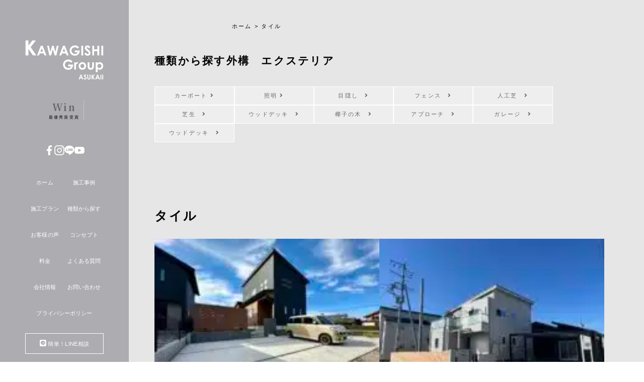

--- FILE ---
content_type: text/html; charset=UTF-8
request_url: https://asuka-kougei.com/tag/%E3%82%BF%E3%82%A4%E3%83%AB/
body_size: 16412
content:
<!DOCTYPE html>
<html dir="ltr" lang="ja" prefix="og: https://ogp.me/ns#"><head>
<meta charset="UTF-8" />
<meta name="viewport" content="width=device-width, initial-scale=1">
<link rel="alternate" type="application/rss+xml" title="RSS フィード" href="https://asuka-kougei.com/feed/" />

  <PageMap>
    <DataObject type="thumbnail">
	  <Attribute name="src" value="https://asuka-kougei.com/ogimage.jpg"/>
      <Attribute name="width" value="120"/>
      <Attribute name="height" value="120"/>
    </DataObject>
  </PageMap>

<meta name="thumbnail" content="https://asuka-kougei.com/ogimage.jpg" />
<!-- OGP --><meta property="og:type" content="website">
<meta property="og:description" content="群馬県伊勢崎市を中心に外構エクステリアのプロショップを展開しています。 住まう方にとって心地よいお庭、笑顔にできるお庭をご提案いたします。 エクステリアのことなら何でもご相談ください。">
<meta property="og:title" content="群馬　外構　エクステリアは KAWAGISHI.ASUKAII">
<meta property="og:url" content="https://asuka-kougei.com">
<meta property="og:image" content="https://asuka-kougei.com/ray/wp-content/themes/asuka/og-image.jpg">
<meta property="og:site_name" content="群馬　外構　エクステリアは KAWAGISHI.ASUKAII">
<meta property="og:locale" content="ja_JP" />
<!-- /OGP -->
<link rel="icon" href="https://asuka-kougei.com/favicon.ico">

<!-- font -->
<link href="https://fonts.googleapis.com/css?family=Fjalla+One" rel="stylesheet">
<link href="https://asuka-kougei.com/ray/wp-content/themes/asuka/font-awesome-4.7.0/css/font-awesome.min.css" rel="stylesheet">
<link href="https://use.fontawesome.com/releases/v5.6.1/css/all.css" rel="stylesheet">

<!-- jquery & iScroll -->
<script src="https://ajax.googleapis.com/ajax/libs/jquery/1.11.3/jquery.min.js"></script>
<script src="https://cdnjs.cloudflare.com/ajax/libs/iScroll/5.2.0/iscroll.min.js"></script>

<script src="https://cdnjs.cloudflare.com/ajax/libs/fitvids/1.2.0/jquery.fitvids.min.js"></script>


 <script>
	$(function() {
		//.accordion_oneの中の.accordion_headerがクリックされたら
		$('.accordion_one .accordion_header').click(function() {
			//クリックされた.accordion_oneの中の.accordion_headerに隣接する.accordion_innerが開いたり閉じたりする。
			$(this).next('.accordion_inner').slideToggle();
			$(this).toggleClass("open");
		});
	});
	</script>
 <script>
	$(function() {
		var topBtn = $('#Fclast');
		topBtn.hide();
		//スクロールが100に達したらボタン表示
		$(window).scroll(function() {
			if ($(this).scrollTop() > 100) {
				topBtn.fadeIn();
			} else {
				topBtn.fadeOut();
			}
		});
	});
	</script>
<link rel="stylesheet" href="https://asuka-kougei.com/ray/wp-content/themes/asuka/drawer-master/dist/css/drawer.min.css">
<script src="https://cdnjs.cloudflare.com/ajax/libs/drawer/3.2.2/js/drawer.min.js"></script>

<script>
$(document).ready(function() {
$('.drawer').drawer();
});
</script>


<link href="https://asuka-kougei.com/ray/wp-content/themes/asuka/aos-master/dist/aos.css" rel="stylesheet">
<link rel="stylesheet" type="text/css" href="https://asuka-kougei.com/ray/wp-content/themes/asuka/style.css?20260128-1747"/>

<script type="text/javascript" src="//www.googleadservices.com/pagead/conversion.js">
</script>

<script type="text/javascript"
  src="//www.googleadservices.com/pagead/conversion_async.js">
</script><!-- /リマーケティング タグの Google コード -->

	<!-- Global site tag (gtag.js) - Google Analytics -->
<script async src="https://www.googletagmanager.com/gtag/js?id=UA-38010264-1"></script>
<script>
window.dataLayer = window.dataLayer || [];
function gtag(){dataLayer.push(arguments);}
gtag('js', new Date());

gtag('config', 'UA-38010264-1', { 'optimize_id': 'GTM-TN698WZ'});
</script>
<!-- Google Tag Manager -->
<script>(function(w,d,s,l,i){w[l]=w[l]||[];w[l].push({'gtm.start':
new Date().getTime(),event:'gtm.js'});var f=d.getElementsByTagName(s)[0],
j=d.createElement(s),dl=l!='dataLayer'?'&l='+l:'';j.async=true;j.src=
'https://www.googletagmanager.com/gtm.js?id='+i+dl;f.parentNode.insertBefore(j,f);
})(window,document,'script','dataLayer','GTM-TK4H94S');</script>
<!-- End Google Tag Manager -->
 <script>
function gtag_report_conversion(url) {
  var callback = function () {
    if (typeof(url) != 'undefined') {
      window.location = url;
    }
  };
  gtag('event', 'conversion', {
      'send_to': 'AW-963302315/qAguCMGK618Qq6erywM',
      'event_callback': callback
  });
  return false;
}
</script>
	

<!-- Google tag (gtag.js)  202504-->
<script async src="https://www.googletagmanager.com/gtag/js?id=G-RMDJTB44S8"></script>
<script>
  window.dataLayer = window.dataLayer || [];
  function gtag(){dataLayer.push(arguments);}
  gtag('js', new Date());

  gtag('config', 'G-RMDJTB44S8');
</script>
	
<!-- Google Tag Manager 202504-->
<script>(function(w,d,s,l,i){w[l]=w[l]||[];w[l].push({'gtm.start':
new Date().getTime(),event:'gtm.js'});var f=d.getElementsByTagName(s)[0],
j=d.createElement(s),dl=l!='dataLayer'?'&l='+l:'';j.async=true;j.src=
'https://www.googletagmanager.com/gtm.js?id='+i+dl;f.parentNode.insertBefore(j,f);
})(window,document,'script','dataLayer','GTM-W8K4MZ79');</script>
<!-- End Google Tag Manager -->
	
	
<!-- Google tag (gtag.js) 20250828 -->
<script async src="https://www.googletagmanager.com/gtag/js?id=AW-17028318379">
</script>
<script>
  window.dataLayer = window.dataLayer || [];
  function gtag(){dataLayer.push(arguments);}
  gtag('js', new Date());

  gtag('config', 'AW-17028318379');
</script>
<title>タイル | 群馬 外構 エクステリアは KAWAGISHI.ASUKAII</title>
	<style>img:is([sizes="auto" i], [sizes^="auto," i]) { contain-intrinsic-size: 3000px 1500px }</style>
	
		<!-- All in One SEO 4.8.2 - aioseo.com -->
	<meta name="robots" content="max-image-preview:large" />
	<link rel="canonical" href="https://asuka-kougei.com/tag/%e3%82%bf%e3%82%a4%e3%83%ab/" />
	<meta name="generator" content="All in One SEO (AIOSEO) 4.8.2" />
		<script type="application/ld+json" class="aioseo-schema">
			{"@context":"https:\/\/schema.org","@graph":[{"@type":"BreadcrumbList","@id":"https:\/\/asuka-kougei.com\/tag\/%E3%82%BF%E3%82%A4%E3%83%AB\/#breadcrumblist","itemListElement":[{"@type":"ListItem","@id":"https:\/\/asuka-kougei.com\/#listItem","position":1,"name":"\u5bb6","item":"https:\/\/asuka-kougei.com\/","nextItem":{"@type":"ListItem","@id":"https:\/\/asuka-kougei.com\/tag\/%e3%82%bf%e3%82%a4%e3%83%ab\/#listItem","name":"\u30bf\u30a4\u30eb"}},{"@type":"ListItem","@id":"https:\/\/asuka-kougei.com\/tag\/%e3%82%bf%e3%82%a4%e3%83%ab\/#listItem","position":2,"name":"\u30bf\u30a4\u30eb","previousItem":{"@type":"ListItem","@id":"https:\/\/asuka-kougei.com\/#listItem","name":"\u5bb6"}}]},{"@type":"CollectionPage","@id":"https:\/\/asuka-kougei.com\/tag\/%E3%82%BF%E3%82%A4%E3%83%AB\/#collectionpage","url":"https:\/\/asuka-kougei.com\/tag\/%E3%82%BF%E3%82%A4%E3%83%AB\/","name":"\u30bf\u30a4\u30eb | \u7fa4\u99ac \u5916\u69cb \u30a8\u30af\u30b9\u30c6\u30ea\u30a2\u306f KAWAGISHI.ASUKAII","inLanguage":"ja","isPartOf":{"@id":"https:\/\/asuka-kougei.com\/#website"},"breadcrumb":{"@id":"https:\/\/asuka-kougei.com\/tag\/%E3%82%BF%E3%82%A4%E3%83%AB\/#breadcrumblist"}},{"@type":"Organization","@id":"https:\/\/asuka-kougei.com\/#organization","name":"\u7fa4\u99ac\u3000\u5916\u69cb\u3000\u30a8\u30af\u30b9\u30c6\u30ea\u30a2\u306f KAWAGISHI GROUP ASUKA II","description":"\u7fa4\u99ac\u770c\u4f0a\u52e2\u5d0e\u5e02\u3092\u4e2d\u5fc3\u306b\u5916\u69cb\u30a8\u30af\u30b9\u30c6\u30ea\u30a2\u306e\u30d7\u30ed\u30b7\u30e7\u30c3\u30d7\u3092\u5c55\u958b\u3057\u3066\u3044\u307e\u3059\u3002 \u4f4f\u307e\u3046\u65b9\u306b\u3068\u3063\u3066\u5fc3\u5730\u3088\u3044\u304a\u5ead\u3001\u7b11\u9854\u306b\u3067\u304d\u308b\u304a\u5ead\u3092\u3054\u63d0\u6848\u3044\u305f\u3057\u307e\u3059\u3002 \u30a8\u30af\u30b9\u30c6\u30ea\u30a2\u306e\u3053\u3068\u306a\u3089\u4f55\u3067\u3082\u3054\u76f8\u8ac7\u304f\u3060\u3055\u3044\u3002","url":"https:\/\/asuka-kougei.com\/"},{"@type":"WebSite","@id":"https:\/\/asuka-kougei.com\/#website","url":"https:\/\/asuka-kougei.com\/","name":"\u7fa4\u99ac\u3000\u5916\u69cb\u3000\u30a8\u30af\u30b9\u30c6\u30ea\u30a2\u306f KAWAGISHI.ASUKAII","description":"\u7fa4\u99ac\u770c\u4f0a\u52e2\u5d0e\u5e02\u3092\u4e2d\u5fc3\u306b\u5916\u69cb\u30a8\u30af\u30b9\u30c6\u30ea\u30a2\u306e\u30d7\u30ed\u30b7\u30e7\u30c3\u30d7\u3092\u5c55\u958b\u3057\u3066\u3044\u307e\u3059\u3002 \u4f4f\u307e\u3046\u65b9\u306b\u3068\u3063\u3066\u5fc3\u5730\u3088\u3044\u304a\u5ead\u3001\u7b11\u9854\u306b\u3067\u304d\u308b\u304a\u5ead\u3092\u3054\u63d0\u6848\u3044\u305f\u3057\u307e\u3059\u3002 \u30a8\u30af\u30b9\u30c6\u30ea\u30a2\u306e\u3053\u3068\u306a\u3089\u4f55\u3067\u3082\u3054\u76f8\u8ac7\u304f\u3060\u3055\u3044\u3002","inLanguage":"ja","publisher":{"@id":"https:\/\/asuka-kougei.com\/#organization"}}]}
		</script>
		<!-- All in One SEO -->

<link rel="alternate" type="application/rss+xml" title="群馬　外構　エクステリアは KAWAGISHI.ASUKAII &raquo; タイル タグのフィード" href="https://asuka-kougei.com/tag/%e3%82%bf%e3%82%a4%e3%83%ab/feed/" />
<script type="text/javascript">
/* <![CDATA[ */
window._wpemojiSettings = {"baseUrl":"https:\/\/s.w.org\/images\/core\/emoji\/15.0.3\/72x72\/","ext":".png","svgUrl":"https:\/\/s.w.org\/images\/core\/emoji\/15.0.3\/svg\/","svgExt":".svg","source":{"concatemoji":"https:\/\/asuka-kougei.com\/ray\/wp-includes\/js\/wp-emoji-release.min.js?ver=6.7.4"}};
/*! This file is auto-generated */
!function(i,n){var o,s,e;function c(e){try{var t={supportTests:e,timestamp:(new Date).valueOf()};sessionStorage.setItem(o,JSON.stringify(t))}catch(e){}}function p(e,t,n){e.clearRect(0,0,e.canvas.width,e.canvas.height),e.fillText(t,0,0);var t=new Uint32Array(e.getImageData(0,0,e.canvas.width,e.canvas.height).data),r=(e.clearRect(0,0,e.canvas.width,e.canvas.height),e.fillText(n,0,0),new Uint32Array(e.getImageData(0,0,e.canvas.width,e.canvas.height).data));return t.every(function(e,t){return e===r[t]})}function u(e,t,n){switch(t){case"flag":return n(e,"\ud83c\udff3\ufe0f\u200d\u26a7\ufe0f","\ud83c\udff3\ufe0f\u200b\u26a7\ufe0f")?!1:!n(e,"\ud83c\uddfa\ud83c\uddf3","\ud83c\uddfa\u200b\ud83c\uddf3")&&!n(e,"\ud83c\udff4\udb40\udc67\udb40\udc62\udb40\udc65\udb40\udc6e\udb40\udc67\udb40\udc7f","\ud83c\udff4\u200b\udb40\udc67\u200b\udb40\udc62\u200b\udb40\udc65\u200b\udb40\udc6e\u200b\udb40\udc67\u200b\udb40\udc7f");case"emoji":return!n(e,"\ud83d\udc26\u200d\u2b1b","\ud83d\udc26\u200b\u2b1b")}return!1}function f(e,t,n){var r="undefined"!=typeof WorkerGlobalScope&&self instanceof WorkerGlobalScope?new OffscreenCanvas(300,150):i.createElement("canvas"),a=r.getContext("2d",{willReadFrequently:!0}),o=(a.textBaseline="top",a.font="600 32px Arial",{});return e.forEach(function(e){o[e]=t(a,e,n)}),o}function t(e){var t=i.createElement("script");t.src=e,t.defer=!0,i.head.appendChild(t)}"undefined"!=typeof Promise&&(o="wpEmojiSettingsSupports",s=["flag","emoji"],n.supports={everything:!0,everythingExceptFlag:!0},e=new Promise(function(e){i.addEventListener("DOMContentLoaded",e,{once:!0})}),new Promise(function(t){var n=function(){try{var e=JSON.parse(sessionStorage.getItem(o));if("object"==typeof e&&"number"==typeof e.timestamp&&(new Date).valueOf()<e.timestamp+604800&&"object"==typeof e.supportTests)return e.supportTests}catch(e){}return null}();if(!n){if("undefined"!=typeof Worker&&"undefined"!=typeof OffscreenCanvas&&"undefined"!=typeof URL&&URL.createObjectURL&&"undefined"!=typeof Blob)try{var e="postMessage("+f.toString()+"("+[JSON.stringify(s),u.toString(),p.toString()].join(",")+"));",r=new Blob([e],{type:"text/javascript"}),a=new Worker(URL.createObjectURL(r),{name:"wpTestEmojiSupports"});return void(a.onmessage=function(e){c(n=e.data),a.terminate(),t(n)})}catch(e){}c(n=f(s,u,p))}t(n)}).then(function(e){for(var t in e)n.supports[t]=e[t],n.supports.everything=n.supports.everything&&n.supports[t],"flag"!==t&&(n.supports.everythingExceptFlag=n.supports.everythingExceptFlag&&n.supports[t]);n.supports.everythingExceptFlag=n.supports.everythingExceptFlag&&!n.supports.flag,n.DOMReady=!1,n.readyCallback=function(){n.DOMReady=!0}}).then(function(){return e}).then(function(){var e;n.supports.everything||(n.readyCallback(),(e=n.source||{}).concatemoji?t(e.concatemoji):e.wpemoji&&e.twemoji&&(t(e.twemoji),t(e.wpemoji)))}))}((window,document),window._wpemojiSettings);
/* ]]> */
</script>
<style id='wp-emoji-styles-inline-css' type='text/css'>

	img.wp-smiley, img.emoji {
		display: inline !important;
		border: none !important;
		box-shadow: none !important;
		height: 1em !important;
		width: 1em !important;
		margin: 0 0.07em !important;
		vertical-align: -0.1em !important;
		background: none !important;
		padding: 0 !important;
	}
</style>
<link rel='stylesheet' id='wp-block-library-css' href='https://asuka-kougei.com/ray/wp-includes/css/dist/block-library/style.min.css?ver=6.7.4' type='text/css' media='all' />
<style id='classic-theme-styles-inline-css' type='text/css'>
/*! This file is auto-generated */
.wp-block-button__link{color:#fff;background-color:#32373c;border-radius:9999px;box-shadow:none;text-decoration:none;padding:calc(.667em + 2px) calc(1.333em + 2px);font-size:1.125em}.wp-block-file__button{background:#32373c;color:#fff;text-decoration:none}
</style>
<style id='global-styles-inline-css' type='text/css'>
:root{--wp--preset--aspect-ratio--square: 1;--wp--preset--aspect-ratio--4-3: 4/3;--wp--preset--aspect-ratio--3-4: 3/4;--wp--preset--aspect-ratio--3-2: 3/2;--wp--preset--aspect-ratio--2-3: 2/3;--wp--preset--aspect-ratio--16-9: 16/9;--wp--preset--aspect-ratio--9-16: 9/16;--wp--preset--color--black: #000000;--wp--preset--color--cyan-bluish-gray: #abb8c3;--wp--preset--color--white: #ffffff;--wp--preset--color--pale-pink: #f78da7;--wp--preset--color--vivid-red: #cf2e2e;--wp--preset--color--luminous-vivid-orange: #ff6900;--wp--preset--color--luminous-vivid-amber: #fcb900;--wp--preset--color--light-green-cyan: #7bdcb5;--wp--preset--color--vivid-green-cyan: #00d084;--wp--preset--color--pale-cyan-blue: #8ed1fc;--wp--preset--color--vivid-cyan-blue: #0693e3;--wp--preset--color--vivid-purple: #9b51e0;--wp--preset--gradient--vivid-cyan-blue-to-vivid-purple: linear-gradient(135deg,rgba(6,147,227,1) 0%,rgb(155,81,224) 100%);--wp--preset--gradient--light-green-cyan-to-vivid-green-cyan: linear-gradient(135deg,rgb(122,220,180) 0%,rgb(0,208,130) 100%);--wp--preset--gradient--luminous-vivid-amber-to-luminous-vivid-orange: linear-gradient(135deg,rgba(252,185,0,1) 0%,rgba(255,105,0,1) 100%);--wp--preset--gradient--luminous-vivid-orange-to-vivid-red: linear-gradient(135deg,rgba(255,105,0,1) 0%,rgb(207,46,46) 100%);--wp--preset--gradient--very-light-gray-to-cyan-bluish-gray: linear-gradient(135deg,rgb(238,238,238) 0%,rgb(169,184,195) 100%);--wp--preset--gradient--cool-to-warm-spectrum: linear-gradient(135deg,rgb(74,234,220) 0%,rgb(151,120,209) 20%,rgb(207,42,186) 40%,rgb(238,44,130) 60%,rgb(251,105,98) 80%,rgb(254,248,76) 100%);--wp--preset--gradient--blush-light-purple: linear-gradient(135deg,rgb(255,206,236) 0%,rgb(152,150,240) 100%);--wp--preset--gradient--blush-bordeaux: linear-gradient(135deg,rgb(254,205,165) 0%,rgb(254,45,45) 50%,rgb(107,0,62) 100%);--wp--preset--gradient--luminous-dusk: linear-gradient(135deg,rgb(255,203,112) 0%,rgb(199,81,192) 50%,rgb(65,88,208) 100%);--wp--preset--gradient--pale-ocean: linear-gradient(135deg,rgb(255,245,203) 0%,rgb(182,227,212) 50%,rgb(51,167,181) 100%);--wp--preset--gradient--electric-grass: linear-gradient(135deg,rgb(202,248,128) 0%,rgb(113,206,126) 100%);--wp--preset--gradient--midnight: linear-gradient(135deg,rgb(2,3,129) 0%,rgb(40,116,252) 100%);--wp--preset--font-size--small: 13px;--wp--preset--font-size--medium: 20px;--wp--preset--font-size--large: 36px;--wp--preset--font-size--x-large: 42px;--wp--preset--spacing--20: 0.44rem;--wp--preset--spacing--30: 0.67rem;--wp--preset--spacing--40: 1rem;--wp--preset--spacing--50: 1.5rem;--wp--preset--spacing--60: 2.25rem;--wp--preset--spacing--70: 3.38rem;--wp--preset--spacing--80: 5.06rem;--wp--preset--shadow--natural: 6px 6px 9px rgba(0, 0, 0, 0.2);--wp--preset--shadow--deep: 12px 12px 50px rgba(0, 0, 0, 0.4);--wp--preset--shadow--sharp: 6px 6px 0px rgba(0, 0, 0, 0.2);--wp--preset--shadow--outlined: 6px 6px 0px -3px rgba(255, 255, 255, 1), 6px 6px rgba(0, 0, 0, 1);--wp--preset--shadow--crisp: 6px 6px 0px rgba(0, 0, 0, 1);}:where(.is-layout-flex){gap: 0.5em;}:where(.is-layout-grid){gap: 0.5em;}body .is-layout-flex{display: flex;}.is-layout-flex{flex-wrap: wrap;align-items: center;}.is-layout-flex > :is(*, div){margin: 0;}body .is-layout-grid{display: grid;}.is-layout-grid > :is(*, div){margin: 0;}:where(.wp-block-columns.is-layout-flex){gap: 2em;}:where(.wp-block-columns.is-layout-grid){gap: 2em;}:where(.wp-block-post-template.is-layout-flex){gap: 1.25em;}:where(.wp-block-post-template.is-layout-grid){gap: 1.25em;}.has-black-color{color: var(--wp--preset--color--black) !important;}.has-cyan-bluish-gray-color{color: var(--wp--preset--color--cyan-bluish-gray) !important;}.has-white-color{color: var(--wp--preset--color--white) !important;}.has-pale-pink-color{color: var(--wp--preset--color--pale-pink) !important;}.has-vivid-red-color{color: var(--wp--preset--color--vivid-red) !important;}.has-luminous-vivid-orange-color{color: var(--wp--preset--color--luminous-vivid-orange) !important;}.has-luminous-vivid-amber-color{color: var(--wp--preset--color--luminous-vivid-amber) !important;}.has-light-green-cyan-color{color: var(--wp--preset--color--light-green-cyan) !important;}.has-vivid-green-cyan-color{color: var(--wp--preset--color--vivid-green-cyan) !important;}.has-pale-cyan-blue-color{color: var(--wp--preset--color--pale-cyan-blue) !important;}.has-vivid-cyan-blue-color{color: var(--wp--preset--color--vivid-cyan-blue) !important;}.has-vivid-purple-color{color: var(--wp--preset--color--vivid-purple) !important;}.has-black-background-color{background-color: var(--wp--preset--color--black) !important;}.has-cyan-bluish-gray-background-color{background-color: var(--wp--preset--color--cyan-bluish-gray) !important;}.has-white-background-color{background-color: var(--wp--preset--color--white) !important;}.has-pale-pink-background-color{background-color: var(--wp--preset--color--pale-pink) !important;}.has-vivid-red-background-color{background-color: var(--wp--preset--color--vivid-red) !important;}.has-luminous-vivid-orange-background-color{background-color: var(--wp--preset--color--luminous-vivid-orange) !important;}.has-luminous-vivid-amber-background-color{background-color: var(--wp--preset--color--luminous-vivid-amber) !important;}.has-light-green-cyan-background-color{background-color: var(--wp--preset--color--light-green-cyan) !important;}.has-vivid-green-cyan-background-color{background-color: var(--wp--preset--color--vivid-green-cyan) !important;}.has-pale-cyan-blue-background-color{background-color: var(--wp--preset--color--pale-cyan-blue) !important;}.has-vivid-cyan-blue-background-color{background-color: var(--wp--preset--color--vivid-cyan-blue) !important;}.has-vivid-purple-background-color{background-color: var(--wp--preset--color--vivid-purple) !important;}.has-black-border-color{border-color: var(--wp--preset--color--black) !important;}.has-cyan-bluish-gray-border-color{border-color: var(--wp--preset--color--cyan-bluish-gray) !important;}.has-white-border-color{border-color: var(--wp--preset--color--white) !important;}.has-pale-pink-border-color{border-color: var(--wp--preset--color--pale-pink) !important;}.has-vivid-red-border-color{border-color: var(--wp--preset--color--vivid-red) !important;}.has-luminous-vivid-orange-border-color{border-color: var(--wp--preset--color--luminous-vivid-orange) !important;}.has-luminous-vivid-amber-border-color{border-color: var(--wp--preset--color--luminous-vivid-amber) !important;}.has-light-green-cyan-border-color{border-color: var(--wp--preset--color--light-green-cyan) !important;}.has-vivid-green-cyan-border-color{border-color: var(--wp--preset--color--vivid-green-cyan) !important;}.has-pale-cyan-blue-border-color{border-color: var(--wp--preset--color--pale-cyan-blue) !important;}.has-vivid-cyan-blue-border-color{border-color: var(--wp--preset--color--vivid-cyan-blue) !important;}.has-vivid-purple-border-color{border-color: var(--wp--preset--color--vivid-purple) !important;}.has-vivid-cyan-blue-to-vivid-purple-gradient-background{background: var(--wp--preset--gradient--vivid-cyan-blue-to-vivid-purple) !important;}.has-light-green-cyan-to-vivid-green-cyan-gradient-background{background: var(--wp--preset--gradient--light-green-cyan-to-vivid-green-cyan) !important;}.has-luminous-vivid-amber-to-luminous-vivid-orange-gradient-background{background: var(--wp--preset--gradient--luminous-vivid-amber-to-luminous-vivid-orange) !important;}.has-luminous-vivid-orange-to-vivid-red-gradient-background{background: var(--wp--preset--gradient--luminous-vivid-orange-to-vivid-red) !important;}.has-very-light-gray-to-cyan-bluish-gray-gradient-background{background: var(--wp--preset--gradient--very-light-gray-to-cyan-bluish-gray) !important;}.has-cool-to-warm-spectrum-gradient-background{background: var(--wp--preset--gradient--cool-to-warm-spectrum) !important;}.has-blush-light-purple-gradient-background{background: var(--wp--preset--gradient--blush-light-purple) !important;}.has-blush-bordeaux-gradient-background{background: var(--wp--preset--gradient--blush-bordeaux) !important;}.has-luminous-dusk-gradient-background{background: var(--wp--preset--gradient--luminous-dusk) !important;}.has-pale-ocean-gradient-background{background: var(--wp--preset--gradient--pale-ocean) !important;}.has-electric-grass-gradient-background{background: var(--wp--preset--gradient--electric-grass) !important;}.has-midnight-gradient-background{background: var(--wp--preset--gradient--midnight) !important;}.has-small-font-size{font-size: var(--wp--preset--font-size--small) !important;}.has-medium-font-size{font-size: var(--wp--preset--font-size--medium) !important;}.has-large-font-size{font-size: var(--wp--preset--font-size--large) !important;}.has-x-large-font-size{font-size: var(--wp--preset--font-size--x-large) !important;}
:where(.wp-block-post-template.is-layout-flex){gap: 1.25em;}:where(.wp-block-post-template.is-layout-grid){gap: 1.25em;}
:where(.wp-block-columns.is-layout-flex){gap: 2em;}:where(.wp-block-columns.is-layout-grid){gap: 2em;}
:root :where(.wp-block-pullquote){font-size: 1.5em;line-height: 1.6;}
</style>
<link rel='stylesheet' id='wp-pagenavi-css' href='https://asuka-kougei.com/ray/wp-content/plugins/wp-pagenavi/pagenavi-css.css?ver=2.70' type='text/css' media='all' />
<!--n2css--><link rel="https://api.w.org/" href="https://asuka-kougei.com/wp-json/" /><link rel="alternate" title="JSON" type="application/json" href="https://asuka-kougei.com/wp-json/wp/v2/tags/26" /><link rel="EditURI" type="application/rsd+xml" title="RSD" href="https://asuka-kougei.com/ray/xmlrpc.php?rsd" />
<meta name="generator" content="WordPress 6.7.4" />
</head>
<body class="drawer drawer--left">
<!-- Google Tag Manager (noscript)  202504-->
<noscript><iframe src="https://www.googletagmanager.com/ns.html?id=GTM-W8K4MZ79"
height="0" width="0" style="display:none;visibility:hidden"></iframe></noscript>
<!-- End Google Tag Manager (noscript) -->
	
<!-- Google Tag Manager (noscript) -->
<!-- <noscript><iframe src="https://www.googletagmanager.com/ns.html?id=GTM-TK4H94S"
height="0" width="0" style="display:none;visibility:hidden"></iframe></noscript>-->
<!-- End Google Tag Manager (noscript) -->

<nav class="drawer-nav" role="navigation">
<ul class="drawer-menu">
<div class="header-sp">
<div class="header-in">
<div class="logo"><a href="https://asuka-kougei.com"><img src="https://asuka-kougei.com/ray/wp-content/themes/asuka/images/logo-w.svg"  alt="群馬　外構　エクステリア　ASUKA"></a></div>
<ul class="win">
<li><a href="https://asuka-kougei.com/works/gunma-fujioka-k-20220907/"><p class="fw700 ff01">Win</p>最優秀賞受賞</a></li>
</ul>

<ul class="sns">
<li><a href="https://www.facebook.com/ASUKAKOUGEI" target="_blank"><img src="https://asuka-kougei.com/ray/wp-content/themes/asuka/images/sns-fb.svg" alt="facebook"></a></li>
<li><a href="https://www.instagram.com/kawagishigroup.ex/" target="_blank"><img src="https://asuka-kougei.com/ray/wp-content/themes/asuka/images/sns-ig.svg" alt="instagram"></a></li>
<li><a href="https://lin.ee/twg2xeS" target="_blank"><img src="https://asuka-kougei.com/ray/wp-content/themes/asuka/images/sns-ln.svg" alt="LINE"></a></li>
<li><a href="https://www.youtube.com/channel/UCgVDW3b2BKBDyvef5SKVpqw/" target="_blank"><img src="https://asuka-kougei.com/ray/wp-content/themes/asuka/images/sns-yt.svg" alt="YouTube"></a></li>
</ul>
<ul class="ftmn">
<li><a href="https://asuka-kougei.com/" class="fcwh"><span class="fcwh">ホーム</span></a></li>
<li><a href="https://asuka-kougei.com/works/" class="fcwh"><span class="fcwh">施工事例</span></a></li>
<li><a href="https://asuka-kougei.com/plan/" class="fcwh"><span class="fcwh">施工プラン</span></a></li>
<li><a href="https://asuka-kougei.com/type/" class="fcwh"><span class="fcwh">種類から探す</span></a></li>
<li><a href="https://asuka-kougei.com/voice/" class="fcwh"><span class="fcwh">お客様の声</span></a></li>
<li><a href="https://asuka-kougei.com/concept/" class="fcwh"><span class="fcwh">コンセプト</span></a></li>
<li><a href="https://asuka-kougei.com/price/" class="fcwh"><span class="fcwh">料金</span></a></li>
<li><a href="https://asuka-kougei.com/faq/" class="fcwh"><span class="fcwh">よくある質問</span></a></li>
	<li><a href="https://asuka-kougei.com/company/" class="fcwh"><span class="fcwh">会社情報</span></a></li>
<li class="hdrd"><a href="https://asuka-kougei.com/privacy/" class="fcwh"><span class="fcwh">プライバシーポリシー</span></a></li>
<li class="hdrd"><a href="https://asuka-kougei.com/contact/" class="fcwh"><span class="fcwh">お問い合わせ</span></a></li>
</ul>

<a href="https://lin.ee/twg2xeS" "target="_blank" rel="noopener noreferrer"><div class="header-line"><i class="fab fa-line fs130" style="color:#fff;"></i> 簡単！LINE相談</div></a>


<a href="https://asuka-kougei.com/contact/"><div class="header-contact"><i class="fas fa-paper-plane fs130"></i> 無料相談はこちら</div></a>

</div>
</div>
</ul>
</nav>

<div class="zi100 sp">
<button type="button" class="drawer-toggle drawer-hamburger">
<span class="sr-only">toggle navigation</span>
<span class="drawer-hamburger-icon"></span>
</button>
</div>
<div class="wrapper">
<div class="page-header sp">
<div class="page-header-logo"><a href="https://asuka-kougei.com/"><img src="https://asuka-kougei.com/ray/wp-content/themes/asuka/images/logo-w.svg"  alt="群馬　外構　エクステリア　ASUKA"></a></div></div>
<header class="spo">
<div class="header-in">

<div class="logo"><a href="https://asuka-kougei.com"><img src="https://asuka-kougei.com/ray/wp-content/themes/asuka/images/logo-w.svg"  alt="群馬　外構　エクステリア　ASUKA"></a></div>
<ul class="win">
<li><a href="https://asuka-kougei.com/works/gunma-fujioka-k-20220907/"><p class="fw700 ff01">Win</p>最優秀賞受賞</a></li>
</ul>

<ul class="sns">
<li><a href="https://www.facebook.com/ASUKAKOUGEI" target="_blank"><img src="https://asuka-kougei.com/ray/wp-content/themes/asuka/images/sns-fb.svg" alt="facebook"></a></li>
<li><a href="https://www.instagram.com/kawagishigroup.ex/" target="_blank"><img src="https://asuka-kougei.com/ray/wp-content/themes/asuka/images/sns-ig.svg" alt="instagram"></a></li>
<li><a href="https://lin.ee/twg2xeS" target="_blank"><img src="https://asuka-kougei.com/ray/wp-content/themes/asuka/images/sns-ln.svg" alt="LINE"></a></li>
<li><a href="https://www.youtube.com/channel/UCgVDW3b2BKBDyvef5SKVpqw/" target="_blank"><img src="https://asuka-kougei.com/ray/wp-content/themes/asuka/images/sns-yt.svg" alt="YouTube"></a></li>
</ul>
<ul class="ftmn">
<li><a href="https://asuka-kougei.com/" class="fcwh"><span class="fcwh">ホーム</span></a></li>
<li><a href="https://asuka-kougei.com/works/" class="fcwh"><span class="fcwh">施工事例</span></a></li>
<li><a href="https://asuka-kougei.com/plan/" class="fcwh"><span class="fcwh">施工プラン</span></a></li>
<li><a href="https://asuka-kougei.com/type/" class="fcwh"><span class="fcwh">種類から探す</span></a></li>
<li><a href="https://asuka-kougei.com/voice/" class="fcwh"><span class="fcwh">お客様の声</span></a></li>
<li><a href="https://asuka-kougei.com/concept/" class="fcwh"><span class="fcwh">コンセプト</span></a></li>
<li><a href="https://asuka-kougei.com/price/" class="fcwh"><span class="fcwh">料金</span></a></li>
<li><a href="https://asuka-kougei.com/faq/" class="fcwh"><span class="fcwh">よくある質問</span></a></li>
	<li><a href="https://asuka-kougei.com/company/" class="fcwh"><span class="fcwh">会社情報</span></a></li>
<li><a href="https://asuka-kougei.com/contact/" class="fcwh"><span class="fcwh">お問い合わせ</span></a></li>
<li class="hdrd"><a href="https://asuka-kougei.com/privacy/" class="fcwh"><span class="fcwh">プライバシーポリシー</span></a></li>
</ul>

<a href="https://lin.ee/twg2xeS" "target="_blank" rel="noopener noreferrer"><div class="header-line"><i class="fab fa-line fs130" style="color:#fff;"></i> 簡単！LINE相談</div></a>
<a href="https://asuka-kougei.com/contact/"><div class="header-contact"><i class="fas fa-paper-plane fs130"></i> 無料相談はこちら</div></a>


</div>
</header>


<div class="main">
<div class="breadcrumb"><div class="breadcrumb-in"><!-- Breadcrumb NavXT 7.1.0 -->
<span property="itemListElement" typeof="ListItem"><a property="item" typeof="WebPage" title="Go to 群馬　外構　エクステリアは KAWAGISHI.ASUKAII." href="https://asuka-kougei.com" class="home" ><span property="name">ホーム</span></a><meta property="position" content="1"></span> &gt; <span property="itemListElement" typeof="ListItem"><span property="name" class="archive taxonomy post_tag current-item">タイル</span><meta property="url" content="https://asuka-kougei.com/tag/%e3%82%bf%e3%82%a4%e3%83%ab/"><meta property="position" content="2"></span></div></div>
<div class="wide04sp">

<h2 class="works-title" data-aos="fade-in">種類から探す外構　エクステリア</h2>

<div class="spo">
<ul class="cat-works">
<li><a href="https://asuka-kougei.com/tag/カーポート/">カーポート <i class="fas fa-angle-right"></i></a></li>
<li><a href="https://asuka-kougei.com/tag/照明/">照明 <i class="fas fa-angle-right"></i></a></li>
<li><a href="https://asuka-kougei.com/tag/目隠し/">目隠し　<i class="fas fa-angle-right"></i></a></li>
<li><a href="https://asuka-kougei.com/tag/フェンス/">フェンス　<i class="fas fa-angle-right"></i></a></li>
<li><a href="https://asuka-kougei.com/tag/人工芝/">人工芝　<i class="fas fa-angle-right"></i></a></li>
<li><a href="https://asuka-kougei.com/tag/芝生/">芝生　<i class="fas fa-angle-right"></i></a></li>
<li><a href="https://asuka-kougei.com/tag/ウッドデッキ/"> ウッドデッキ　<i class="fas fa-angle-right"></i></a></li>
<li><a href="https://asuka-kougei.com/tag/椰子の木/"> 椰子の木　<i class="fas fa-angle-right"></i></a></li>
<li><a href="https://asuka-kougei.com/tag/アプローチ/"> アプローチ　<i class="fas fa-angle-right"></i></a></li>
<li><a href="https://asuka-kougei.com/tag/ガレージ/"> ガレージ　<i class="fas fa-angle-right"></i></a></li>
<li><a href="https://asuka-kougei.com/tag/スタンプコンクリート/"> ウッドデッキ　<i class="fas fa-angle-right"></i></a></li>
</ul>
</div>

<section class="under-cover">
<h1 class="md-title" data-aos="fade-in">タイル</h1>

<div class="works-wht">
<div class="works-wht-box"><a href="https://asuka-kougei.com/works/%e7%9b%ae%e9%9a%a0%e3%81%97%e3%83%95%e3%82%a7%e3%83%b3%e3%82%b9%e3%80%80%e9%96%80%e6%9f%b1%e3%80%80%e6%a4%8d%e6%a0%bd%e3%80%80%e3%82%bf%e3%82%a4%e3%83%ab%e3%80%80%e7%be%a4%e9%a6%ac%e7%9c%8c%e3%80%80/">
<figure>
<picture class="attachment-r200 size-r200 wp-post-image" decoding="async" loading="lazy">
<source type="image/webp" srcset="https://asuka-kougei.com/ray/wp-content/uploads/2026/01/S__58908692_0-181x136.jpg.webp 181w, https://asuka-kougei.com/ray/wp-content/uploads/2026/01/S__58908692_0-400x300.jpg.webp 400w, https://asuka-kougei.com/ray/wp-content/uploads/2026/01/S__58908692_0-1000x750.jpg.webp 1000w, https://asuka-kougei.com/ray/wp-content/uploads/2026/01/S__58908692_0-200x150.jpg.webp 200w, https://asuka-kougei.com/ray/wp-content/uploads/2026/01/S__58908692_0-91x68.jpg.webp 91w, https://asuka-kougei.com/ray/wp-content/uploads/2026/01/S__58908692_0-636x477.jpg.webp 636w, https://asuka-kougei.com/ray/wp-content/uploads/2026/01/S__58908692_0.jpg.webp 1477w" sizes="auto, (max-width: 181px) 100vw, 181px"/>
<img width="181" height="136" src="https://asuka-kougei.com/ray/wp-content/uploads/2026/01/S__58908692_0-181x136.jpg" alt="" decoding="async" loading="lazy" srcset="https://asuka-kougei.com/ray/wp-content/uploads/2026/01/S__58908692_0-181x136.jpg 181w, https://asuka-kougei.com/ray/wp-content/uploads/2026/01/S__58908692_0-400x300.jpg 400w, https://asuka-kougei.com/ray/wp-content/uploads/2026/01/S__58908692_0-1000x750.jpg 1000w, https://asuka-kougei.com/ray/wp-content/uploads/2026/01/S__58908692_0-200x150.jpg 200w, https://asuka-kougei.com/ray/wp-content/uploads/2026/01/S__58908692_0-91x68.jpg 91w, https://asuka-kougei.com/ray/wp-content/uploads/2026/01/S__58908692_0-636x477.jpg 636w, https://asuka-kougei.com/ray/wp-content/uploads/2026/01/S__58908692_0.jpg 1477w" sizes="auto, (max-width: 181px) 100vw, 181px"/>
</picture>
</figure>
<div class="mt10 def"><ul class="tags2n"><li><a href="https://asuka-kougei.com/tag/%e3%82%a2%e3%83%97%e3%83%ad%e3%83%bc%e3%83%81/" rel="tag">アプローチ</a></li><li><a href="https://asuka-kougei.com/tag/%e3%82%b7%e3%83%b3%e3%83%97%e3%83%ab/" rel="tag">シンプル</a></li><li><a href="https://asuka-kougei.com/tag/%e3%82%bf%e3%82%a4%e3%83%ab/" rel="tag">タイル</a></li><li><a href="https://asuka-kougei.com/tag/%e6%a4%8d%e6%a0%bd/" rel="tag">植栽</a></li><li><a href="https://asuka-kougei.com/tag/%e7%9b%ae%e9%9a%a0%e3%81%97%e3%83%95%e3%82%a7%e3%83%b3%e3%82%b9/" rel="tag">目隠しフェンス</a></li></ul></div>
<p class="">目隠しフェンス　門柱　植栽　タイル　群馬県　前橋市　K様邸</p>
</a></div>
<div class="works-wht-box"><a href="https://asuka-kougei.com/works/%e3%82%ab%e3%83%bc%e3%83%9d%e3%83%bc%e3%83%88%e3%80%80%e3%82%bf%e3%82%a4%e3%83%ab%e3%80%80%e7%9b%ae%e9%9a%a0%e3%81%97%e3%83%95%e3%82%a7%e3%83%b3%e3%82%b9%e3%80%80%e7%be%a4%e9%a6%ac%e7%9c%8c%e3%80%80/">
<figure>
<picture class="attachment-r200 size-r200 wp-post-image" decoding="async" loading="lazy">
<source type="image/webp" srcset="https://asuka-kougei.com/ray/wp-content/uploads/2025/12/S__58900511_0-181x136.jpg.webp 181w, https://asuka-kougei.com/ray/wp-content/uploads/2025/12/S__58900511_0-400x300.jpg.webp 400w, https://asuka-kougei.com/ray/wp-content/uploads/2025/12/S__58900511_0-1000x750.jpg.webp 1000w, https://asuka-kougei.com/ray/wp-content/uploads/2025/12/S__58900511_0-200x150.jpg.webp 200w, https://asuka-kougei.com/ray/wp-content/uploads/2025/12/S__58900511_0-91x68.jpg.webp 91w, https://asuka-kougei.com/ray/wp-content/uploads/2025/12/S__58900511_0-636x477.jpg.webp 636w, https://asuka-kougei.com/ray/wp-content/uploads/2025/12/S__58900511_0.jpg.webp 1477w" sizes="auto, (max-width: 181px) 100vw, 181px"/>
<img width="181" height="136" src="https://asuka-kougei.com/ray/wp-content/uploads/2025/12/S__58900511_0-181x136.jpg" alt="" decoding="async" loading="lazy" srcset="https://asuka-kougei.com/ray/wp-content/uploads/2025/12/S__58900511_0-181x136.jpg 181w, https://asuka-kougei.com/ray/wp-content/uploads/2025/12/S__58900511_0-400x300.jpg 400w, https://asuka-kougei.com/ray/wp-content/uploads/2025/12/S__58900511_0-1000x750.jpg 1000w, https://asuka-kougei.com/ray/wp-content/uploads/2025/12/S__58900511_0-200x150.jpg 200w, https://asuka-kougei.com/ray/wp-content/uploads/2025/12/S__58900511_0-91x68.jpg 91w, https://asuka-kougei.com/ray/wp-content/uploads/2025/12/S__58900511_0-636x477.jpg 636w, https://asuka-kougei.com/ray/wp-content/uploads/2025/12/S__58900511_0.jpg 1477w" sizes="auto, (max-width: 181px) 100vw, 181px"/>
</picture>
</figure>
<div class="mt10 def"><ul class="tags2n"><li><a href="https://asuka-kougei.com/tag/%e3%82%a2%e3%83%97%e3%83%ad%e3%83%bc%e3%83%81/" rel="tag">アプローチ</a></li><li><a href="https://asuka-kougei.com/tag/%e3%82%ab%e3%83%bc%e3%83%9d%e3%83%bc%e3%83%88/" rel="tag">カーポート</a></li><li><a href="https://asuka-kougei.com/tag/%e3%82%bf%e3%82%a4%e3%83%ab/" rel="tag">タイル</a></li><li><a href="https://asuka-kougei.com/tag/%e7%9b%ae%e9%9a%a0%e3%81%97%e3%83%95%e3%82%a7%e3%83%b3%e3%82%b9/" rel="tag">目隠しフェンス</a></li></ul></div>
<p class="">カーポート　タイル　目隠しフェンス　群馬県　太田市　H様邸</p>
</a></div>
<div class="works-wht-box"><a href="https://asuka-kougei.com/works/%e6%a4%8d%e6%a0%bd%e3%80%80%e7%9b%ae%e9%9a%a0%e3%81%97%e3%80%80%e9%96%80%e6%9f%b1%e3%80%80%e3%82%bf%e3%82%a4%e3%83%ab%e3%80%80%e7%be%a4%e9%a6%ac%e7%9c%8c%e3%80%80%e9%ab%98%e5%b4%8e%e5%b8%82%e3%80%80k/">
<figure>
<picture class="attachment-r200 size-r200 wp-post-image" decoding="async" loading="lazy">
<source type="image/webp" srcset="https://asuka-kougei.com/ray/wp-content/uploads/2025/11/5763_0-200x113.jpg.webp 200w, https://asuka-kougei.com/ray/wp-content/uploads/2025/11/5763_0-400x226.jpg.webp 400w, https://asuka-kougei.com/ray/wp-content/uploads/2025/11/5763_0-1000x565.jpg.webp 1000w, https://asuka-kougei.com/ray/wp-content/uploads/2025/11/5763_0-100x56.jpg.webp 100w, https://asuka-kougei.com/ray/wp-content/uploads/2025/11/5763_0-700x395.jpg.webp 700w, https://asuka-kougei.com/ray/wp-content/uploads/2025/11/5763_0.jpg.webp 1703w" sizes="auto, (max-width: 200px) 100vw, 200px"/>
<img width="200" height="113" src="https://asuka-kougei.com/ray/wp-content/uploads/2025/11/5763_0-200x113.jpg" alt="" decoding="async" loading="lazy" srcset="https://asuka-kougei.com/ray/wp-content/uploads/2025/11/5763_0-200x113.jpg 200w, https://asuka-kougei.com/ray/wp-content/uploads/2025/11/5763_0-400x226.jpg 400w, https://asuka-kougei.com/ray/wp-content/uploads/2025/11/5763_0-1000x565.jpg 1000w, https://asuka-kougei.com/ray/wp-content/uploads/2025/11/5763_0-100x56.jpg 100w, https://asuka-kougei.com/ray/wp-content/uploads/2025/11/5763_0-700x395.jpg 700w, https://asuka-kougei.com/ray/wp-content/uploads/2025/11/5763_0.jpg 1703w" sizes="auto, (max-width: 200px) 100vw, 200px"/>
</picture>
</figure>
<div class="mt10 def"><ul class="tags2n"><li><a href="https://asuka-kougei.com/tag/%e3%82%a2%e3%83%97%e3%83%ad%e3%83%bc%e3%83%81/" rel="tag">アプローチ</a></li><li><a href="https://asuka-kougei.com/tag/%e3%82%aa%e3%83%bc%e3%83%97%e3%83%b3%e5%a4%96%e6%a7%8b/" rel="tag">オープン外構</a></li><li><a href="https://asuka-kougei.com/tag/%e3%82%b7%e3%83%b3%e3%83%97%e3%83%ab/" rel="tag">シンプル</a></li><li><a href="https://asuka-kougei.com/tag/%e3%82%bf%e3%82%a4%e3%83%ab/" rel="tag">タイル</a></li><li><a href="https://asuka-kougei.com/tag/%e3%83%a2%e3%83%80%e3%83%b3/" rel="tag">モダン</a></li><li><a href="https://asuka-kougei.com/tag/%e6%a4%8d%e6%a0%bd/" rel="tag">植栽</a></li><li><a href="https://asuka-kougei.com/tag/%e7%9b%ae%e9%9a%a0%e3%81%97%e3%83%95%e3%82%a7%e3%83%b3%e3%82%b9/" rel="tag">目隠しフェンス</a></li></ul></div>
<p class="">植栽　目隠し　門柱　タイル　群馬県　高崎市　K様邸</p>
</a></div>
<div class="works-wht-box"><a href="https://asuka-kougei.com/works/gunma-takasaki-k-221208/">
<figure>
<picture class="attachment-r200 size-r200 wp-post-image" decoding="async" loading="lazy">
<source type="image/webp" srcset="https://asuka-kougei.com/ray/wp-content/uploads/2022/12/01-200x136.jpg.webp 200w, https://asuka-kougei.com/ray/wp-content/uploads/2022/12/01-400x273.jpg.webp 400w, https://asuka-kougei.com/ray/wp-content/uploads/2022/12/01-100x68.jpg.webp 100w, https://asuka-kougei.com/ray/wp-content/uploads/2022/12/01-700x477.jpg.webp 700w, https://asuka-kougei.com/ray/wp-content/uploads/2022/12/01.jpg.webp 1500w" sizes="auto, (max-width: 200px) 100vw, 200px"/>
<img width="200" height="136" src="https://asuka-kougei.com/ray/wp-content/uploads/2022/12/01-200x136.jpg" alt="エクステリア 群馬県 高崎市 外構工事" decoding="async" loading="lazy" srcset="https://asuka-kougei.com/ray/wp-content/uploads/2022/12/01-200x136.jpg 200w, https://asuka-kougei.com/ray/wp-content/uploads/2022/12/01-400x273.jpg 400w, https://asuka-kougei.com/ray/wp-content/uploads/2022/12/01-100x68.jpg 100w, https://asuka-kougei.com/ray/wp-content/uploads/2022/12/01-700x477.jpg 700w, https://asuka-kougei.com/ray/wp-content/uploads/2022/12/01-1000x682.jpg 1000w, https://asuka-kougei.com/ray/wp-content/uploads/2022/12/01.jpg 1500w" sizes="auto, (max-width: 200px) 100vw, 200px"/>
</picture>
</figure>
<div class="mt10 def"><ul class="tags2n"><li><a href="https://asuka-kougei.com/tag/%e3%82%bf%e3%82%a4%e3%83%ab/" rel="tag">タイル</a></li><li><a href="https://asuka-kougei.com/tag/%e3%83%a9%e3%82%a4%e3%83%88%e3%82%a2%e3%83%83%e3%83%97/" rel="tag">ライトアップ</a></li><li><a href="https://asuka-kougei.com/tag/%e4%ba%ba%e5%b7%a5%e8%8a%9d/" rel="tag">人工芝</a></li><li><a href="https://asuka-kougei.com/tag/%e5%92%8c%e3%83%a2%e3%83%80%e3%83%b3/" rel="tag">和モダン</a></li><li><a href="https://asuka-kougei.com/tag/%e7%9b%ae%e9%9a%a0%e3%81%97/" rel="tag">目隠し</a></li><li><a href="https://asuka-kougei.com/tag/%e8%87%aa%e7%84%b6%e7%9f%b3/" rel="tag">自然石</a></li><li><a href="https://asuka-kougei.com/tag/%e9%96%80%e8%a2%96/" rel="tag">門袖</a></li></ul></div>
<p class="">タイル 門袖 人工芝 自然石 目隠し 群馬県 高崎市 K様邸</p>
</a></div>
<div class="works-wht-box"><a href="https://asuka-kougei.com/works/%e3%82%ac%e3%83%ac%e3%83%bc%e3%82%b8-%e9%96%80%e8%a2%96-%e3%82%a2%e3%83%97%e3%83%ad%e3%83%bc%e3%83%81-%e9%a7%90%e8%bb%8a%e5%a0%b4-%e7%be%a4%e9%a6%ac%e7%9c%8c-%e5%a4%96%e6%a7%8b%e5%b7%a5%e4%ba%8b-k/">
<figure>
<img width="200" height="136" src="https://asuka-kougei.com/ray/wp-content/uploads/2020/12/03-4-200x136.jpg" class="attachment-r200 size-r200 wp-post-image" alt="エクステリア 群馬県 外構工事" decoding="async" loading="lazy" srcset="https://asuka-kougei.com/ray/wp-content/uploads/2020/12/03-4-200x136.jpg 200w, https://asuka-kougei.com/ray/wp-content/uploads/2020/12/03-4-400x273.jpg 400w, https://asuka-kougei.com/ray/wp-content/uploads/2020/12/03-4-100x68.jpg 100w, https://asuka-kougei.com/ray/wp-content/uploads/2020/12/03-4-700x477.jpg 700w, https://asuka-kougei.com/ray/wp-content/uploads/2020/12/03-4.jpg 1000w" sizes="auto, (max-width: 200px) 100vw, 200px" /></figure>
<div class="mt10 def"><ul class="tags2n"><li><a href="https://asuka-kougei.com/tag/%e3%82%ac%e3%83%ac%e3%83%bc%e3%82%b8/" rel="tag">ガレージ</a></li><li><a href="https://asuka-kougei.com/tag/%e3%82%bf%e3%82%a4%e3%83%ab/" rel="tag">タイル</a></li><li><a href="https://asuka-kougei.com/tag/%e3%83%9b%e3%83%af%e3%82%a4%e3%83%88/" rel="tag">ホワイト</a></li><li><a href="https://asuka-kougei.com/tag/%e7%9f%b3%e5%bc%b5%e3%82%8a/" rel="tag">石張り</a></li><li><a href="https://asuka-kougei.com/tag/%e7%a0%82%e5%88%a9/" rel="tag">砂利</a></li><li><a href="https://asuka-kougei.com/tag/%e9%96%80%e8%a2%96/" rel="tag">門袖</a></li><li><a href="https://asuka-kougei.com/tag/%e9%a7%90%e8%bb%8a%e5%a0%b4/" rel="tag">駐車場</a></li></ul></div>
<p class="">ガレージ 門袖 アプローチ 駐車場 群馬県 外構工事 K様邸</p>
</a></div>
<div class="works-wht-box"><a href="https://asuka-kougei.com/works/%e3%82%ac%e3%83%ac%e3%83%bc%e3%82%b8-%e5%a1%80-%e7%85%a7%e6%98%8e-%e3%82%bf%e3%82%a4%e3%83%ab-%e6%a4%b0%e5%ad%90%e3%81%ae%e6%9c%a8-%e7%be%a4%e9%a6%ac%e7%9c%8c-%e4%bc%8a%e5%8b%a2%e5%b4%8e%e5%b8%82/">
<figure>
<img width="200" height="136" src="https://asuka-kougei.com/ray/wp-content/uploads/2020/11/05-1-200x136.jpg" class="attachment-r200 size-r200 wp-post-image" alt="エクステリア 群馬県 伊勢崎市 外構工事" decoding="async" loading="lazy" srcset="https://asuka-kougei.com/ray/wp-content/uploads/2020/11/05-1-200x136.jpg 200w, https://asuka-kougei.com/ray/wp-content/uploads/2020/11/05-1-400x273.jpg 400w, https://asuka-kougei.com/ray/wp-content/uploads/2020/11/05-1-100x68.jpg 100w, https://asuka-kougei.com/ray/wp-content/uploads/2020/11/05-1-700x477.jpg 700w, https://asuka-kougei.com/ray/wp-content/uploads/2020/11/05-1.jpg 1000w" sizes="auto, (max-width: 200px) 100vw, 200px" /></figure>
<div class="mt10 def"><ul class="tags2n"><li><a href="https://asuka-kougei.com/tag/%e3%82%ac%e3%83%ac%e3%83%bc%e3%82%b8/" rel="tag">ガレージ</a></li><li><a href="https://asuka-kougei.com/tag/%e3%82%bf%e3%82%a4%e3%83%ab/" rel="tag">タイル</a></li><li><a href="https://asuka-kougei.com/tag/%e6%a4%b0%e5%ad%90%e3%81%ae%e6%9c%a8/" rel="tag">椰子の木</a></li><li><a href="https://asuka-kougei.com/tag/%e9%96%80%e6%89%89/" rel="tag">門扉</a></li><li><a href="https://asuka-kougei.com/tag/%e9%96%80%e8%a2%96/" rel="tag">門袖</a></li><li><a href="https://asuka-kougei.com/tag/%e9%a7%90%e8%bb%8a%e5%a0%b4/" rel="tag">駐車場</a></li></ul></div>
<p class="">ガレージ 塀 照明 タイル 椰子の木 群馬県 伊勢崎市 外構工事 N様邸</p>
</a></div>
<div class="works-wht-box"><a href="https://asuka-kougei.com/works/%e3%82%ab%e3%83%bc%e3%83%9d%e3%83%bc%e3%83%88-%e9%a7%90%e8%bb%8a%e5%a0%b4-%e5%ba%ad-%e7%be%a4%e9%a6%ac%e7%9c%8c-%e4%bc%8a%e5%8b%a2%e5%b4%8e%e5%b8%82-i%e6%a7%98%e9%82%b8/">
<figure>
<img width="200" height="136" src="https://asuka-kougei.com/ray/wp-content/uploads/2019/11/01-3.jpg" class="attachment-r200 size-r200 wp-post-image" alt="エクステリア 群馬県 外構工事" decoding="async" loading="lazy" srcset="https://asuka-kougei.com/ray/wp-content/uploads/2019/11/01-3.jpg 1000w, https://asuka-kougei.com/ray/wp-content/uploads/2019/11/01-3-400x273.jpg 400w, https://asuka-kougei.com/ray/wp-content/uploads/2019/11/01-3-200x136.jpg 200w" sizes="auto, (max-width: 200px) 100vw, 200px" /></figure>
<div class="mt10 def"><ul class="tags2n"><li><a href="https://asuka-kougei.com/tag/%e3%82%a2%e3%83%97%e3%83%ad%e3%83%bc%e3%83%81/" rel="tag">アプローチ</a></li><li><a href="https://asuka-kougei.com/tag/%e3%82%ab%e3%83%bc%e3%83%9d%e3%83%bc%e3%83%88/" rel="tag">カーポート</a></li><li><a href="https://asuka-kougei.com/tag/%e3%82%bf%e3%82%a4%e3%83%ab/" rel="tag">タイル</a></li><li><a href="https://asuka-kougei.com/tag/%e4%ba%ba%e5%b7%a5%e8%8a%9d/" rel="tag">人工芝</a></li><li><a href="https://asuka-kougei.com/tag/%e5%ba%ad/" rel="tag">庭</a></li><li><a href="https://asuka-kougei.com/tag/%e7%a0%82%e5%88%a9/" rel="tag">砂利</a></li><li><a href="https://asuka-kougei.com/tag/%e8%a1%a8%e6%9c%ad/" rel="tag">表札</a></li><li><a href="https://asuka-kougei.com/tag/%e9%a7%90%e8%bb%8a%e5%a0%b4/" rel="tag">駐車場</a></li></ul></div>
<p class="">カーポート 駐車場 庭 群馬県 伊勢崎市 I様邸</p>
</a></div>
<div class="works-wht-box"><a href="https://asuka-kougei.com/works/%e5%a1%80-%e9%96%80%e8%a2%96-%e3%82%a2%e3%83%97%e3%83%ad%e3%83%bc%e3%83%81-%e3%82%bf%e3%82%a4%e3%83%ab-%e8%8a%9d%e7%94%9f-%e7%be%a4%e9%a6%ac%e7%9c%8c-%e5%a4%aa%e7%94%b0%e5%b8%82-f%e6%a7%98%e9%82%b8/">
<figure>
<img width="200" height="136" src="https://asuka-kougei.com/ray/wp-content/uploads/2019/08/01-1.jpg" class="attachment-r200 size-r200 wp-post-image" alt="群馬県 エクステリア 外構工事事例" decoding="async" loading="lazy" srcset="https://asuka-kougei.com/ray/wp-content/uploads/2019/08/01-1.jpg 1000w, https://asuka-kougei.com/ray/wp-content/uploads/2019/08/01-1-400x273.jpg 400w, https://asuka-kougei.com/ray/wp-content/uploads/2019/08/01-1-200x136.jpg 200w" sizes="auto, (max-width: 200px) 100vw, 200px" /></figure>
<div class="mt10 def"><ul class="tags2n"><li><a href="https://asuka-kougei.com/tag/%e3%82%a2%e3%83%97%e3%83%ad%e3%83%bc%e3%83%81/" rel="tag">アプローチ</a></li><li><a href="https://asuka-kougei.com/tag/%e3%82%bf%e3%82%a4%e3%83%ab/" rel="tag">タイル</a></li><li><a href="https://asuka-kougei.com/tag/%e3%83%9d%e3%82%b9%e3%83%88/" rel="tag">ポスト</a></li><li><a href="https://asuka-kougei.com/tag/%e5%a1%80/" rel="tag">塀</a></li><li><a href="https://asuka-kougei.com/tag/%e7%a0%82%e5%88%a9/" rel="tag">砂利</a></li><li><a href="https://asuka-kougei.com/tag/%e8%8a%9d%e7%94%9f/" rel="tag">芝生</a></li><li><a href="https://asuka-kougei.com/tag/%e9%96%80%e8%a2%96/" rel="tag">門袖</a></li></ul></div>
<p class="">塀 門袖 アプローチ タイル 芝生 群馬県 太田市 F様邸</p>
</a></div>
<div class="works-wht-box"><a href="https://asuka-kougei.com/works/%e3%82%ab%e3%83%bc%e3%83%9d%e3%83%bc%e3%83%88-%e9%a7%90%e8%bb%8a%e5%a0%b4-%e9%96%80%e8%a2%96-%e3%82%bf%e3%82%a4%e3%83%ab-%e4%ba%ba%e5%b7%a5%e8%8a%9d-%e7%be%a4%e9%a6%ac%e7%9c%8c-%e5%a4%aa%e7%94%b0/">
<figure>
<img width="200" height="136" src="https://asuka-kougei.com/ray/wp-content/uploads/2019/08/01.jpg" class="attachment-r200 size-r200 wp-post-image" alt="エクステリア 外構工事" decoding="async" loading="lazy" srcset="https://asuka-kougei.com/ray/wp-content/uploads/2019/08/01.jpg 1000w, https://asuka-kougei.com/ray/wp-content/uploads/2019/08/01-400x273.jpg 400w, https://asuka-kougei.com/ray/wp-content/uploads/2019/08/01-200x136.jpg 200w" sizes="auto, (max-width: 200px) 100vw, 200px" /></figure>
<div class="mt10 def"><ul class="tags2n"><li><a href="https://asuka-kougei.com/tag/%e3%82%ab%e3%83%bc%e3%83%9d%e3%83%bc%e3%83%88/" rel="tag">カーポート</a></li><li><a href="https://asuka-kougei.com/tag/%e3%82%b9%e3%82%bf%e3%83%b3%e3%83%97%e3%82%b3%e3%83%b3%e3%82%af%e3%83%aa%e3%83%bc%e3%83%88/" rel="tag">スタンプコンクリート</a></li><li><a href="https://asuka-kougei.com/tag/%e3%82%bf%e3%82%a4%e3%83%ab/" rel="tag">タイル</a></li><li><a href="https://asuka-kougei.com/tag/%e3%83%9d%e3%82%b9%e3%83%88/" rel="tag">ポスト</a></li><li><a href="https://asuka-kougei.com/tag/%e4%ba%ba%e5%b7%a5%e8%8a%9d/" rel="tag">人工芝</a></li><li><a href="https://asuka-kougei.com/tag/%e9%96%80%e8%a2%96/" rel="tag">門袖</a></li><li><a href="https://asuka-kougei.com/tag/%e9%a7%90%e8%bb%8a%e5%a0%b4/" rel="tag">駐車場</a></li></ul></div>
<p class="">カーポート 駐車場 門袖 タイル 人工芝 群馬県 太田市 新田 E様邸</p>
</a></div>
<div class="works-wht-box"><a href="https://asuka-kougei.com/works/%e3%82%ab%e3%83%bc%e3%83%9d%e3%83%bc%e3%83%88-%e9%a7%90%e8%bb%8a%e5%a0%b4-%e9%96%80%e6%9f%b1-%e3%82%a2%e3%83%97%e3%83%ad%e3%83%bc%e3%83%81-%e7%be%a4%e9%a6%ac%e7%9c%8c-%e4%bc%8a%e5%8b%a2%e5%b4%8e/">
<figure>
<img width="200" height="136" src="https://asuka-kougei.com/ray/wp-content/uploads/2019/03/01-2.jpg" class="attachment-r200 size-r200 wp-post-image" alt="群馬県 伊勢崎市 エクステリア 外構事例" decoding="async" loading="lazy" srcset="https://asuka-kougei.com/ray/wp-content/uploads/2019/03/01-2.jpg 1200w, https://asuka-kougei.com/ray/wp-content/uploads/2019/03/01-2-400x273.jpg 400w, https://asuka-kougei.com/ray/wp-content/uploads/2019/03/01-2-200x136.jpg 200w, https://asuka-kougei.com/ray/wp-content/uploads/2019/03/01-2-1000x682.jpg 1000w" sizes="auto, (max-width: 200px) 100vw, 200px" /></figure>
<div class="mt10 def"><ul class="tags2n"><li><a href="https://asuka-kougei.com/tag/%e3%82%a2%e3%83%97%e3%83%ad%e3%83%bc%e3%83%81/" rel="tag">アプローチ</a></li><li><a href="https://asuka-kougei.com/tag/%e3%82%ab%e3%83%bc%e3%83%9d%e3%83%bc%e3%83%88/" rel="tag">カーポート</a></li><li><a href="https://asuka-kougei.com/tag/%e3%82%b3%e3%83%b3%e3%82%af%e3%83%aa%e3%83%bc%e3%83%88/" rel="tag">コンクリート</a></li><li><a href="https://asuka-kougei.com/tag/%e3%82%bf%e3%82%a4%e3%83%ab/" rel="tag">タイル</a></li><li><a href="https://asuka-kougei.com/tag/%e3%83%80%e3%83%96%e3%83%ab%e3%83%95%e3%82%a7%e3%83%bc%e3%82%b9/" rel="tag">ダブルフェース</a></li><li><a href="https://asuka-kougei.com/tag/%e6%89%93%e3%81%a1%e3%81%a3%e6%94%be%e3%81%97/" rel="tag">打ちっ放し</a></li><li><a href="https://asuka-kougei.com/tag/%e9%96%80%e6%9f%b1/" rel="tag">門柱</a></li><li><a href="https://asuka-kougei.com/tag/%e9%a7%90%e8%bb%8a%e5%a0%b4/" rel="tag">駐車場</a></li></ul></div>
<p class="">カーポート 駐車場 門柱 アプローチ 群馬県 伊勢崎市 T様邸</p>
</a></div>
<div class="works-wht-box"><a href="https://asuka-kougei.com/works/%e9%96%80%e6%89%89-%e6%a4%8d%e6%a0%bd-%e3%83%9d%e3%82%b9%e3%83%88-%e3%83%95%e3%82%a7%e3%83%b3%e3%82%b9-%e3%83%96%e3%83%ad%e3%83%83%e3%82%af-%e7%be%a4%e9%a6%ac%e7%9c%8c-i%e6%a7%98%e9%82%b8/">
<figure>
<img width="200" height="136" src="https://asuka-kougei.com/ray/wp-content/uploads/2018/12/a.jpg" class="attachment-r200 size-r200 wp-post-image" alt="" decoding="async" loading="lazy" srcset="https://asuka-kougei.com/ray/wp-content/uploads/2018/12/a.jpg 1200w, https://asuka-kougei.com/ray/wp-content/uploads/2018/12/a-400x273.jpg 400w, https://asuka-kougei.com/ray/wp-content/uploads/2018/12/a-768x524.jpg 768w, https://asuka-kougei.com/ray/wp-content/uploads/2018/12/a-1024x698.jpg 1024w" sizes="auto, (max-width: 200px) 100vw, 200px" /></figure>
<div class="mt10 def"><ul class="tags2n"><li><a href="https://asuka-kougei.com/tag/%e3%82%a2%e3%83%97%e3%83%ad%e3%83%bc%e3%83%81/" rel="tag">アプローチ</a></li><li><a href="https://asuka-kougei.com/tag/%e3%82%a2%e3%83%97%e3%83%ad%e3%83%bc%e3%83%81%e7%81%af/" rel="tag">アプローチ灯</a></li><li><a href="https://asuka-kougei.com/tag/%e3%82%a6%e3%82%a7%e3%83%ab%e3%83%89%e5%b7%a5%e6%a5%ad/" rel="tag">ウェルド工業</a></li><li><a href="https://asuka-kougei.com/tag/%e3%82%a6%e3%82%a9%e3%83%bc%e3%83%ab%e3%83%a9%e3%82%a4%e3%83%885%e5%9e%8b/" rel="tag">ウォールライト5型</a></li><li><a href="https://asuka-kougei.com/tag/%e3%82%a8%e3%82%af%e3%82%b9%e3%83%ac%e3%83%83%e3%82%ba/" rel="tag">エクスレッズ</a></li><li><a href="https://asuka-kougei.com/tag/%e3%82%ac%e3%83%ac%e3%83%bc%e3%82%b8/" rel="tag">ガレージ</a></li><li><a href="https://asuka-kougei.com/tag/%e3%82%bf%e3%82%a4%e3%83%ab/" rel="tag">タイル</a></li><li><a href="https://asuka-kougei.com/tag/%e3%82%bf%e3%82%ab%e3%82%b7%e3%83%a7%e3%83%bc/" rel="tag">タカショー</a></li><li><a href="https://asuka-kougei.com/tag/%e3%83%90%e3%83%ab%e3%82%b9%e3%83%86%e3%82%a4%e3%83%b3600%e8%a7%92/" rel="tag">バルステイン600角</a></li><li><a href="https://asuka-kougei.com/tag/%e3%83%9d%e3%83%bc%e3%83%ab%e3%83%a9%e3%82%a4%e3%83%889%e5%9e%8b/" rel="tag">ポールライト9型</a></li><li><a href="https://asuka-kougei.com/tag/%e3%83%aa%e3%82%af%e3%82%b7%e3%83%ab/" rel="tag">リクシル</a></li><li><a href="https://asuka-kougei.com/tag/%e5%9c%9f%e9%96%93%e3%82%b3%e3%83%b3%e3%82%af%e3%83%aa%e3%83%bc%e3%83%88/" rel="tag">土間コンクリート</a></li><li><a href="https://asuka-kougei.com/tag/%e9%96%80%e6%9f%b1/" rel="tag">門柱</a></li><li><a href="https://asuka-kougei.com/tag/%e9%9b%bb%e5%8b%95%e3%82%b7%e3%83%a3%e3%83%83%e3%82%bf%e3%83%bc/" rel="tag">電動シャッター</a></li><li><a href="https://asuka-kougei.com/tag/%e9%a7%90%e8%bb%8a%e5%a0%b4/" rel="tag">駐車場</a></li><li><a href="https://asuka-kougei.com/tag/%e9%a7%90%e8%bb%8a%e5%a0%b44%e5%8f%b0/" rel="tag">駐車場4台</a></li></ul></div>
<p class="">門扉 植栽 ポスト フェンス ブロック 群馬県 I様邸</p>
</a></div>
<div class="works-wht-box"><a href="https://asuka-kougei.com/works/o%e6%a7%98%e9%82%b8-2/">
<figure>
<img width="200" height="136" src="https://asuka-kougei.com/ray/wp-content/uploads/2017/11/13.jpg" class="attachment-r200 size-r200 wp-post-image" alt="" decoding="async" loading="lazy" srcset="https://asuka-kougei.com/ray/wp-content/uploads/2017/11/13.jpg 1200w, https://asuka-kougei.com/ray/wp-content/uploads/2017/11/13-400x273.jpg 400w, https://asuka-kougei.com/ray/wp-content/uploads/2017/11/13-768x524.jpg 768w, https://asuka-kougei.com/ray/wp-content/uploads/2017/11/13-1024x698.jpg 1024w" sizes="auto, (max-width: 200px) 100vw, 200px" /></figure>
<div class="mt10 def"><ul class="tags2n"><li><a href="https://asuka-kougei.com/tag/%e3%82%a2%e3%83%97%e3%83%ad%e3%83%bc%e3%83%81/" rel="tag">アプローチ</a></li><li><a href="https://asuka-kougei.com/tag/%e3%82%bf%e3%82%a4%e3%83%ab/" rel="tag">タイル</a></li><li><a href="https://asuka-kougei.com/tag/%e4%ba%ba%e5%b7%a5%e8%8a%9d/" rel="tag">人工芝</a></li><li><a href="https://asuka-kougei.com/tag/%e5%a4%96%e5%91%a8/" rel="tag">外周</a></li><li><a href="https://asuka-kougei.com/tag/%e7%85%a7%e6%98%8e/" rel="tag">照明</a></li><li><a href="https://asuka-kougei.com/tag/%e9%96%80%e6%89%89/" rel="tag">門扉</a></li><li><a href="https://asuka-kougei.com/tag/%e9%a7%90%e8%bb%8a%e5%a0%b4/" rel="tag">駐車場</a></li></ul></div>
<p class="">O様邸</p>
</a></div>
<!--<center></center>-->
</div>

</section>
</div>
</div>
<!--<div>
ASUKAは外構・エクステリアの工事店ですので中間料もなく、お得な価格でご対応できます！<br>
地域密着だからアフターメンテナンスも安心。<br>
自社施工なので、スピード対応も可能です。
</div>-->

<!--<section class="def bg-be">
<div class="stalk">
<div class="stalk-l">
<h2  class="sami fcgl" data-aos="fade-up">ASUKAは外構・エクステリアの工事店ですので<br class="pc">中間料もなく、お得な価格でご対応できます！</h2>
<div  class="" data-aos="fade-up">地域密着だからアフターメンテナンスも安心。<br>
自社施工ですのでスピード対応も可能です。</div>
</div>
<div class="stalk-r" data-aos="fade-up"><img src="https://asuka-kougei.com/ray/wp-content/themes/asuka/images/suzuki01.png"  alt="鈴木亜美"></div>
</div>
</section>-->


<footer>
<!--
<div class="footer-bg">
<div class="footer-in">


	
<div class="def mb30 tac">
<ul class="snsbtniti">
<li><a href="https://www.instagram.com/kawagishigroup.ex/" class="flowbtn17 insta_btn2" target="_blank"><i class="fab fa-instagram"></i></a></li>
<li><a href="https://www.facebook.com/ASUKAKOUGEI" class="flowbtn17 fl_fb2" target="_blank"><i class="fab fa-facebook-f"></i></a></li>
<li><a href="https://www.tiktok.com/@asuka0270" class="friend-btn" target="_blank"><img src="https://asuka-kougei.com/mk/wp/wp-content/uploads/2022/11/ic-tiktok2.png" class="ic-tik ic-tik02"></a></li>
<li><a href="https://www.youtube.com/channel/UCgVDW3b2BKBDyvef5SKVpqw/" class="flowbtn17 fl_yu2" target="_blank"><i class="fab fa-youtube"></i></a></li>
<li><a href="https://lin.ee/twg2xeS" class="flowbtn17 fl_li2" target="_blank"><i class="fab fa-line"></i></a></li>
</ul>

</div>



<div class="tac mb30">
<div class="fs120">株式会社ASUKA</div>
〒379-2204<br class="sp">
群馬県伊勢崎市西久保町2丁目1450<br>
TEL : 0270-75-3855　<br class="sp">FAX : 0270-75-3856　<br>
</div>
</div>
</div>-->

<div class="def">
<div class="wide04sp">


<div class="footer-right">
<div class="footer-menu">
<!--<div class="spo">
<ul class="ftmn2">
<li><a href="https://asuka-kougei.com/">ホーム</a></li>
<li><a href="https://asuka-kougei.com/works/">施工事例</a></li>
<li><a href="https://asuka-kougei.com/plan/">施工プラン</a></li>
<li><a href="https://asuka-kougei.com/type/">種類から探す</a></li>
<li><a href="https://asuka-kougei.com/voice/">お客様の声</a></li>
<li><a href="https://asuka-kougei.com/concept/">コンセプト</a></li>
<li><a href="https://asuka-kougei.com/price/">料金</a></li>
<li><a href="https://asuka-kougei.com/faq/">よくある質問</a></li>
<li><a href="https://asuka-kougei.com/company/">会社情報</a></li>
	<li><a href="https://asuka-kougei.com/privacy/">プライバシーポリシー</a></li>
<li><a href="https://asuka-kougei.com/contact/">お問い合わせ</a></li>
</ul>
</div>-->


<ul class="ftmn2">
<li><a href="https://asuka-kougei.com/"><span>ホーム</span></a></li>
<li><a href="https://asuka-kougei.com/works/"><span>施工事例</span></a></li>
<li><a href="https://asuka-kougei.com/plan/"><span>施工プラン</span></a></li>
<li><a href="https://asuka-kougei.com/type/"><span>種類から探す</span></a></li>
<li><a href="https://asuka-kougei.com/voice/"><span>お客様の声</span></a></li>
<li><a href="https://asuka-kougei.com/concept/"><span>コンセプト</span></a></li>
<li><a href="https://asuka-kougei.com/price/"><span>料金</span></a></li>
<li><a href="https://asuka-kougei.com/faq/"><span>よくある質問</span></a></li>
	<li><a href="https://asuka-kougei.com/company/"><span>会社情報</span></a></li>
<li><a href="https://asuka-kougei.com/privacy/"><span>プライバシーポリシー</span></a></li>
<li><a href="https://asuka-kougei.com/contact/"><span>お問い合わせ</span></a></li>
</ul>
</div>

<div class="footer-contact tac">
<div class="">Contact</div>
<!--<div class="md-title">0000</div>-->
<div class="bt-wide01"><p class="bt09"><a href="https://asuka-kougei.com/contact/"><span class="inner-text">メールでのお問合せ</span></a></p></div>
</div>
</div>

<div class="footer-logo tac"><p><a href="https://asuka-kougei.com/"><img src="https://asuka-kougei.com/ray/wp-content/themes/asuka/images/logo-w.svg"  alt="群馬　外構　エクステリア　ASUKAII"></a></p>
<div class="">川岸工業株式会社<br>外構事業部 ASUKAII</div>
<div class="mb50">〒370-0113<br>
群馬県伊勢崎市境三ツ木221-12<br>
<!--TEL : 0270-<br>
FAX : 0270--->
	</div>
	

</div>

</div>



<!--
<div class="tal mb30 fcgr">
<div class="fs90">&lt;業務&gt;　<strong>外構</strong>&nbsp;/&nbsp;<strong>エクステリア</strong>　・リフォーム・駐車場　・カーポート　・外壁塗装　・屋根塗装　・浴室リフォーム
</div>
<div class="fs90">
&lt;地域&gt;　<strong>群馬県</strong>　桐生市、みどり市、伊勢崎市、太田市、前橋市、高崎市、沼田市、館林市、渋川市、藤岡市　　埼玉県　熊谷市、深谷市、本庄市、行田市　　栃木県　足利市、佐野市
</div>
</div>
	
<div class="ic-iso">ISO9001認証取得<br><img src="https://asuka-kougei.com/mk/wp/wp-content/uploads/2022/11/iso9001.png" width="100%"></div>
    <p class="bold">群馬で外構・エクステリアの業者をおさがしならASUKAIIへご相談下さい。低価格で高品質な外構はASUKA</p>


</div>-->

<!--
<ul class="ohens">
	<li><p><a href="https://asoloholdings.com" target="_blank" rel="noopener noreferrer"><img src="https://asuka-kougei.com/mk/wp/wp-content/uploads/2022/11/logo-asolo.png" width="100%"></a></p></li><br class="sp">
<li><p><a href="https://atomjp.net" target="_blank" rel="noopener noreferrer"><img src="https://asuka-kougei.com/ray/wp-content/themes/asuka/images/logo-atom.png" width="100%"></a></p></li>
<li><p><a href="https://alfcompany.net" target="_blank" rel="noopener noreferrer"><img src="https://asuka-kougei.com/ray/wp-content/themes/asuka/images/logo-alf.png" width="100%"></a></p></li>
	
</ul>-->
</div>
</footer>
	
<script>
$(function(){
$(".maker-in .btm").on("click", function() {
$(this).next().slideToggle();
});
});
</script>
<!--<div class="maker">
<div class="maker-in">
<div class="btm">取り扱いメーカー</div>
<ul class="makers">
<li><a href="https://www.lixil.co.jp/lineup/exterior/" target="_blank"><img src="https://asuka-kougei.com/ray/wp-content/themes/asuka/images/maker-lixil.jpg" width="100%" alt="リクシル LIXIL"></a></li>
<li><a href="https://alumi.st-grp.co.jp" target="_blank"><img src="https://asuka-kougei.com/ray/wp-content/themes/asuka/images/maker-sankyo.jpg" width="100%" alt="三協アルミ"></a></li>
<li><a href="https://www.inaba-ss.co.jp/monooki/" target="_blank"><img src="https://asuka-kougei.com/ray/wp-content/themes/asuka/images/maker-inaba.jpg" width="100%" alt="イナバ物置"></a></li>
<li><a href="https://www.ykkap.co.jp" target="_blank"><img src="https://asuka-kougei.com/ray/wp-content/themes/asuka/images/maker-ykk.jpg" width="100%" alt="YKKap"></a></li>
<li><a href="https://www.shikoku.co.jp" target="_blank"><img src="https://asuka-kougei.com/ray/wp-content/themes/asuka/images/maker-shikoku.jpg" width="100%" alt="四国化成"></a></li>
<li><a href="https://www.s-bic.co.jp" target="_blank"><img src="https://asuka-kougei.com/ray/wp-content/themes/asuka/images/maker-sbic.jpg" width="100%" alt="エスビック　sbic"></a></li>
<li><a href="http://www.yodomonooki.jp" target="_blank"><img src="https://asuka-kougei.com/ray/wp-content/themes/asuka/images/maker-yodoko.jpg" width="100%" alt="ヨドコウ"></a></li>
<li><a href="http://www.machidacorp.co.jp" target="_blank"><img src="https://asuka-kougei.com/ray/wp-content/themes/asuka/images/maker-machida.jpg" width="100%" alt="Machida マチダ"></a></li>
<li><a href="https://takasho.co.jp" target="_blank"><img src="https://asuka-kougei.com/ray/wp-content/themes/asuka/images/maker-takasho.jpg" width="100%" alt="タカショー　Takasho"></a></li>
<li><a href="http://www.unison-net.com" target="_blank"><img src="https://asuka-kougei.com/ray/wp-content/themes/asuka/images/maker-unison.jpg" width="100%" alt="ユニソン　UNISON"></a></li>
<li><a href="https://www.toshin-grc.co.jp" target="_blank"><img src="https://asuka-kougei.com/ray/wp-content/themes/asuka/images/maker-toshin.jpg" width="100%" alt="トーシン TOSHIN"></a></li>
<li><a href="http://www.toyo-kogyo.co.jp" target="_blank"><img src="https://asuka-kougei.com/ray/wp-content/themes/asuka/images/maker-toyo.jpg" width="100%" alt="TOYO 東洋工業"></a></li>
<li><a href="http://www.mat-cp.com" target="_blank"><img src="https://asuka-kougei.com/ray/wp-content/themes/asuka/images/maker-mat.jpg" width="100%" alt="MAT"></a></li>
<li><a href="https://www.rinnai.co.jp" target="_blank"><img src="https://asuka-kougei.com/ray/wp-content/themes/asuka/images/maker-rinnai.jpg" width="100%" alt="リンナイ"></a></li>
<li><a href="https://www.corona.co.jp/product_intro/index.html" target="_blank"><img src="https://asuka-kougei.com/ray/wp-content/themes/asuka/images/maker-corona.jpg" width="100%" alt="コロナ"></a></li>
<li><a href="https://www.ic-ryowa.com" target="_blank"><img src="https://asuka-kougei.com/ray/wp-content/themes/asuka/images/maker-icot.jpg" width="100%" alt="ICOT"></a></li>
<li><a href="https://www.asahitostem.co.jp" target="_blank"><img src="https://asuka-kougei.com/ray/wp-content/themes/asuka/images/maker-asahi.jpg" width="100%" alt="旭トステム外装株式会社"></a></li>
<li><a href="https://www.kmew.co.jp" target="_blank"><img src="https://asuka-kougei.com/ray/wp-content/themes/asuka/images/maker-kmew.jpg" width="100%" alt="Kmew"></a></li>
<li><a href="https://www.takagi.co.jp" target="_blank"><img src="https://asuka-kougei.com/ray/wp-content/themes/asuka/images/maker-takagi.jpg" width="100%" alt="タカギ"></a></li>
<li><a href="https://www.nichiha.co.jp" target="_blank"><img src="https://asuka-kougei.com/ray/wp-content/themes/asuka/images/maker-nichiha.jpg" width="100%" alt="ニチハ株式会社"></a></li>
<li><a href="https://www.mahbex.com" target="_blank"><img src="https://asuka-kougei.com/ray/wp-content/themes/asuka/images/maker-mahbex.jpg" width="100%" alt="マーベックス"></a></li>
<li><a href="https://www.grohe.co.jp" target="_blank"><img src="https://asuka-kougei.com/ray/wp-content/themes/asuka/images/maker-grohe.jpg" width="100%" alt="グローエ"></a></li>
<li><a href="https://www.aiphone.co.jp" target="_blank"><img src="https://asuka-kougei.com/ray/wp-content/themes/asuka/images/maker-aiphone.jpg" width="100%" alt="アイホン"></a></li>
<li><a href="https://www.n-aqua.jp" target="_blank"><img src="https://asuka-kougei.com/ray/wp-content/themes/asuka/images/maker-aqua.jpg" width="100%" alt="NIPPON AQUA"></a></li>
<li><a href="https://kadenfan.hitachi.co.jp/products/" target="_blank"><img src="https://asuka-kougei.com/ray/wp-content/themes/asuka/images/maker-hitachi.jpg" width="100%" alt="日立"></a></li>
<li><a href="https://jp.sharp" target="_blank"><img src="https://asuka-kougei.com/ray/wp-content/themes/asuka/images/maker-sharp.jpg" width="100%" alt="シャープ"></a></li>
<li><a href="https://www.makita.co.jp/product/index.html" target="_blank"><img src="https://asuka-kougei.com/ray/wp-content/themes/asuka/images/maker-makita.jpg" width="100%" alt="マキタ"></a></li>
<li><a href="https://www.ryobi-group.co.jp" target="_blank"><img src="https://asuka-kougei.com/ray/wp-content/themes/asuka/images/maker-ryobi.jpg" width="100%" alt="リョービ"></a></li>
<li><a href="https://www.maristo.jp" target="_blank"><img src="https://asuka-kougei.com/ray/wp-content/themes/asuka/images/maker-maristo.jpg" width="100%" alt="Maristo"></a></li>
<li><a href="https://www.artis.jp" target="_blank"><img src="https://asuka-kougei.com/ray/wp-content/themes/asuka/images/maker-artis.jpg" width="100%" alt="Artis"></a></li>
<li><a href="https://jp.toto.com/products/?yclid=YJAD.1586770732.s85MgSKdcq2WjUbVdCKpeMDfV7zCL7v58rVCzQGTEUKEs1QgfKMwNwbSQNrsfpw.q9V0M0Gw8DN4NfE-" target="_blank"><img src="https://asuka-kougei.com/ray/wp-content/themes/asuka/images/maker-toto.jpg" width="100%" alt="TOTO"></a></li>
<li><a href="https://www.daiken.jp" target="_blank"><img src="https://asuka-kougei.com/ray/wp-content/themes/asuka/images/maker-daiken.jpg" width="100%" alt="ダイケン"></a></li>
<li><a href="https://cleanup.jp" target="_blank"><img src="https://asuka-kougei.com/ray/wp-content/themes/asuka/images/maker-cleanup.jpg" width="100%" alt="クリナップ"></a></li>
<li><a href="https://www.toclas.co.jp" target="_blank"><img src="https://asuka-kougei.com/ray/wp-content/themes/asuka/images/maker-toclas.jpg" width="100%" alt="TOCLAS"></a></li>
<li><a href="https://www.daikinaircon.com/?_ga=2.120916491.2026257823.1586770834-446353471.1586770834" target="_blank"><img src="https://asuka-kougei.com/ray/wp-content/themes/asuka/images/maker-daikin.jpg" width="100%" alt="ダイキン"></a></li>
<li><a href="http://www.aica.co.jp" target="_blank"><img src="https://asuka-kougei.com/ray/wp-content/themes/asuka/images/maker-aica.jpg" width="100%" alt="AICA"></a></li>
<li><a href="https://www.noritz.co.jp/product/" target="_blank"><img src="https://asuka-kougei.com/ray/wp-content/themes/asuka/images/maker-noritz.jpg" width="100%" alt="NORITZ"></a></li>
<li><a href="https://kakudai.jp" target="_blank"><img src="https://asuka-kougei.com/ray/wp-content/themes/asuka/images/maker-kakudai.jpg" width="100%" alt="カクダイ"></a></li>
<li><a href="https://www.kawaguchigiken.co.jp"><img src="https://asuka-kougei.com/ray/wp-content/themes/asuka/images/maker-kawaguchi.jpg" width="100%" alt="川口技研"></a></li>
</ul>
</div>
</div>
-->
	
</div>

<div class="fs50 fcgr mb20">Copyright ©株式会社川岸工業株式会社 ALL RIGHTS RESERVED.</div>


<ul id="Fclast">
<li class="fc-mail"><a href="https://asuka-kougei.com/contact/"><img src="https://asuka-kougei.com/ray/wp-content/themes/asuka/images/ic-mail.svg" alt="メール 無料相談 " class="spo"><img src="https://asuka-kougei.com/ray/wp-content/themes/asuka/images/ic-mail-s.svg" alt="メール 無料相談" class="sp"></a></li>
<li class="fc-line"><a href="https://lin.ee/twg2xeS" target="_blank"><img src="https://asuka-kougei.com/ray/wp-content/themes/asuka/images/ic-line.svg" alt="LINE お問い合わせ" class="spo"><img src="https://asuka-kougei.com/ray/wp-content/themes/asuka/images/ic-line-s.svg" alt="LINE お問い合わせ" class="sp"></a></li>
</ul>

<script>
var slideshowDuration = 4000;
var slideshow=$('.main-content .slideshow');

function slideshowSwitch(slideshow,index,auto){
  if(slideshow.data('wait')) return;

  var slides = slideshow.find('.slide');
  var pages = slideshow.find('.pagination');
  var activeSlide = slides.filter('.is-active');
  var activeSlideImage = activeSlide.find('.image-container');
  var newSlide = slides.eq(index);
  var newSlideImage = newSlide.find('.image-container');
  var newSlideContent = newSlide.find('.slide-content');
  var newSlideElements=newSlide.find('.caption > *');
  if(newSlide.is(activeSlide))return;

  newSlide.addClass('is-new');
  var timeout=slideshow.data('timeout');
  clearTimeout(timeout);
  slideshow.data('wait',true);
  var transition=slideshow.attr('data-transition');
  if(transition=='fade'){
	newSlide.css({
	  display:'block',
	  zIndex:2
	});
	newSlideImage.css({
	  opacity:0
	});

	TweenMax.to(newSlideImage,1,{
	  alpha:1,
	  onComplete:function(){
		newSlide.addClass('is-active').removeClass('is-new');
		activeSlide.removeClass('is-active');
		newSlide.css({display:'',zIndex:''});
		newSlideImage.css({opacity:''});
		slideshow.find('.pagination').trigger('check');
		slideshow.data('wait',false);
		if(auto){
		  timeout=setTimeout(function(){
			slideshowNext(slideshow,false,true);
		  },slideshowDuration);
		  slideshow.data('timeout',timeout);}}});
  } else {
	if(newSlide.index()>activeSlide.index()){
	  var newSlideRight=0;
	  var newSlideLeft='auto';
	  var newSlideImageRight=-slideshow.width()/8;
	  var newSlideImageLeft='auto';
	  var newSlideImageToRight=0;
	  var newSlideImageToLeft='auto';
	  var newSlideContentLeft='auto';
	  var newSlideContentRight=0;
	  var activeSlideImageLeft=-slideshow.width()/4;
	} else {
	  var newSlideRight='';
	  var newSlideLeft=0;
	  var newSlideImageRight='auto';
	  var newSlideImageLeft=-slideshow.width()/8;
	  var newSlideImageToRight='';
	  var newSlideImageToLeft=0;
	  var newSlideContentLeft=0;
	  var newSlideContentRight='auto';
	  var activeSlideImageLeft=slideshow.width()/4;
	}

	newSlide.css({
	  display:'block',
	  width:0,
	  right:newSlideRight,
	  left:newSlideLeft
	  ,zIndex:2
	});

	newSlideImage.css({
	  width:slideshow.width(),
	  right:newSlideImageRight,
	  left:newSlideImageLeft
	});

	newSlideContent.css({
	  width:slideshow.width(),
	  left:newSlideContentLeft,
	  right:newSlideContentRight
	});

	activeSlideImage.css({
	  left:0
	});

	TweenMax.set(newSlideElements,{y:20,force3D:true});
	TweenMax.to(activeSlideImage,1,{
	  left:activeSlideImageLeft,
	  ease:Power3.easeInOut
	});

	TweenMax.to(newSlide,1,{
	  width:slideshow.width(),
	  ease:Power3.easeInOut
	});

	TweenMax.to(newSlideImage,1,{
	  right:newSlideImageToRight,
	  left:newSlideImageToLeft,
	  ease:Power3.easeInOut
	});

	TweenMax.staggerFromTo(newSlideElements,0.8,{alpha:0,y:60},{alpha:1,y:0,ease:Power3.easeOut,force3D:true,delay:0.6},0.1,function(){
	  newSlide.addClass('is-active').removeClass('is-new');
	  activeSlide.removeClass('is-active');
	  newSlide.css({
		display:'',
		width:'',
		left:'',
		zIndex:''
	  });

	  newSlideImage.css({
		width:'',
		right:'',
		left:''
	  });

	  newSlideContent.css({
		width:'',
		left:''
	  });

	  newSlideElements.css({
		opacity:'',
		transform:''
	  });

	  activeSlideImage.css({
		left:''
	  });

	  slideshow.find('.pagination').trigger('check');
	  slideshow.data('wait',false);
	  if(auto){
		timeout=setTimeout(function(){
		  slideshowNext(slideshow,false,true);
		},slideshowDuration);
		slideshow.data('timeout',timeout);
	  }
	});
  }
}

function slideshowNext(slideshow,previous,auto){
  var slides=slideshow.find('.slide');
  var activeSlide=slides.filter('.is-active');
  var newSlide=null;
  if(previous){
	newSlide=activeSlide.prev('.slide');
	if(newSlide.length === 0) {
	  newSlide=slides.last();
	}
  } else {
	newSlide=activeSlide.next('.slide');
	if(newSlide.length==0)
	  newSlide=slides.filter('.slide').first();
  }

  slideshowSwitch(slideshow,newSlide.index(),auto);
}

function homeSlideshowParallax(){
  var scrollTop=$(window).scrollTop();
  if(scrollTop>windowHeight) return;
  var inner=slideshow.find('.slideshow-inner');
  var newHeight=windowHeight-(scrollTop/2);
  var newTop=scrollTop*0.8;

  inner.css({
	transform:'translateY('+newTop+'px)',height:newHeight
  });
}

$(document).ready(function() {
 $('.slide').addClass('is-loaded');

 $('.slideshow .arrows .arrow').on('click',function(){
  slideshowNext($(this).closest('.slideshow'),$(this).hasClass('prev'));
});

 $('.slideshow .pagination .item').on('click',function(){
  slideshowSwitch($(this).closest('.slideshow'),$(this).index());
});

 $('.slideshow .pagination').on('check',function(){
  var slideshow=$(this).closest('.slideshow');
  var pages=$(this).find('.item');
  var index=slideshow.find('.slides .is-active').index();
  pages.removeClass('is-active');
  pages.eq(index).addClass('is-active');
});

/* Lazyloading
$('.slideshow').each(function(){
  var slideshow=$(this);
  var images=slideshow.find('.image').not('.is-loaded');
  images.on('loaded',function(){
	var image=$(this);
	var slide=image.closest('.slide');
	slide.addClass('is-loaded');
  });
*/

var timeout=setTimeout(function(){
  slideshowNext(slideshow,false,true);
},slideshowDuration);

slideshow.data('timeout',timeout);
});

if($('.main-content .slideshow').length > 1) {
  $(window).on('scroll',homeSlideshowParallax);
}
 </script>

<link rel="stylesheet" href="https://unpkg.com/swiper/swiper-bundle.min.css" />
<script src="https://unpkg.com/swiper/swiper-bundle.min.js"></script>
<style>.swiper-wrapper{transition-timing-function: linear !important;}</style>
<script>
var slider = new Swiper('.slider01', {
	effect: 'fade',
	
	pagination: {
	  el: '.swiper-pagination',
	},
	
	navigation: {
	  nextEl: '.swiper-button-next',
	  prevEl: '.swiper-button-prev',
	},

autoplay: {
	delay: 0,
disableOnInteraction: false,
  },
  loop: true,
delay: 0,
speed: 4500,
});
var slider = new Swiper('.slider02', {
  navigation: {
	nextEl: '.swiper-button-next',
	prevEl: '.swiper-button-prev',
  },
autoplay: {
	delay: 0,
disableOnInteraction: false,
  },
  loop: true,
delay: 0,
speed: 10000,
// レスポンシブブレークポイント（画面幅による設定）
  breakpoints: {
	200: {
	  slidesPerView: 1.9,
	  spaceBetween: 10
	},
	 600: {
	  slidesPerView: 2.8,
	  spaceBetween: 20
	},
	1100: {
	  slidesPerView: 3.3,
	  spaceBetween: 30
	}
  },
});
	//スライダー03
	var slider = new Swiper('.slider03', {
		navigation: {
			nextEl: '.swiper-button-next',
			prevEl: '.swiper-button-prev',
		},
		autoplay: {
			delay: 2000,
		},
		loop: true,
		effect: "fade",
		speed: 2000,
	});
//スライダー04
var swiper_thumbnail = new Swiper(".swiper_thumbnail", {
	slidesPerView: 3,
	loop: true,
  });

  const swiper_main = new Swiper(".swiper_main", {
	loop: true,
	autoplay: {
	  delay: 2000,
	},
	navigation: {
	  nextEl: ".swiper-button-next",
	  prevEl: ".swiper-button-prev",
	},
	thumbs: {
	  swiper: swiper_thumbnail,
	},
  });
</script>
<style>
.swiper-container {
	width: 100%;
	
	//スライダー
	&.slider {
		height: 80vh;
	}
	
	//サムネイル
	&.slider-thumbnail1,.slider-thumbnail2 {
		height: 20vh;
		
		.swiper-wrapper {
			
			.swiper-slide {
				width: 25%;
				height: 100%;
				opacity: .5;
				overflow: hidden;

				&.swiper-slide-thumb-active {
					opacity: 1;
				}
			}
		}
	}
}
@keyframes zoom {
  0% {
	transform: scale(1);
  }
  100% {
	transform: scale(1.2);
  }
}

.swiper-slide-active .swiper-slide-img,
.swiper-slide-duplicate-active .swiper-slide-img,
.swiper-slide-prev .swiper-slide-img{
  animation: zoom 12s linear;  
}

.slide-img img{
  display: block;
}
.slider-thumbnail .swiper-slide {
  opacity: .5;
  transition: opacity .5s;
  width: calc(100% / 3);
}
.slider-thumbnail .swiper-slide.swiper-slide-thumb-active {
  opacity: 1;
}
</style>

<script src="https://asuka-kougei.com/ray/wp-content/themes/asuka/aos-master/dist/aos.js"></script>
<script>
	AOS.init({
offset: -100,
  delay: 100,
  duration: 800,
	});
</script>
</div>
</div>
</body>
</html>

--- FILE ---
content_type: text/css
request_url: https://asuka-kougei.com/ray/wp-content/themes/asuka/style.css?20260128-1747
body_size: 18770
content:
@charset "UTF-8";
/*
Theme Name: ASUKA
Description: ASUKA用テンプレート
Author: RAISE DESIGN
*/

@import url('https://fonts.googleapis.com/css2?family=Noto+Serif+JP:wght@200;300;400;500;600;700;900&display=swap');
@import url('https://fonts.googleapis.com/css2?family=Allura&family=Courgette&family=Mrs+Saint+Delafield&display=swap');

html body {font-family: "游ゴシック体", YuGothic, "游ゴシック", "Yu Gothic", "メイリオ", "Hiragino Kaku Gothic ProN", "Hiragino Sans", sans-serif; font-weight: 400;height: 100%; word-wrap: break-word}
html {margin: 0;padding: 0;}
body {text-align: left; margin: 0; padding: 0; color: #000; background-color: #ffffff; letter-spacing: 0.16em;}
@media print, screen and (min-width: 701px) {body {font-size: 14px; line-height: 2.3;}}
@media print, screen and (max-width: 700px) {body {font-size: 16px; line-height: 1.9;}}

figure {margin: 0; padding: 0;}
img {border: none;width: 100%;height: auto;vertical-align: top;}
table {box-sizing: border-box;}

/* リンク部分
----------------------------------------------------------------------------------------------------------------------*/

a {color: #000;text-decoration: none;}
a:visited {text-decoration: none;}
a:hover {text-decoration: underline;}
a:active {text-decoration: none;}

/* マージン
----------------------------------------------------------------------------------------------------------------------*/

.def {overflow:hidden; position:relative;}
.mb5 {margin-bottom:5px;}
.mb10 {margin-bottom:10px;}
.mb20 {margin-bottom: 20px;}
.mb30 {margin-bottom:30px;}
.mb40 {margin-bottom:40px;}
.mb50 {margin-bottom:50px;}
.mb60 {margin-bottom:60px;}
.mb70 {margin-bottom:70px;}
.mb80 {margin-bottom:80px;}

@media print, screen and (min-width: 1100px){.mb01 {margin: 0 0 100px;}}
@media print, screen and (min-width: 701px) and (max-width: 1099px) {.mb01 {margin: 0 0 80px;}}
@media print, screen and (max-width: 700px) {.mb01 {margin: 0 0 50px;}}

@media print, screen and (min-width: 1100px){.mb02 {margin: 0 0 50px;}}
@media print, screen and (min-width: 701px) and (max-width: 1099px) {.mb02 {margin: 0 0 40px;}}
@media print, screen and (max-width: 700px) {.mb02 {margin: 0 0 25px;}}

@media print, screen and (min-width: 1100px){.mb03 {margin: 0 0 30px;}}
@media print, screen and (min-width: 701px) and (max-width: 1099px) {.mb02 {margin: 0 0 24px;}}
@media print, screen and (max-width: 700px) {.mb02 {margin: 0 0 15px;}}

.mt5 {margin-top:5px;}
.mt10 {margin-top:10px;}
.mt20 {margin-top:20px;}
.mt30 {margin-top:30px;}
.mt40 {margin-top:40px;}
.mt50 {margin-top:50px;}
.mt60 {margin-top:60px;}
.mt70 {margin-top:70px;}
.mt80 {margin-top:80px;}
.mt-50 {margin-top:-50px!important;}

.ml5 {margin-left:5px;}
.ml10 {margin-left:10px;}
.ml20 {margin-left:20px;}
.ml30 {margin-left:30px;}
.ml40 {margin-left:40px;}
.ml50 {margin-left:50px;}

.mr5 {margin-right:5px;}
.mr10 {margin-right:10px;}
.mr20 {margin-right:20px;}
.mr30 {margin-right:30px;}
.mr40 {margin-right:40px;}
.mr50 {margin-right:50px;}

.pt70 {padding-top:70px;}
/*----------------------textstyle------------------------------*/

.fs30 {font-size:30%;}
.fs40 {font-size:40%;}
.fs50 {font-size:50%;}
.fs70 {font-size:70%;}
.fs80 {font-size:80%;}
.fs85 {font-size:85%;}
.fs90 {font-size:90%;}
.fs95 {font-size:95%;}
.fs100 {font-size:100%;}
.fs105 {font-size:105%;}
.fs110 {font-size:110%;}
.fs115 {font-size:115%;}
.fs120 {font-size:120%;}
.fs125 {font-size:125%;}
.fs130 {font-size:130%;}
.fs135 {font-size:135%;}
.fs140 {font-size:140%;}
.fs145 {font-size:145%;}
.fs150 {font-size:150%;}
.fs155 {font-size:155%;}
.fs200 {font-size:200%;}
.fs250 {font-size:250%;}
.fs300 {font-size:300%;}

.fw400 {font-weight:400;}
.fw500 {font-weight:500;}
.fw600 {font-weight:600;}
.fw700 {font-weight:700;}

.lh10 {line-height:1;}
.lh12 {line-height:1.2;}
.lh15 {line-height:1.5;}
.lh20 {line-height:2;}
.lh25 {line-height:2.5;}
.lh30 {line-height:3;}

.ls01 {letter-spacing:0.01em;}
.ls02 {letter-spacing:0.1em;}
.ls03 {letter-spacing:0.2em;}


.fcwh {color:#ffffff;}
.fcbk {color:#000000;}
.fcgr {color:#999999;}
.fcgl {color:#c0b46d;}
.fclg {color:#b5e51d;}
.fcrd {color:#ff0000;}
.fcbl {color:#0168b7;}
.fclb {color:#00b9ef;}
.fcgn {color:#56a034;}
.fcyl {color:#ffff01;}
.fcor {color:#ffa401;}

.ff01 {font-family: 'Noto Serif JP', serif;}
.ff02 {font-family: 'Allura', cursive;}
.ff03 {font-family: "游ゴシック体", YuGothic, "游ゴシック", "Yu Gothic", "メイリオ", "Hiragino Kaku Gothic ProN", "Hiragino Sans", sans-serif;}
.ff04 {font-family: 'Allura', cursive;}
.ff05 {font-family: 'Courgette', cursive;}
.ff06 {font-family: 'Mrs Saint Delafield', cursive;}

.tac {text-align:center;}
.tal {text-align:left;}
.tar {text-align:right!important;}

@media print, screen and (min-width: 1100px) {.pc {display: block;}}
@media print, screen and (min-width: 701px) and (max-width: 1099px) {.pc {display: none;}}
@media print, screen and (max-width: 700px) {.pc {display: none;}}
@media print, screen and (min-width: 1100px) {.pco {display: none;}}
@media print, screen and (min-width: 701px) and (max-width: 1099px) {.pco {display: block;}}
@media print, screen and (max-width: 700px) {.pco {display: block;}}
@media print, screen and (min-width: 1100px) {.sp {display: none;}}
@media print, screen and (min-width: 701px) and (max-width: 1099px) {.sp {display: none;}}
@media print, screen and (max-width: 700px) {.sp {display: block;}}
@media print, screen and (min-width: 1100px) {.spo {display: block;}}
@media print, screen and (min-width: 701px) and (max-width: 1099px) {.spo {display: block;}}
@media print, screen and (max-width: 700px) {.spo {display: none;}}
@media print, screen and (min-width: 1100px) {.tb {display: none;}}
@media print, screen and (min-width: 701px) and (max-width: 1099px) {.tb {display: block;}}
@media print, screen and (max-width: 700px) {.tb {display: none;}}

h1,h2,h3,h4,h5 {font-size:100%; line-height: 2;}

.bg-wh {background-color: #ffffff;}
.bg-gr {background:#e6e6e7;}
.bg-gr2 {background-color: #dedede;}

.wrapper {position:relative; overflow:hidden; height: auto;}

.wrapper-index {
      position: relative;
      overflow: hidden;
      height: auto;
      margin-top: 100vh;
    }
.blankbox {max-width: 330px;}
@media print, screen and (min-width: 1100px){.blankbox {width: 25%; min-height: 100vh; height: 100%;}}
@media print, screen and (min-width: 701px) and (max-width: 1099px) {.blankbox {width: 25%; min-height: 100vh; height: 100%;}}
@media print, screen and (max-width: 700px){.blankbox {width: 100%; min-height: 1vh; height: 250px;}}

.main {position: relative; min-height: 100vh; background:#e6e6e7; overflow:hidden;}

.popup{width: 30%;
  position: fixed;
  inset: 0;
  margin: auto;
  top: 40%;
}

@media print, screen and (min-width: 1301px){.main {float: right; width: 80%;}}
@media print, screen and (min-width: 1100px) and (max-width: 1300px) {.main {float: right; width: 80%;}}
@media print, screen and (min-width: 701px) and (max-width: 1099px) {.main {float: right; width: 80%;}}
@media print, screen and (max-width: 700px) {.main {float: none; width: 100%;}}
.mainafter-- {background: linear-gradient(#e6e6e7 250px, #919191 0, #919191 700px, #e6e6e7 0);}

footer {position: relative; overflow: hidden; clear: both; color: #666666; z-index: 20; background-color: #eeeeee; margin-top:auto;}
footer a{color: #666666;}

@media print, screen and (min-width: 1301px) {.footer-logo {width: 20%; float: right;}}
@media print, screen and (min-width: 1100px) and (max-width: 1300px) {.footer-logo {width: 20%; float: right;}}
@media print, screen and (min-width: 701px) and (max-width: 1099px) {.footer-logo {width: 25%; float: right;}}
@media print, screen and (max-width: 700px)  {.footer-logo {width: 100%; float: none;}}
.footer-logo p{width: 70%; margin: 0 auto 30px; padding: 0;}

@media print, screen and (min-width: 1301px) {.footer-right {width: 80%; float: left;}}
@media print, screen and (min-width: 1100px) and (max-width: 1300px)  {.footer-right {width: 80%; float: left;}}
@media print, screen and (min-width: 701px) and (max-width: 1099px) {.footer-right {width: 75%; float: left;}}
@media print, screen and (max-width: 700px)  {.footer-right {width: 100%; float: none;}}

@media print, screen and (min-width: 1301px) {.footer-menu {width: 65%; float: left;}}
@media print, screen and (min-width: 1100px) and (max-width: 1300px)  {.footer-menu {width: 65%; float: left;}}
@media print, screen and (min-width: 701px) and (max-width: 1099px) {.footer-menu {width: 65%; float: left;}}
@media print, screen and (max-width: 700px)  {.footer-menu {width: 100%; float: none;}}

@media print, screen and (min-width: 1301px) {.footer-contact {width: 35%; float: right;}}
@media print, screen and (min-width: 1100px) and (max-width: 1300px)  {.footer-contact {width: 35%; float: right;}}
@media print, screen and (min-width: 701px) and (max-width: 1099px) {.footer-contact {width: 35%; float: right;}}
@media print, screen and (max-width: 700px)  {.footer-contact {width: 100%; float: none;}}

header {
  min-height: 100vh;
  position: fixed;
  z-index: 20;
  background-color: #adacb0;
  text-align: center;
}

@media print, screen and (min-width: 1301px) {
  header {
    font-size: 100%;
    margin: 0;
    width: 20%;
    min-height: 100vh;
    height: 100%;
    overflow-y: auto;
  }
}

@media print, screen and (min-width: 1100px) and (max-width: 1300px) {
  header {
    font-size: 100%;
    margin: 0;
    width: 20%;
    min-height: 100vh;
    height: 100%;
    overflow-y: auto;
  }
}

@media print, screen and (min-width: 701px) and (max-width: 1099px) {
  header {
    font-size: 100%;
    margin: 0;
    width: 20%;
    min-height: 100vh;
    height: 100%;
    overflow-y: auto;
  }
}

@media print, screen and (max-width: 700px) {
  header {
    font-size: 100%;
    margin: 0;
    width: 100%;
    min-height: 10vh;
    height: auto;
    overflow-y: auto;
  }
}

@media print, screen and (min-height: 500px) {
  header {
    font-size: 100%;
    margin: 0;
    width: 20%;
    min-height: 100vh;
    height: 100%;
    overflow-y: auto;
  }
}


.header-sp {overflow: hidden;
  position: relative;
  z-index: 10;
  background-color: #adacb0;
  text-align: center;
}

.header-in {
  position: relative;
  overflow: hidden;
}

@media print, screen and (min-width: 1100px) {
  .header-in {
    margin: 80px 50px;
  }
}

@media print, screen and (min-width: 701px) and (max-width: 1099px) {
  .header-in {
    margin: 50px 30px;
  }
}

@media print, screen and (max-width: 700px) {
  .header-in {
    margin: 40px 30px 10px;
  }
}

.page-header-moto {background-color: #adacb0; overflow: hidden;}
.page-header {background-color: #e6e6e7; overflow: hidden;}
.page-header-logo {width: 150px; margin: 20px auto;}
.page-header-logo img{
  filter: invert(100%);
}

@media print, screen and (min-width: 1100px) {.logo {width:100%; margin: 0 auto 40px;}}
@media print, screen and (min-width: 701px) and (max-width: 1099px)  {.logo {width:100%; margin: 0 auto 40px;}}
@media print, screen and (max-width: 700px)  {.logo {width:100%; margin: 0 auto 30px;}}

.logo2 {width:70%; margin: 0 auto 30px;}


ul.win {width:100%; margin: 0 auto 20px; padding: 0; display: flex; list-style-type: none; font-size: 70%; line-height: 1.5; adding: 0;}
ul.win li:first-child{border-right: 1px solid #c7c7c7;}
ul.win li{padding: 0; font-size: 85%;}
@media print, screen and (min-width: 1100px) {ul.win li {width:49%; margin: 0 auto 30px;}}
@media print, screen and (min-width: 701px) and (max-width: 1099px)  {ul.win li {width:49%; margin: 0 auto 30px;}}
@media print, screen and (max-width: 700px)  {ul.win li {width:100%; margin: 0 auto 20px;}}
ul.win li p{margin: 0; padding: 0; font-size: 230%; color: #666666;}

ul.sns {margin: 0 0 30px; padding: 0; display : flex; flex-wrap : wrap; list-style-type: none; justify-content: center;}
@media print, screen and (min-width: 701px) {ul.sns {gap: 10px;}}
@media print, screen and (max-width: 700px){ul.sns {gap: 10px;}}
ul.sns li {margin: 0; padding: 0;}
@media print, screen and (min-width: 701px) {ul.sns li {width: 20px;}}
@media print, screen and (max-width: 700px){ul.sns li {width: 25px;}}
ul.sns li img{filter: invert(100%);}

ul.ftmn {margin: 0 0 0; padding: 0;overflow: hidden; font-size: 80%;list-style-type: none; display: flex; flex-wrap: wrap; letter-spacing: 0.01em; text-align: center;}
ul.ftmn li a{color: #000000!important;}
@media print, screen and (min-width: 1000px) {ul.ftmn li {width: 50%; margin: 0 0 27px;}}
@media print, screen and (min-width: 601px) and (max-width: 999px) {ul.ftmn li {width: 50%; margin: 0 0 27px;}}
@media print, screen and (max-width: 600px) {ul.ftmn li {width: 50%; margin: 0 0 20px;}}

ul.ftmn li.hdrd {width: 100%!important;}

ul.ftmn-full {margin: 0 0 20px; padding: 0;overflow: hidden; font-size: 80%;list-style-type: none; display: flex; flex-wrap: wrap; letter-spacing: 0.01em; text-align: center;}
ul.ftmn-full li a{color: #000000!important;}
ul.ftmn-full li {width: 100%; margin: 0 0 27px;}

ul.ftmn2 li a{color: #ffffff!important;}

ul.ftmn2 {margin: 0 0 20px; padding: 0;overflow: hidden; font-size: 80%;list-style-type: none; display: flex; flex-wrap: wrap; letter-spacing: 0.01em; text-align: center;}
ul.ftmn2 li a{color: #000000!important;}
@media print, screen and (min-width: 1000px) {ul.ftmn2 li {width: calc(100% / 3); margin: 0 0 27px;}}
@media print, screen and (min-width: 601px) and (max-width: 999px) {ul.ftmn2 li {width: 50%; margin: 0 0 27px;}}
@media print, screen and (max-width: 600px) {ul.ftmn2 li {width: 50%; margin: 0 0 20px;}}



.header-contact {padding: 8px 20px 6px; font-size:80%; font-weight:400; color:#fff; border: 1px solid #fff; letter-spacing: 0.03em; margin: 0 0 80px;}
.header-line {padding: 8px 20px 6px; font-size:80%; font-weight:400; color:#fff; border: 1px solid #fff;box-sizing:border-box;  letter-spacing: 0.03em; margin: 0 0 20px;}

.iframe-content {position: relative;width: 100%; margin: 0;}
@media print, screen and (min-width: 601px) {.iframe-content {padding: 55% 0 0 0;}}
@media print, screen and (max-width: 600px) {.iframe-content {padding: 85% 0 0 0;}}
.iframe-content iframe {position: absolute; top: 0; left: 0;width: 100%; height: 100%;}

.iframe-content2 {position: relative;width: 100%; margin: 0;}
@media print, screen and (min-width: 601px) {.iframe-content2 {padding: 55% 0 0 0;}}
@media print, screen and (max-width: 600px) {.iframe-content2 {padding: 85% 0 0 0;}}
.iframe-content2 iframe {position: absolute; top: 0; left: 0;width: 100%; height: 100%;}

.breadcrumb {overflow: hidden; clear: both; position: absolute; text-align: left; font-size: 80%; width: 100%; z-index: 5;}
@media print, screen and (min-width: 1301px){.breadcrumb-in {margin: 40px 0 0 12%; width: 88%;}}
@media print, screen and (min-width: 1100px) and (max-width: 1300px){.breadcrumb-in {margin: 40px 0 0 20%; width: 80%;}}
@media print, screen and (min-width: 801px) and (max-width: 1099px){.breadcrumb-in {margin: 40px 0 0 25%; width: 75%;}}
@media print, screen and (max-width: 800px){.breadcrumb-in {margin: 10px 4% 0; width: 92%;}}

.slide-container {position:relative; z-index: 2; background-color: #000;}
@media print, screen and (min-width: 1100px) {.slide-container {min-height: 350px;}}
@media print, screen and (min-width: 701px) and (max-width: 1099px){.slide-container {min-height: 350px;}}
@media print, screen and (max-width: 700px){.slide-container {min-height: 150px;}}

.cls {z-index: 20; color: #fff; text-shadow:0 0 10px #000; position: absolute; width: 100%; text-align: center; top: 34%;font-size: 70%;}
@media print, screen and (min-width: 1200px) {.cls01 {font-size: 300%;}}
@media print, screen and (min-width: 769px) and (max-width: 1199px) {.cls01 {font-size: 240%;}}
@media only screen and (max-width: 700px){.cls01 {font-size: 160%;}}

.cls01 {animation-name: clsa01;animation-duration: 6.1s; letter-spacing: 0.15em; line-height: 1.7;}
@keyframes clsa01 {
0% {opacity: 0; transform: translateY(-20px);}
72% {opacity: 0; transform: translateY(-20px);}
100% {opacity: 1; transform: translateY(0);}
}
.cls02 {font-weight: 700; animation-name: clsa02; animation-duration: 3.5s; letter-spacing: 0.15em; line-height: 1.5;}
@keyframes clsa02 {
0% {opacity: 0; transform: translateY(-20px);}
72% {opacity: 0; transform: translateY(-20px);}
100% {opacity: 1; transform: translateY(0);}
}
.cls03 {animation-name: clsa03; animation-duration: 7.5s; letter-spacing: 0.2em; line-height: 1.2!important;}
@keyframes clsa03 {
0% {opacity: 0; transform: translateY(-20px);}
72% {opacity: 0; transform: translateY(-20px);}
100% {opacity: 1; transform: translateY(0);}
}
@media print, screen and (min-width: 1200px) {.cls03 {font-size: 70%;}}
@media print, screen and (min-width: 769px) and (max-width: 1199px) {.cls03 {font-size: 70%;}}
@media only screen and (max-width: 700px) {.cls03 {font-size: 80%;}}

.cls04 {animation-name: clsa01;animation-duration: 5.1s; position: absolute; width: 100%; bottom: 5%; left: 5%; z-index:  20;}
@keyframes clsa04 {
0% {opacity: 0; transform: translateY(-20px);}
72% {opacity: 0; transform: translateY(-20px);}
100% {opacity: 1; transform: translateY(0);}
}
@media print, screen and (min-width: 1200px) {.cls04 {width: 200px;}}
@media print, screen and (min-width: 769px) and (max-width: 1199px) {.cls04 {width: 200px;}}
@media only screen and (max-width: 700px) {.cls04 {width: 25%;}}

.strg-l-v {display: flex; text-align: center; align-items: center; justify-content: center; background-color: #333333; color: #ffffff;}
@media print, screen and (min-width: 1200px) {.strg-l-v {width: 200px; height: 50px; margin: 0 auto 30px;}}
@media only screen and (max-width: 700px) {.strg-l-v {position: relative; width: 80%; height: 50px; margin: 0 auto 30px;}}

.top-cover {overflow: hidden; position: relative; text-align: left;}
@media print, screen and (min-width: 1100px){.top-cover {margin: 100px 0 0 0; padding: 0 50px;}}
@media print, screen and (min-width: 801px) and (max-width: 1099px){.top-cover {margin: 80px 0 0 0; padding: 0 30px;}}
@media print, screen and (max-width: 800px){.top-cover {margin: 0 5%; padding: 0;}}

.top-txt { position: absolute; color: #666666; font-family: "游明朝", YuMincho, "Hiragino Mincho ProN W3", "ヒラギノ明朝 ProN W3", "Hiragino Mincho ProN", "HG明朝E", "ＭＳ Ｐ明朝", "ＭＳ 明朝", serif; position: relative; z-index: 2; font-weight: 700;}
@media print, screen and (min-width: 1100px) {.top-txt {font-size: 190%; margin: 0 0 100px 10%;}}
@media print, screen and (min-width: 701px) and (max-width: 1099px) {.top-txt {font-size: 180%; margin: 0 0 100px 5%;}}
@media print, screen and (max-width: 700px) {.top-txt {font-size: 150%; margin: 0 0 30px 10%;}}

.top-txt-en { position: absolute; color: #eeeeee; font-family: 'Noto Serif JP', serif; z-index: 1; line-height: 1; font-weight: 700; z-index: 1;}
@media print, screen and (min-width: 1100px) {.top-txt-en {position: absolute; top: 0; left: 10%; font-size: 800%;}}
@media print, screen and (min-width: 701px) and (max-width: 1099px) {.top-txt-en {position: absolute; top: 0; left: 10%; font-size: 580%;}}
@media print, screen and (max-width: 700px) {.top-txt-en {position: relative; top: 0; left: 10%; font-size: 130%;}}

.under-cover {overflow: hidden; position: relative; text-align: left;}
@media print, screen and (min-width: 1100px){.under-cover {margin: 100px 0 0 0; padding: 0; width: 100%;}}
@media print, screen and (min-width: 801px) and (max-width: 1099px){.under-cover {margin: 80px 0 0 0; padding: 0; width: 100%;}}
@media print, screen and (max-width: 800px){.under-cover {margin: 0; padding: 0; width: 100%}}

ul.cat-works {margin: 0; padding: 0; overflow: hidden; list-style-type: none; font-size: 80%; text-align: center; display:flex; flex-wrap:wrap; position: relative; gap: 20px 20px; }
ul.cat-works li{margin: 0; padding: 5px 0; box-sizing: border-box; background-color: #eeeeee; border: 1px solid #ffffff; position: relative;}
@media print, screen and (min-width: 1100px) {ul.cat-works li {width: calc((100% - 130px) / 5);}}
@media print, screen and (min-width: 801px) and (max-width: 1099px) {ul.cat-works li {width: calc((100% - 106px) / 3);}}
@media print, screen and (max-width: 800px){ul.cat-works li {width: calc((100% - 40px) / 2);}}
ul.cat-works li a{color: #666666!important;}



.tags {overflow:hidden; width:100%; display:flex; flex-wrap:wrap; margin: 0; padding: 0; list-style-type: none; z-index: 2; position: relative;}
.tags li {font-weight: bold; float:left; box-sizing: border-box;}
@media print, screen and (min-width: 1100px) {ul.tags li {width: calc((100% - 100px) / 5);}}
@media print, screen and (min-width: 801px) and (max-width: 1099px) {ul.tags li {width: calc((100% - 60px) / 3);}}
@media print, screen and (max-width: 800px){ul.tags li {width: calc((100% - 40px) / 2);}}
.tags li a {
    position: relative;
    display: flex;
    justify-content: space-around;
    align-items: center;
    margin: 0 auto;
    padding: 10px 0;
    color: #313131;
    transition: 0.3s ease-in-out;
    font-weight: 400;
}
.tags li a:before,
.tags li a:after {
	content: '';
	width: 18px;
	height: 18px;
	border-color: #000000;
	box-sizing: border-box;
	border-style :solid;
	display: block;
	position: absolute;
	transition: all 0.3s ease-in-out;
}
.tags li a:before {
	top: -6px;
	left: -6px;
	border-width: 2px 0 0 2px;
	z-index: 5;
}
.tags li a:after {
	bottom: -6px;
	right: -6px;
	border-width: 0 2px 2px 0;
}
.tags li a:hover:before,
.tags li a:hover:after {
	width: calc(100% + 12px);
	height: calc(100% + 12px);
	border-color: #000000;
}
.tags li a:hover {
	color: #fff;
	background-color: #000000;
	border-color: #000000;
}


.sub {position:relative; overflow:hidden;}

.sub-top-txt-en-- {color: #000000; font-family: 'Allura', cursive; z-index: 200; line-height: 1.1; font-weight: 700; z-index: 10; text-align: right; letter-spacing: 0em;}
@media print, screen and (min-width: 1100px) {.sub-top-txt-en-- {font-size: 700%; margin: 10px 10% 0;}}
@media print, screen and (min-width: 701px) and (max-width: 1099px) {.sub-top-txt-en-- {font-size: 600%; margin: 10px 7% 0;}}
@media print, screen and (max-width: 700px) {.sub-top-txt-en-- {font-size: 340%; margin: 10px 5% 0;}}

.sub-top-txt-en-- p{color: #666666; font-family: "游ゴシック体", YuGothic, "游ゴシック", "Yu Gothic", "メイリオ", "Hiragino Kaku Gothic ProN", "Hiragino Sans", sans-serif; position: relative; font-weight: 700; padding: 0; letter-spacing: 0.05em;}
@media print, screen and (min-width: 1100px) {.sub-top-txt-en-- p {font-size: 20%; margin: 10px 0 0 5%;}}
@media print, screen and (min-width: 701px) and (max-width: 1099px) {.sub-top-txt-en-- p {font-size: 20%; margin: 10px 0 0 5%;}}
@media print, screen and (max-width: 700px) {.sub-top-txt-en-- p {font-size: 35%; margin: 10px 0 0 5%;}}

.sub-top-txt-en {color: #dededf; font-family: 'Noto Serif JP', serif; z-index: 200; line-height: 1.1; font-weight: 700; z-index: 1; -ms-writing-mode: tb-rl;
  writing-mode: vertical-rl; letter-spacing: 0.05em; position: absolute; top: 1%; white-space:nowrap;}
@media print, screen and (min-width: 1100px) {.sub-top-txt-en {font-size: 1400%; right: -10%; display: block;}}
@media print, screen and (min-width: 701px) and (max-width: 1099px) {.sub-top-txt-en {font-size: 1200%; right: -7%; display: block;}}
@media print, screen and (max-width: 700px) {.sub-top-txt-en {font-size: 340%; right: -5%; display: none;}}

.sub-top-txt-en p{color: #666666; position: relative; font-weight: 700; padding: 0; letter-spacing: 0.05em;}
@media print, screen and (min-width: 1100px) {.sub-top-txt-en p {font-size: 20%; margin: 10px 0 0 5%;}}
@media print, screen and (min-width: 701px) and (max-width: 1099px) {.sub-top-txt-en p {font-size: 20%; margin: 10px 0 0 5%;}}
@media print, screen and (max-width: 700px) {.sub-top-txt-en p {font-size: 35%; margin: 10px 0 0 5%;}}

.right-sub {position:relative; z-index: 2; background-color: #000;}

.works-wht {display: flex; flex-wrap: wrap; gap: 30px 1.5%; margin: 0; padding: 0;}
.works-wht-box {position: relative;overflow: hidden; margin: 0; padding: 0;}
@media print, screen and (min-width: 1100px) {.works-wht-box {width: calc(97% / 2);}}
@media print, screen and (min-width: 801px) and (max-width: 1099px) {.works-wht-box{width: calc(97% / 2);}}
@media print, screen and (max-width: 800px)  {.works-wht-box{width: 100%;}}
.works-wht-box p{margin: 0; padding: 0; color: #000; }

.space {overflow: hidden; position: relative;}
@media print, screen and (min-width: 1100px) {.space {margin: 0 5%;}}
@media print, screen and (min-width: 801px) and (max-width: 1099px)  {.space {margin: 0 5%;}}
@media print, screen and (max-width: 800px)  {.space {margin: 0 4%;}}

ul.tags2n {overflow:hidden;	width:100%;	clear:both;	margin: 10px 0 0 0;	padding: 0; line-height: 1.2; letter-spacing: 0.01em;}
ul.tags2n li {float:left; list-style-type: none; text-align: left; border-radius: 30px; border: 1px solid #eeeeee; background-color: #ffffff;}
@media print, screen and (min-width: 1100px) {ul.tags2n li {padding: 8px 10px; margin: 0 7px 7px 0; font-size: 80%;}}
@media print, screen and (min-width: 701px) and (max-width: 1099px) {ul.tags2n li {padding: 8px 10px; margin: 0 7px 7px 0; font-size: 80%;}}
@media print, screen and (max-width: 700px) {ul.tags2n li {padding: 2px 2px; margin: 0 2px 7px 0; font-size: 80%;}}
ul.tags2n li:nth-child(n+5) {display: none;}
ul.tags2n li::after{content:""; color: #999999;}
ul.tags2n li:last-child::after{content: none;}
ul.tags2n li a{color: #000!important}

ul.tags3n {overflow:hidden;	width:100%;	clear:both;	margin: 10px 0 0 0;	padding: 0; line-height: 1.2; display: block;}
ul.tags3n li {float:left; list-style-type: none; text-align: left; border-radius: 30px; border: 1px solid #777777; background-color: #777777;}
@media print, screen and (min-width: 1100px) {ul.tags3n li {padding: 8px 10px; margin: 0 7px 7px 0; font-size: 70%;}}
@media print, screen and (min-width: 701px) and (max-width: 1099px) {ul.tags3n li {padding: 0; margin: 0 2% 2% 0; font-size: 100%;}}
@media print, screen and (max-width: 700px) {ul.tags3n li {padding: 2px 2px; margin: 0 2px 7px 0; font-size: 80%;}}

ul.tags3n li::after{content:""; color: #ffffff;}
ul.tags3n li:last-child::after{content: none;}
ul.tags3n li a{color: #ffffff!important}

.workslist {
  list-style: none;
  margin: 0;
  padding: 0;
  overflow: hidden;
}
.workslist li { margin: 0; position: relative;
  padding: 0;
}
.workslist-bef {position:absolute; display:flex; background-color:#fff; color:#000; z-index:2; align-items:center; justify-content: center;}
@media print, screen and (min-width: 701px) {.workslist-bef {width:150px; height: 150px;}}
@media print, screen and (max-width: 700px) {.workslist-bef {width:70px; height: 70px;}}

.workslist-aft {position:absolute; display:flex; background-color:#999999; color:#fff; z-index:2; align-items:center; justify-content: center;}
@media print, screen and (min-width: 701px) {.workslist-aft {width:150px; height: 150px;}}
@media print, screen and (max-width: 700px) {.workslist-aft {width:70px; height: 70px;}}

.workslist-mid {position:absolute; display:flex; background-color:#eeeeee; color:#999999; z-index:2; align-items:center; justify-content: center;}
@media print, screen and (min-width: 701px) {.workslist-mid {width:150px; height: 150px;}}
@media print, screen and (max-width: 700px) {.workslist-mid {width:70px; height: 70px;}}

.right-works {position:relative; z-index: 2;}
@media print, screen and (min-width: 1100px) {.right-works {width:28%; float: right; margin: 0;}}
@media print, screen and (min-width: 701px) and (max-width: 1099px){.right-works {width:100%; float: none; margin: 0;}}
@media print, screen and (max-width: 700px){.right-works {width:100%; float: right; margin: 0;}}

.right-works-title {background-color: #444444; color: #ffffff; text-align: center;}
@media print, screen and (min-width: 1100px) {.right-works-title {padding: 100px 30px;}}
@media print, screen and (min-width: 701px) and (max-width: 1099px) {.right-works-title {padding: 80px 25px;}}
@media print, screen and (max-width: 700px) {.right-works-title {padding: 15px;}}

.right-works-box {overflow:hidden;}
@media print, screen and (min-width: 1100px) {.right-works-box{padding: 5%;}}
@media print, screen and (min-width: 701px) and (max-width: 1099px) {.right-works-box{padding: 4%;}}
@media print, screen and (max-width: 700px) {.right-works-box{padding: 3%;}}

@media print, screen and (min-width: 1300px) {.wide04 {width: 90%; margin: 0 auto;}}
@media print, screen and (min-width: 701px) and (max-width: 1299px) {.wide04 {width: 90%; margin: 0 auto;}}
@media print, screen and (max-width: 700px){.wide04 {width: 92%;  margin: 0 auto;}}

.wide05 {overflow: hidden; position: relative; z-index: 2;}
@media print, screen and (min-width: 1100px) {.wide05 {width: 72%; float: right;}}
@media print, screen and (min-width: 701px) and (max-width: 1099px) {.wide05 {width: 100%; float: none;}}
@media print, screen and (max-width: 700px) {.wide05 {width: 100%; float: none;}}

.wide06 {overflow: hidden; position: relative; z-index: 2; width: 100%;}

.wide04sp {overflow: hidden; position: relative; z-index: 2;}
@media print, screen and (min-width: 1600px) {.wide04sp {width: 90%; margin: 100px auto;}}
@media print, screen and (min-width: 701px) and (max-width: 1599px) {.wide04sp {width: 90%; margin: 100px auto;}}
@media print, screen and (max-width: 700px) {.wide04sp {width: 90%; margin: 100px auto;}}

.wide04sp-n {overflow: hidden; position: relative; z-index: 2;}
@media print, screen and (min-width: 1600px) {.wide04sp-n {width: 90%; margin: 30px auto 30px;}}
@media print, screen and (min-width: 701px) and (max-width: 1599px) {.wide04sp-n {width: 90%; margin: 30px auto 30px;}}
@media print, screen and (max-width: 700px) {.wide04sp-n {width: 90%; margin: 30px auto 30px;}}

.wide04sp-n2 {overflow: hidden; position: relative; z-index: 2;}
@media print, screen and (min-width: 1600px) {.wide04sp-n2 {width: 90%; margin: 30px auto 100px;}}
@media print, screen and (min-width: 701px) and (max-width: 1599px) {.wide04sp-n2 {width: 90%; margin: 30px auto 100px;}}
@media print, screen and (max-width: 700px) {.wide04sp-n2 {width: 90%; margin: 30px auto 30px;}}

.wide07 {overflow: hidden; position: relative; z-index: 2;}
@media print, screen and (min-width: 701px) {.wide07 {width: 700px; margin: 0 auto 70px;}}
@media print, screen and (max-width: 700px) {.wide07 {width: 80%; margin: 0 auto 30px;}}

.wide08 {overflow: hidden; position: relative; z-index: 2;}
@media print, screen and (min-width: 701px) {.wide08 {width: 900px; margin: 70px auto;}}
@media print, screen and (max-width: 700px) {.wide08 {width: 92%; margin: 30px auto;}}

.overview-title {position: absolute; z-index: 1; top: 0; left: 0; font-weight: 700; opacity: 0.6; color: rgba(255,255,255,0.3); line-height: 1.1; font-family: 'Noto Serif JP', serif; white-space:nowrap;}
@media print, screen and (min-width: 1600px) {.overview-title {font-size: 1500%;}}
@media print, screen and (min-width: 701px) and (max-width: 1599px) {.overview-title {font-size: 1000%;}}
@media print, screen and (max-width: 700px) {.overview-title {font-size: 600%;}}

ul.flex1 {list-style-type : none; margin: 0; padding: 0; display : flex; flex-wrap : wrap; list-style-type : none; gap: 0;}
ul.flex1 li{width: 100%; margin: 0; padding: 0;}

ul.flex2to1 {list-style-type : none; margin: 0; padding: 0; display : flex; flex-wrap : wrap; list-style-type : none; gap: 0;}
@media print, screen and (min-width: 1200px) {ul.flex2to1 li {width: calc(100% / 2); margin: 0;}}
@media print, screen and (min-width: 801px) and (max-width: 1199px) {ul.flex2to1 li {width: calc(100% / 2); margin: 0 0 1%;}}
@media print, screen and (max-width: 800px) {ul.flex2to1 li {width: 100%;margin: 0 0 1%;}}

ul.flex2to1sp {list-style-type : none; margin: 0; padding: 0; display : flex; flex-wrap : wrap; list-style-type : none; gap: 20px 3%;}
@media print, screen and (min-width: 1200px) {ul.flex2to1sp li {width: calc(97% / 2); margin: 0;}}
@media print, screen and (min-width: 801px) and (max-width: 1199px) {ul.flex2to1sp li {width: calc(97% / 2); margin: 0 0 1%;}}
@media print, screen and (max-width: 800px) {ul.flex2to1sp li {width: 100%;margin: 0 0 1%;}}

ul.flex3to1sp {list-style-type : none; margin: 0; padding: 0; display : flex; flex-wrap : wrap; list-style-type : none; gap: 20px 2%;}
@media print, screen and (min-width: 1200px) {ul.flex3to1sp li {width: calc(96% / 3); margin: 0;}}
@media print, screen and (min-width: 801px) and (max-width: 1199px) {ul.flex3to1sp li {width: calc(98% / 2); margin: 0 0 1%;}}
@media print, screen and (max-width: 800px) {ul.flex3to1sp li {width: 100%; margin: 0 0 1%;}}

ul.flex3to1sp2 {list-style-type : none; margin: 0; padding: 0; display : flex; flex-wrap : wrap; list-style-type : none; gap: 20px 2%;}
@media print, screen and (min-width: 1200px) {ul.flex3to1sp2 li {width: calc(96% / 3); margin: 0;}}
@media print, screen and (min-width: 801px) and (max-width: 1199px) {ul.flex3to1sp2 li {width: calc(98% / 2); margin: 0 0 1%;}}
@media print, screen and (max-width: 800px) {ul.flex3to1sp2 li {width: 100%; margin: 0 0 1%;}}

ul.flex4to1sp2 {list-style-type : none; margin: 0; padding: 0; display : flex; flex-wrap : wrap; list-style-type : none; gap: 20px 2%;}
@media print, screen and (min-width: 1200px) {ul.flex4to1sp2 li {width: calc(94% / 4); margin: 0;}}
@media print, screen and (min-width: 801px) and (max-width: 1199px) {ul.flex4to1sp2 li {width: calc(98% / 2); margin: 0 0 1%;}}
@media print, screen and (max-width: 800px) {ul.flex4to1sp2 li {width: 100%; margin: 0 0 1%;}}

.dfaic {align-items: center; display : flex; margin : 0 0 20px;}

.flx-l {width : 20%; margin : 0 5% 0 0;}
.flx-r {width : 75%; margin : 0; text-align : left;}

.bg-cal {background-color : #fff; text-align : center; line-height : 1.2; min-height : 86px; display : flex; align-items : center; justify-content: center;}

@media print, screen and (min-width: 901px) {.bnr01 {width: 66%; margin: 0; float: left;}}
@media print, screen and (max-width: 900px)  {.bnr01 {width: 100%; margin: 0; float: none;}}

@media print, screen and (min-width: 901px) {.bnr02 {width: 32%; margin: 0; float: right;}}
@media print, screen and (max-width: 900px)  {.bnr02 {width: 100%; margin: 0; float: none;}}


@media print, screen and (min-width: 901px) {.btwide {width: 300px;}}
@media print, screen and (max-width: 900px) {.btwide {width: 90%;}}

@media print, screen and (min-width: 901px) {.btwide-l {float: left; margin: 0;}}
@media print, screen and (max-width: 900px) {.btwide-l {float: none; margin: 0 auto;}}

@media print, screen and (min-width: 901px) {.btwide-r {float: right; margin: 0;}}
@media print, screen and (max-width: 900px) {.btwide-r {float: none; margin: 0 auto;}}

.btwide-c {margin: 0 auto;}

.bt001 {font-weight: bold;}
.bt001 a {
    position: relative;
    display: flex;
    justify-content: space-around;
    align-items: center;
    margin: 0 auto;
    padding: 10px 0;
    color: #313131;
    transition: 0.3s ease-in-out;
    font-weight: 700;
}
.bt001 a:before,
.bt001 a:after {
	content: '';
	width: 18px;
	height: 18px;
	border-color: #000000;
	box-sizing: border-box;
	border-style :solid;
	display: block;
	position: absolute;
	transition: all 0.3s ease-in-out;
}
.bt001 a:before {
	top: -0px;
	left: -0px;
	border-width: 2px 0 0 2px;
	z-index: 5;
}
.bt001 a:after {
	bottom: -0px;
	right: -0px;
	border-width: 0 2px 2px 0;
}
.bt001 a:hover:before,
.bt001 a:hover:after {
	width: calc(100% + 0px);
	height: calc(100% + 0px);
	border-color: #000000;
}
.bt001 a:hover {text-decoration: none;
	color: #fff;
	background-color: #000000;
	border-color: #000000;
}

.page {position:relative; overflow:hidden;}
.page-bg {background: no-repeat center center fixed; background-size: cover; z-index: -1;}
@media print, screen and (min-width: 801px) {.page-bg {height: 50vh;}}
@media print, screen and (max-width: 800px)  {.page-bg {height: 150px;}}


.page-side {background-size: cover; background-repeat: no-repeat; right: 0; z-index:1;}
@media print, screen and (min-width: 1200px) {.page-side {position: fixed; width: 14.6%; height: 100vh;}}
@media print, screen and (min-width: 1200px) {.page-side {position: fixed; width: 14.6%; height: 100vh;}}
@media print, screen and (min-width: 801px) and (max-width: 1199px) {.page-side {position: fixed; width: 0%; height: 100vh;}}
@media print, screen and (max-width: 800px) {.page-side {position: static; width: 100%; height: 150px; background-position: center top;background-attachment: fixed;}}

#Page-price {background-image: url("images/page-price.jpg")}
#Page-concept {background-image: url("images/page-concept.jpg")}
#Page-company {background-image: url("images/page-company.jpg")}
#Page-contact {background-image: url("images/page-contact.jpg")}
#Page-privacy {background-image: url("images/page-privacy.jpg")}
#Page-faq {background-image: url("images/page-faq.jpg")}
#Page-cs {background-image: url("images/page-cs.jpg")}
#Page-price {background-image: url("images/page-price.jpg")}
#Page-line {background-color:#2ABE13}
#Page-cedyna {background-color:#004831}
#Page-remote {background-image: url("images/page-remote.jpg")}
#Page-award {background-image: url("images/page-award-.png")}

.page-main {overflow: hidden; position: relative; z-index: 2; background:tranparent; }
@media print, screen and (min-width: 1200px) {.page-main {width: 64.3%; float: left; margin: 100px 35.6% 100px;}}
@media print, screen and (min-width: 1200px) {.page-main {width: 90%; float: left; margin: 100px 0 100px;}}
@media print, screen and (min-width: 801px) and (max-width: 1199px) {.page-main {width: 100%; float: left; margin: 70px 0 70px;}}
@media print, screen and (max-width: 800px)  {.page-main {width: 100%; float: none; margin: 50px 0 50px;}}

.page-main-none {overflow: hidden; position: relative; z-index: 1; background:tranparent; }
@media print, screen and (min-width: 1200px) {.page-main-none {width: 68%; float: left; margin: 100px 32% 100px;}}
@media print, screen and (min-width: 1200px) {.page-main-none {width: 90%; float: left; margin: 100px 0 100px;}}
@media print, screen and (min-width: 801px) and (max-width: 1199px) {.page-main-none {width: 70%; float: left; margin: 70px 0 70px;}}
@media print, screen and (max-width: 800px)  {.page-main-none {width: 100%; float: none; margin: 0px 0 50px;}}

ul#Fclast {list-style-type: none;
	display: flex;
	flex-flow: row nowrap;
	align-items: flex-end;
	justify-content: flex-end;
}
ul#Fclast {z-index: 50;
		justify-content: center;
		position: fixed;
		left: 0;
		background: rgba(0, 0, 0, 0.8);
		width: 100%;
		box-sizing: border-box;
	}
@media print, screen and (min-width: 601px) {
ul#Fclast {padding: 10px 5px; bottom: -17px;}
}
@media print, screen and (max-width: 600px) {
ul#Fclast {padding: 15px 5px 25px; bottom: -17px;}
}

#Fclast li {
		padding: 0 5px!important;
		width: auto;
}
#Fclast li {padding-left: 20px;}
@media print, screen and (min-width: 601px) {#Fclast .fc-tel img {max-width: 250px;}}
@media print, screen and (max-width: 600px) {#Fclast .fc-tel img {max-width: 200px;}}
@media print, screen and (min-width: 601px) {#Fclast .fc-mail img {max-width: 260px;}}
@media print, screen and (max-width: 600px){#Fclast .fc-mail img {max-width: 150px;}}
@media print, screen and (min-width: 601px) {#Fclast .fc-line img {max-width: 260px;}}
@media print, screen and (max-width: 600px) {#Fclast .fc-line img {max-width: 150px;}}

.md-title {font-weight:700; letter-spacing:0.1em; line-height:2;}
@media print, screen and (min-width: 1100px){.md-title {font-size:180%;}}
@media print, screen and (min-width: 701px) and (max-width: 1099px){.md-title {font-size:180%;}}
@media print, screen and (max-width: 700px){.md-title {font-size:160%;}}

.bar-title {font-weight:700; letter-spacing:0.1em; line-height:2; position: relative;}
@media print, screen and (min-width: 1100px){.bar-title {font-size:150%; margin: 0 0 30px;}}
@media print, screen and (min-width: 701px) and (max-width: 1099px){.bar-title {font-size:150%; margin: 0 0 24px;}}
@media print, screen and (max-width: 700px){.bar-title {font-size:135%; margin: 0 0 15px;}}

.bar-title:after {content: "";  position: absolute;  left: 0;  bottom: 0;  width: 100%;  height: 7px;  background: -webkit-repeating-linear-gradient(-45deg, #c0b46d, #c0b46d 2px, transparent 2px, transparent 4px);  background: repeating-linear-gradient(-45deg, #c0b46d, #c0b46d 2px, transparent 2px, transparent 4px);}

.bar-title-n {font-weight:700; letter-spacing:0.1em; line-height:2; position: relative;}
@media print, screen and (min-width: 1100px){.bar-title-n {font-size:150%; margin: 0 0 30px;}}
@media print, screen and (min-width: 701px) and (max-width: 1099px){.bar-title-n {font-size:150%; margin: 0 0 24px;}}
@media print, screen and (max-width: 700px){.bar-title-n {font-size:135%; margin: 0 0 15px;}}

.box-txt {overflow:hidden; margin:0 auto;}
@media print, screen and (min-width: 1100px){.box-txt { width:76%;}}
@media print, screen and (min-width: 701px) and (max-width: 1099px){.box-txt { width:80%;}}
@media print, screen and (max-width: 700px){.box-txt { width:92%;}}

.box-pr {
  height: 400px;
  overflow: hidden;
  position: relative;
}

.box-pr-layer {
  position: absolute;
  top: 0;
  left: 0;
  height: 100%;
  width: 100%;
  transform-style: preserve-3d;
}

.box-pr-layer img {
  position: absolute;
  top: 0;
  left: 0;
  width: 100%;
  height: 100%;
  object-fit: cover;
  transform: translate3d(0, 0, 0);
  will-change: transform;
}

@media (min-width: 768px) {
  .box-pr-layer img {
    transform: translate3d(0, -50%, 0);
  }
}

@media (min-width: 992px) {
  .box-pr-layer img {
    transform: translate3d(0, -80%, 0);
  }
}

@media (min-width: 1200px) {
  .box-pr-layer img {
    transform: translate3d(0, -120%, 0);
  }
}

.grtng {overflow: hidden; padding: 0; margin: 0}
@media print, screen and (min-width: 1100px){.grtng-l {float:left; width: 25%; margin: 0;}}
@media print, screen and (min-width: 701px) and (max-width: 1099px){.grtng-l {float:left; width: 25%; margin: 0;}}
@media print, screen and (max-width: 700px){.grtng-l {float:none; width: 40%; margin: 0 auto 30px;}}
@media print, screen and (min-width: 1100px){.grtng-r {float:right; width: 70%; margin: 0;}}
@media print, screen and (min-width: 701px) and (max-width: 1099px){.grtng-r {float:right; width: 70%; margin: 0;}}
@media print, screen and (max-width: 700px){.grtng-r {float:none; width: 100%; margin: 0 auto;}}

.comp {overflow: hidden; padding: 0 0 0; margin: 0 0 0 0; border-bottom: 1px solid #eeeeee; display: flex; flex-wrap: wrap; align-items: center; gap: 1px 20px; align-items: stretch}
.comp-l {background-color: #d9d9d9; padding: 7px 0;}
@media print, screen and (min-width: 1000px) {.comp-l {float: left; width: 200px; text-align: center;}}
@media print, screen and (min-width: 601px) and (max-width: 999px) {.comp-l {float: left; width: 200px; text-align: center;}}
@media print, screen and (max-width: 600px) {.comp-l {float: none; width: 100%; border-right: none; text-align: left;}}

@media print, screen and (min-width: 1000px) {.comp-r {float: right; width: calc(100% - 220px); text-align: left;}}
@media print, screen and (min-width: 601px) and (max-width: 999px) {.comp-r {float: right; width: 77%; text-align: left;}}
@media print, screen and (max-width: 600px) {.comp-r {float: none; width: 100%; text-align: left;}}

ul.flex6to3 {list-style-type : none; margin: 0; padding: 0; display : flex; flex-wrap : wrap; list-style-type : none; gap: 0.5%;}
@media print, screen and (min-width: 1200px) {ul.flex6to3 li {width: calc(97.5% / 6);margin: 0 0 2%;}}
@media print, screen and (min-width: 801px) and (max-width: 1199px) {ul.flex6to3 li {width: calc(98.5% / 4);margin: 2%;}}
@media print, screen and (max-width: 800px) {ul.flex6to3 li {width: calc(99% / 3);margin: 0 0 2%;}}

.ctarea-tel {font-weight: 400; letter-spacing: 3px;}
@media print, screen and (min-width: 1100px) {
.ctarea-tel {font-size: 280%; line-height: 1.5;}
}
@media print, screen and (min-width: 701px) and (max-width: 1099px) {
.ctarea-tel {font-size: 270%; line-height: 1.5;}
}
@media print, screen and (max-width: 700px) {
.ctarea-tel {font-size: 220%; line-height: 1.5;}
}

.faq {padding: 0; margin: 0 0 50px; overflow: hidden; text-align: left; position: relative; min-height: 100px;border-radius: 10px;
box-shadow: 0px 0px 16px -6px rgba(0,0,0,0.2) inset;}
@media print, screen and (min-width: 1100px) {.faq {margin: 0 0 50px; padding: 5%;}}
@media print, screen and (min-width: 801px) and (max-width: 1099px) {.faq {margin: 0 0 40px; padding: 5%;}}
@media print, screen and (max-width: 800px) {.faq {margin: 0 0 30px; padding: 5%;}}

.faq01 {position: relative;overflow: hidden; font-weight: 700; font-size: 110%;}
@media print, screen and (min-width: 1100px) {.faq01 {margin: 0 0 10px;}}
@media print, screen and (min-width: 801px) and (max-width: 1099px) {.faq01 {margin: 0 0 10px;}}
@media print, screen and (max-width: 800px) {.faq01 {margin: 0 0 10px;}}

.faq02 {position: relative;overflow: hidden; }
@media print, screen and (min-width: 1100px) {.faq02 {margin: 0; border-left: 1px solid #999999; border-top: none; padding: 0 0 0 40px}}
@media print, screen and (min-width: 801px) and (max-width: 1099px) {.faq02 {margin: 0; border-left: 1px solid #666666; border-top: none;padding: 0 0 0 30px}}
@media print, screen and (max-width: 800px){.faq02 {margin: 10px 0 0 0; border-left: none; border-top: 1px solid #666666;padding: 0}}

.title-sub {position: relative;overflow: hidden; font-weight: 700; font-size: 110%;}
@media print, screen and (min-width: 1100px) {.title-sub {margin: 0 0 10px;}}
@media print, screen and (min-width: 801px) and (max-width: 1099px) {.title-sub {margin: 0 0 10px;}}
@media print, screen and (max-width: 800px) {.title-sub {margin: 0 0 10px;}}

.concept01 {position: relative;overflow: hidden; }
@media print, screen and (min-width: 1100px) {.concept01 {margin: 0; border-left: 1px solid #999999; border-top: none; padding: 0 0 0 40px}}
@media print, screen and (min-width: 801px) and (max-width: 1099px) {.concept01 {margin: 0; border-left: 1px solid #666666; border-top: none;padding: 0 0 0 30px}}
@media print, screen and (max-width: 800px){.concept01 {margin: 10px 0 0 0; border-left: none; border-top: 1px solid #666666;padding: 0}}

.catbd {margin: 0 0 30px; padding: 0 0 20px; overflow: hidden; border-top: none; border-bottom: 1px solid #eeeeee;}


.cat-r {position: relative;overflow: hidden; margin: 50px 0 0 0;}

ul.cattag {overflow:hidden;	width:100%;	clear:both;	margin: 10px 0 0 0;	padding: 0; line-height: 1.2;}
ul.cattag li {float:left; list-style-type: none; text-align: left; border-radius: 30px; border: 1px solid #eeeeee; background-color: #ffffff;}
@media print, screen and (min-width: 1100px) {ul.cattag li {padding: 8px 10px; margin: 0 7px 7px 0; font-size: 70%;}}
@media print, screen and (min-width: 701px) and (max-width: 1099px) {ul.cattag li {padding: 0; margin: 0 2% 2% 0; font-size: 100%;}}
@media print, screen and (max-width: 700px) {ul.cattag li {padding: 0; margin: 0 2% 2% 0; font-size: 100%;}}
ul.cattag li::after{content:""; color: #999999;}
ul.cattag li:last-child::after{content: none;}
ul.cattag li a{color: #000!important}

ul.cat-child {margin: 0; padding: 0; overflow: hidden; list-style-type: none; font-size: 80%; text-align: center;}
ul.cat-child li{margin: 0 0 10px 0; padding: 5px 0; width: calc(100% - 2px); background-color: #eeeeee; border: 1px solid #ffffff;}
ul.cat-child li a{color: #666666!important;}



.zi100 {z-index: 100;}
.drawer-nav {z-index: 100; background-color:#ffffff!important; margin:0; padding:0;}
.drawer-menu {width: 100%!important;}

.bgtop {background-color: #999999;
  position: fixed;
  top: 0;
  left: 0;
  width: 100%;
  z-index: -1;
  overflow: hidden;
}
@media print, screen and (min-width: 701px) {.bgtop {height: 100%;}}
@media print, screen and (max-width: 700px) {.bgtop {height: 100%;}}

.video_wrapper {
  position: absolute;
  top: 50%;
  left: 50%;
  transform: translate(-50%, -50%);
  min-width: 100%;
  min-height: 100%;
}


video {
  width: auto;
  height: auto;
  max-width: 100%;
  max-height: 100%;
  object-fit: contain;
}


	

/*スクロールダウン全体の場所*/
.scrolldown1{ z-index:2;
    /*描画位置※位置は適宜調整してください*/
  position:absolute;
  left:50%;
    /*全体の高さ*/
  height:50px;
 animation-name: scrolldown1a;animation-duration: 3.0s;
}
@keyframes scrolldown1a {
0% {opacity: 0; transform: translateY(0);}
72% {opacity: 0; transform: translateY(0);}
100% {opacity: 1; transform: translateY(0);}
}
/*Scrollテキストの描写*/
.scrolldown1 span{
    /*描画位置*/
  position: absolute;
  left:-15px;
  top: -15px;
    /*テキストの形状*/
  color: #eee;
  font-size: 0.7rem;
  letter-spacing: 0.05em;
}

/* 線の描写 */
.scrolldown1::after{
  content: "";
    /*描画位置*/
  position: absolute;
  top: 0;
    /*線の形状*/
  width: 1px;
  height: 30px;
  background: #eee;
    /*線の動き1.4秒かけて動く。永遠にループ*/
  animation: pathmove 1.4s ease-in-out infinite;
  opacity:0;
}

/*高さ・位置・透過が変化して線が上から下に動く*/
@keyframes pathmove{
  0%{
    height:0;
    top:0;
    opacity: 0;
  }
  30%{
    height:30px;
    opacity: 1;
  }
  100%{
    height:0;
    top:50px;
    opacity: 0;
  }
}

@media print, screen and (min-width: 1000px) {
.scrolldown1 {bottom:40px;}
}
@media only screen and (min-width: 701px) and (max-width: 999px) {
.scrolldown1 {bottom:40px;}
}
@media only screen and (max-width: 700px) {
.scrolldown1 {bottom:10px;}
}

.bt09 a {
    height: 52px;
    line-height: 52px;
    background: #777777;
    color: #fff; width: 100%;
    display: inline-block;
    font-weight: bold;
    overflow: hidden;
    position: relative;
    text-align: center;
    text-decoration: none;
}

@media print, screen and (min-width: 701px) {.bt09 {}}
@media only screen and (max-width: 700px) {.bt09 {}}


.bt09 a:before { line-height: 65px;
    content: '';
    position: absolute;
    top: 0;
    left: 0;
    width: 100%;
    height: 100%;
    transform: scaleX(0);
    transform-origin: right;
    transition: transform .7s cubic-bezier(.19, 1, .22, 1);
    background: #000000;
  }
  
  .bt09 a:hover:before {
    transform: scaleX(1);
    transform-origin: left;
  }
  
  .bt09 a .inner-text {
    position: absolute;
    z-index: 3;
    top: 0;
    left: 0;
    display: block;
    width: 100%;
  }

.bt-wide01 {
    width: 80%;
    margin: 0 auto;
    max-width: 300px;
  }

ul.flex3to1 {list-style-type : none; margin: 0; padding: 0; display : flex; flex-wrap : wrap; list-style-type : none; gap: 0; }
@media print, screen and (min-width: 1200px) {ul.flex3to1 li {width: calc(100% / 3);}}
@media print, screen and (min-width: 801px) and (max-width: 1199px) {ul.flex3to1 li {width: calc(100% / 2); }}
@media print, screen and (max-width: 800px) {ul.flex3to1 li {width: 100%;}}

.staff-box-over  {display: flex; flex-wrap: wrap; gap: 20px 20px; justify-content:center;}
.staff-box {padding: 0; margin: 0; overflow: hidden; text-align: left; position: relative; border-radius: 10px; display: flex; flex-wrap: wrap; box-shadow: 0px 0px 16px -6px rgba(0,0,0,0.2) inset;}
@media print, screen and (min-width: 1100px) {.staff-box  {padding: 5%; width: calc((80% - 20px) / 2); align-items:flex-start; justify-content:space-between;}}
@media print, screen and (min-width: 801px) and (max-width: 1099px) {.staff-box  {padding: 5%; width: 100%; align-items:flex-start; justify-content:space-between;}}
@media print, screen and (max-width: 800px) {.staff-box  {padding: 5%; width: 100%; align-items:center; justify-content:center;}}

.staff-box-pr  {width: 100%!important;}

@media print, screen and (min-width: 1100px) {.staff-box-l  {width: 45%; margin: 0;}}
@media print, screen and (min-width: 801px) and (max-width: 1099px) {.staff-box-l  {width: 45%; margin: 0;}}
@media print, screen and (max-width: 800px) {.staff-box-l  {width: 90%; margin: 0 0 20px;}}
.staff-box-l img{margin: 0 0 10px;}
@media print, screen and (min-width: 1100px) {.staff-box-r  {width: 47%;}}
@media print, screen and (min-width: 801px) and (max-width: 1099px) {.staff-box-r  {width: 47%;}}
@media print, screen and (max-width: 800px) {.staff-box-r  {width: 100%;}}

.staff-name {line-height: 1.1; letter-spacing: 0.02em;  text-align: center}

.staff-box2  {padding: 0; margin: 0; overflow: hidden; text-align: left; position: relative; border-radius: 10px; display: flex; flex-wrap: wrap; justify-content:center; box-shadow: 0px 0px 16px -6px rgba(0,0,0,0.2) inset; gap: 2%;}
@media print, screen and (min-width: 1100px) {.staff-box2  {padding: 5%; width: calc(66% / 3);}}
@media print, screen and (min-width: 801px) and (max-width: 1099px) {.staff-box2  {padding: 5%;width: calc(78% / 2);}}
@media print, screen and (max-width: 800px) {.staff-box2  {padding: 5%; width: 100%;}}
.staff-box2  p{padding: 0; margin: 0 auto;}
@media print, screen and (min-width: 1100px) {.staff-box2 p {width: 50%;}}
@media print, screen and (min-width: 801px) and (max-width: 1099px) {.staff-box2 p {width: 50%;}}
@media print, screen and (max-width: 800px) {.staff-box2 p {width: 60%;}}

.staff-box3  {padding: 0; margin: 0; overflow: hidden; text-align: center; position: relative; border-radius: 10px; display: flex; flex-wrap: wrap; justify-content:center; box-shadow: 0px 0px 16px -6px rgba(0,0,0,0.2) inset; gap: 2%;}
@media print, screen and (min-width: 1100px) {.staff-box3  {padding: 5%; width: calc(66% / 3);}}
@media print, screen and (min-width: 801px) and (max-width: 1099px) {.staff-box3  {padding: 5%;width: calc(78% / 2);}}
@media print, screen and (max-width: 800px) {.staff-box3  {padding: 5%; width: 100%;}}
.staff-box3  p{padding: 0; margin: 0 auto;}
@media print, screen and (min-width: 1100px) {.staff-box3 p {width: 50%; margin: 0 auto;}}
@media print, screen and (min-width: 801px) and (max-width: 1099px) {.staff-box3 p {width: 50%; margin: 0 auto;}}
@media print, screen and (max-width: 800px) {.staff-box3 p {width: 60%; margin: 0 auto;}}

.staff-box-big {padding: 0; margin: 0; overflow: hidden; text-align: left; position: relative; border-radius: 10px; display: flex; flex-wrap: wrap; box-shadow: 0px 0px 16px -6px rgba(0,0,0,0.2) inset;padding: 5%; align-items:flex-start; justify-content:space-between;}

@media print, screen and (min-width: 701px) {.strg-l {width: 150px; float: left; margin: 0;}}
@media print, screen and (max-width: 700px) {.strg-l {width: 50%; float: none; margin: 0 auto 30px;}}
@media print, screen and (min-width: 701px) {.strg-r {width: calc(100% - 170px); float: right; margin: 0;}}
@media print, screen and (max-width: 700px) {.strg-r {width: 100%; float: none; margin: 0;}}

.jcc {justify-content:center!important;}

.flex-from {display: flex; flex-wrap: wrap; justify-content: space-between; align-items: center; font-weight: 700;margin: 0 0 10px 0;}

.hissu {width: 60px; letter-spacing: 0.2em;
text-align: center;
line-height: 1.1;
color: #fff;
border-radius: 3px;
background: #999999;
padding: 6px 17px 4px;
font-size: 60%;
}
.nini {
width: 60px; letter-spacing: 0.2em;
text-align: center;
line-height: 1.1;
color: #fff;
border-radius: 3px;
background: #c9c9c9;
padding: 6px 17px 4px;
font-size: 60%;
}

@media print, screen and (min-width: 701px) {.lineqr {width: 300px; float: left; margin: 0 0 30px; clear: both;}}
@media print, screen and (max-width: 700px) {.lineqr {width: 70%; float: none; margin: 0 auto 30px; clear: both;}}

.movie-content {background-color: #999999;
	position: relative;
}
@media print, screen and (min-width: 1200px){.movie-content {margin: 0; padding: 3%;}}
@media print, screen and (min-width: 801px) and (max-width: 1099px){.movie-content {margin: 0; padding: 3%;}}
@media print, screen and (max-width: 800px){.movie-content {margin: 0; padding: 0;}}

.wp-pagenavi {margin: 50px auto 0;
	display: flex;
	flex-flow: row nowrap;
	align-items: center;
	justify-content: center;
}
.wp-pagenavi a {margin: 0 5px!important;
	background: #ffffff;
	border: 1px solid #999999;
	width: 41px;
	height: 41px;
	min-width: 40px;
	display: block;
	border-radius: 5px;
	display: flex;
	align-items: center;
	justify-content: center;
}
.wp-pagenavi .current {margin: 0 5px!important;
	background: #999999;
	border: 1px solid #999999;
	width: 41px;
	height: 41px;
	min-width: 40px;
	display: block;
	border-radius: 5px;
	display: flex;
	align-items: center;
	justify-content: center;
	color: #fff;
}
.wp-pagenavi .extend {margin: 0 5px!important;
	background: #999999;
	border: 1px solid #999999;
	width: 41px;
	height: 41px;
	min-width: 40px;
	display: block;
	border-radius: 5px;
	display: flex;
	align-items: center;
	justify-content: center;
	color: #fff;
}
@media screen and (max-width:768px) {
.wp-pagenavi {
		margin: 40px auto 0;
	}
.wp-pagenavi a {
		margin: 0 3px;
		width: 30px;
		height: 30px;
		min-width:30px;
		font-size: 1.2rem;
	}
}

.ac {list-style-type:none!important;
  width: 100%;padding: 0 ;
  margin: 0; text-align: left;
}
.ac > li {list-style-type:none;  margin: 0; padding: 0 ;
  padding-bottom: 6px;
  list-style: none;
}
.ac-label  {text-align: left;
  cursor: pointer;
  text-align: center;
  position: relative;
  border: 1px solid #d9d9d9;
}
.ac-content {margin: 0;
  display: none;
  padding: 5% 1% 3% 7%;
  border: 1px solid #d9d9d9; border-top: none;
}
.ac-content p{
  margin: 0;
  padding: 0;
}
.icon-wrap {
  position: absolute;
  right: 5px;
  top: 50%;
  transform: translatey(-50%);
  width: 38px;
  height: 38px;
}
.icon {
  position: relative;
  display: inline-block;
  width: 100%;
  height: 100%;
}
.icon:before {
  position: absolute;
  content: "";
  transition: all .4s;
  width: 8px;
  height: 8px;
  border: 0px;
  border-top: solid 2px #000;
  border-right: solid 2px #000;
  top: 46%;
  left: 50%;
  transform: translate(-50%, -50%) rotate(135deg);
}
.icon.open:before {
  top: 50%;
  transform: translate(-50%, -50%) rotate(45deg);
}


#video-background,
#video-overlay {
  position: fixed;
  top: 0;
  left: 0;
  min-width: 100%;
  min-height: 100%;
  width: auto;
  height: auto;
}
 
#video-background {
  z-index: -2;
}
 
#video-overlay {
  z-index: -1;
}

@media screen and (min-width: 1000px) {.cb-slideshow {height: 100vh;}}
@media print, screen and (min-width: 756px) and (max-width: 1199px) {.cb-slideshow {height: 100vh;}}
@media screen and (max-width: 755px) {.cb-slideshow {height: 100vh;}}
@media screen and (min-width: 1000px) {.cb-slideshow li span {height: 100vh;}}
@media print, screen and (min-width: 756px) and (max-width: 1199px) {.cb-slideshow li span {height: 100vh;}}
@media screen and (max-width: 755px) {.cb-slideshow li span {height: 100vh;}}
.cb-slideshow,.cb-slideshow:after {position: relative;width: 100vw;top: 0px;left: 0px; z-index:1 ;margin: 0;}
.cb-slideshow li {list-style:none;}
.cb-slideshow li span {width: 100vw;position: absolute;top: 0px; left: 0px;color: transparent;background-size: cover;background-position: 50% 50%; background-repeat: no-repeat;opacity: 0;  z-index: 0;-webkit-backface-visibility: hidden;-webkit-animation: imageAnimation 30s linear infinite 0s; -moz-animation: imageAnimation 30s linear infinite 0s; -o-animation: imageAnimation 30s linear infinite 0s; -ms-animation: imageAnimation 30s linear infinite 0s; animation: imageAnimation 30s linear infinite 0s; }

.cb-slideshow li div {z-index: 1000;position: absolute;left: 0%;bottom: 49%; width: 100%; opacity: 0; color: #fff; -webkit-animation: titleAnimation 30s linear infinite 0s; -moz-animation: titleAnimation 30s linear infinite 0s; -o-animation: titleAnimation 30s linear infinite 0s; -ms-animation: titleAnimation 30s linear infinite 0s; animation: titleAnimation 30s linear infinite 0s; }

.amtitle {color: #000!important; position: abdolute; letter-spacing: 0.1em; text-shadow:0 0 3px #fff,0 0 3px #fff,0 0 3px #fff,0 0 3px #fff,0 0 3px #fff,0 0 3px #fff,0 0 3px #fff,0 0 3px #fff,0 0 3px #fff,0 0 3px #fff,0 0 3px #fff,0 0 3px #fff,0 0 3px #fff,0 0 3px #fff,0 0 3px #fff,0 0 3px #fff; letter-spacing: 0.1em;}
 
@media screen and (min-width: 701px) {.cb-slideshow li:nth-child(1) span {background-image: url(images/swsl01.jpg);}}
@media screen and (max-width: 755px) {.cb-slideshow li:nth-child(1) span {background-image: url(images/swsl01s.jpg);}}
.cb-slideshow li:nth-child(2) span {-webkit-animation-delay: 6s; -moz-animation-delay: 6s; -o-animation-delay: 6s; -ms-animation-delay: 6s; animation-delay: 6s;}
@media screen and (min-width: 701px) {.cb-slideshow li:nth-child(2) span {background-image: url(images/swsl02.jpg);}}
@media screen and (max-width: 755px) {.cb-slideshow li:nth-child(2) span {background-image: url(images/swsl02s.jpg);}}
.cb-slideshow li:nth-child(3) span {-webkit-animation-delay: 12s; -moz-animation-delay: 12s; -o-animation-delay: 12s; -ms-animation-delay: 12s; animation-delay: 12s;}
@media screen and (min-width: 701px) {.cb-slideshow li:nth-child(3) span {background-image: url(images/swsl03.jpg);}}
@media screen and (max-width: 755px) {.cb-slideshow li:nth-child(3) span {background-image: url(images/swsl03s.jpg);}}
.cb-slideshow li:nth-child(4) span {-webkit-animation-delay: 18s; -moz-animation-delay: 18s; -o-animation-delay: 18s; -ms-animation-delay: 18s; animation-delay: 18s;}
@media screen and (min-width: 701px) {.cb-slideshow li:nth-child(4) span {background-image: url(images/swsl04.jpg);}}
@media screen and (max-width: 755px) {.cb-slideshow li:nth-child(4) span {background-image: url(images/swsl04s.jpg);}}
.cb-slideshow li:nth-child(5) span {-webkit-animation-delay: 24s; -moz-animation-delay: 24s; -o-animation-delay: 24s; -ms-animation-delay: 24s; animation-delay: 24s;}
@media screen and (min-width: 701px) {.cb-slideshow li:nth-child(5) span {background-image: url(https://asuka-kougei.com/ray/wp/wp-content/themes/asuka/images/swsl05.jpg);}}
@media screen and (max-width: 755px) {.cb-slideshow li:nth-child(5) span {background-image: url(https://asuka-kougei.com/ray/wp/wp-content/themes/asuka/images/swsl05s.jpg);}}

.cb-slideshow li:nth-child(2) div {-webkit-animation-delay: 6s; -moz-animation-delay: 6s; -o-animation-delay: 6s; -ms-animation-delay: 6s; animation-delay: 6s;}
.cb-slideshow li:nth-child(3) div {-webkit-animation-delay: 12s; -moz-animation-delay: 12s; -o-animation-delay: 12s; -ms-animation-delay: 12s; animation-delay: 12s;}
.cb-slideshow li:nth-child(4) div {-webkit-animation-delay: 18s; -moz-animation-delay: 18s; -o-animation-delay: 18s; -ms-animation-delay: 18s; animation-delay: 18s;}
.cb-slideshow li:nth-child(5) div {-webkit-animation-delay: 24s; -moz-animation-delay: 24s; -o-animation-delay: 24s; -ms-animation-delay: 24s; animation-delay: 24s;}

@-webkit-keyframes imageAnimation { 
0% {opacity: 0; -webkit-animation-timing-function: ease-in; }
8% {opacity: 1; -webkit-transform: scale(1.05); -webkit-animation-timing-function: ease-out; }
17% {opacity: 1; -webkit-transform: scale(1.1);}
35% {opacity: 0; -webkit-transform: scale(1.1);}
100% {opacity: 0}}
@-moz-keyframes imageAnimation { 
0% {opacity: 0; -moz-animation-timing-function: ease-in; }
8% {opacity: 1; -moz-transform: scale(1.05); -moz-animation-timing-function: ease-out; }
17% {opacity: 1; -moz-transform: scale(1.1);}
35% {opacity: 0; -moz-transform: scale(1.1);}
100% {opacity: 0}}
@-o-keyframes imageAnimation { 
0% {opacity: 0; -o-animation-timing-function: ease-in; }
8% {opacity: 1; -o-transform: scale(1.05); -o-animation-timing-function: ease-out; }
17% {opacity: 1; -o-transform: scale(1.1);}
35% {opacity: 0; -o-transform: scale(1.1);}
100% {opacity: 0}}
@-ms-keyframes imageAnimation { 
0% {opacity: 0; -ms-animation-timing-function: ease-in; }
8% {opacity: 1; -ms-transform: scale(1.05); -ms-animation-timing-function: ease-out; }
17% {opacity: 1; -ms-transform: scale(1.1);}
35% {opacity: 0; -ms-transform: scale(1.1);}
100% {opacity: 0}}
@keyframes imageAnimation { 
0% {opacity: 0; animation-timing-function: ease-in; }
8% {opacity: 1; transform: scale(1.05); animation-timing-function: ease-out; }
17% {opacity: 1; transform: scale(1.1);}
35% {opacity: 0; transform: scale(1.1);}
100% {opacity: 0}}

@-webkit-keyframes titleAnimation {
0% { opacity: 0;-webkit-transform: translateY(10%);}
8% { opacity: 0.5;-webkit-transform: translateY(20%);}
17% { opacity: 1;-webkit-transform: translateY(60%);}
35% { opacity: 0;-webkit-transform: translateY(60%);}
100% { opacity: 0 }
}
@-moz-keyframes titleAnimation {
0% { opacity: 0;-moz-transform: translateY(10%);}
8% { opacity: 0.5;-moz-transform: translateY(20%);}
17% {opacity: 1;-moz-transform: translateY(60%);}
35% {opacity: 0;-moz-transform: translateY(60%);}
	100% { opacity: 0 }
}
@-o-keyframes titleAnimation {
0% { opacity: 0;-o-transform: translateY(10%);}
8% { opacity: 0.5;-o-transform: translateY(20%);}
17% { opacity: 1;-o-transform: translateY(60%);}
35% {opacity: 0;-o-transform: translateY(60%);}
	100% { opacity: 0 }
}
@-ms-keyframes titleAnimation {
0% { opacity: 0;-ms-transform: translateY(10%);}
8% { opacity: 0.5;-ms-transform: translateY(20%);}
17% {opacity: 1;-ms-transform: translateY(60%);}
35% {opacity: 0;-ms-transform: translateY(60%);}
	100% { opacity: 0 }
}
@keyframes titleAnimation {
0% { opacity: 0; transform: translateY(10%);}
8% { opacity: 0.5; transform: translateY(20%);}
17% {opacity: 1; transform: translateY(60%);}
35% {opacity: 0; transform: translateY(60%);}
100% { opacity: 0 }
}

@media print, screen and (min-width: 1200px) {.cb-slideshow li div .amtitle {font-size: 280%; left: 13%; letter-spacing: 0.15em; }}
@media print, screen and (min-width: 756px) and (max-width: 1199px)  {.cb-slideshow li div .amtitle {font-size: 250%; left: 10%; letter-spacing: 0.15em; }}
@media print, screen and (max-width: 755px) {.cb-slideshow li div .amtitle {font-size: 150%; left: 10%; letter-spacing: 0.02em; }}

@media screen and (max-width: 1140px) {.cb-slideshow---::after {filter: brightness(40%); overflow: hidden;}}

.cls-logo {position: absolute; z-index: 10; line-height: 1.5; text-align: left; -ms-writing-mode: tb-rl; writing-mode: vertical-rl; animation-name: cls-logoa;animation-duration: 1.5s; letter-spacing: 0.2em; color: #8bbd63;}
@media print, screen and (min-width: 1200px) {.cls-logo {top: 14%; right: 13%; width: 27%;}}
@media print, screen and (min-width: 756px) and (max-width: 1199px) {.cls-logo {top: 14%; right: 10%; width: 27%;}}
@media print, screen and (max-width: 755px){.cls-logo {top: 12%; right: 3%; width: 50%;}}
@keyframes cls-logoa {
0% {opacity: 0; transform: translateY(0px);}
72% {opacity: 0; transform: translateY(0px);}
100% {opacity: 1; transform: translateY(0);}}

.tictok-block {
  margin: 2rem auto;
  max-width: 92%;
}

.t-tiktok {margin: 0 auto 0px; width: 35px;}
.t-tiktok img{filter: invert();}

.award{padding: 5%; background-color:#080303;}

.bd-award{padding: 0 0 70px; margin: 0 0 70px; border-bottom: 1px dashed #eeeeee;}

ul.flex3to1gap {list-style-type : none; margin: 0; padding: 0; display : flex; flex-wrap : wrap; list-style-type : none; gap: 30px 2%; }
@media print, screen and (min-width: 1200px) {ul.flex3to1gap li {width: calc(96% / 3);}}
@media print, screen and (min-width: 801px) and (max-width: 1199px) {ul.flex3to1gap li {width: calc(98% / 2);}}
@media print, screen and (max-width: 800px) {ul.flex3to1gap li {width: 100%;}}


.flex-plan {display : flex; flex-wrap: wrap; justify-content: space-between; width: 100%;}
@media print, screen and (min-width: 801px) {.flex-plan-l {width: calc(100% - 350px);}}
@media print, screen and (max-width: 800px) {.flex-plan-l {width: 100%; margin: 0 0 30px;}}
@media print, screen and (min-width: 801px) {.flex-plan-r {width: 300px;}}
@media print, screen and (max-width: 800px) {.flex-plan-r {width: 80%; margin: 0 auto;}}






















ul.pcmenu {margin: 0; padding: 0; display : flex; flex-wrap : wrap; top: 100px; position: absolute; line-height: 1.4; width:40%; right: 0; list-style-type: none;}
ul.pcmenu li {margin: 0 0 16px; padding: 0; width: 20%;}
ul.pcmenu li p{margin: 0; padding: 0; font-size: 60%;}



ul.bt-sp {display: flex; margin: 545px 0 0; width: 100%; padding: 0; position: relative; z-index: 20; list-style-type: none;}
ul.bt-sp li{margin: 0 2%; padding: 10px 0px 8px; font-size:80%; font-weight:600; color:#fff; border-radius: 30px; letter-spacing: 0.03em; box-sizing: content-box; width: 100%;flex-grow: 1;}
.bt-contact {background: linear-gradient(135deg, #EBC354, #BA8800);}
.bt-line {background: linear-gradient(135deg, #EBC354, #BA8800);}

.freedial {display:inline-block; width:30px; margin:0 5px 0 0;}
.tel {line-height:1.1; letter-spacing:0.05em; font-size:105%; right:480px; top: 42px; position:absolute; font-weight:500; width:200px;}
.tel p{color: #56a034; padding: 0; margin: 0 0 -7px; font-size:60%}




#slides {
  position: relative;
  width: 100%;
  height: 100%;
}
ul#slides {margin:0;padding:0;list-style-type:none;}
li.slide {margin:0;padding:0;}
#slides .slide {
  position: absolute;
  display: flex;
  width: 100%;
  height: 100%;
}
#slides .slide .title {
  position: absolute;
  top: calc(50% - 0.5em);
  left: 20px;
  z-index: 2;
  padding-top: 5px;
  font-family: "Reem Kufi", sans-serif;
  font-size: 5em;
  color: white;
  overflow: hidden;
}
#slides .slide .title .title-text {
  display: block;
  transform: translateY(1.2em);
  transition: transform 1s ease-in-out;
}
#slides .slide .slide-partial {
  position: absolute;
  width: 50%;
  height: 100%;
  overflow: hidden;
  transition: transform 1s ease-in-out;
}
#slides .slide .slide-partial img {
  position: absolute;
  z-index: 1;
  width: 100%;
  height: 100%;
  -o-object-fit: cover;
     object-fit: cover;
  transition: transform 1s ease-in-out;
}
#slides .slide .slide-left {
  top: 0;
  left: 0;
  transform: translateX(-100%);
}
#slides .slide .slide-left img {
  top: 0;
  right: 0;
  -o-object-position: 100% 50%;
     object-position: 100% 50%;
  transform: translateX(50%);
}
#slides .slide .slide-right {
  top: 0;
  right: 0;
  transform: translateX(100%);
  transition-delay: 0.2s;
}
#slides .slide .slide-right img {
  top: 0;
  left: 0;
  -o-object-position: 0% 50%;
     object-position: 0% 50%;
  transition-delay: 0.2s;
  transform: translateX(-50%);
}
#slides .slide.active .title .title-text {
  transform: translate(0);
  transition-delay: 0.3s;
}
#slides .slide.active .slide-partial, #slides .slide.active .slide-partial img {
  transform: translateX(0);
}

#slide-select {
  position: absolute;
  bottom: 20px;
  left: 20px;
  z-index: 100;
  display: flex;
  align-items: center;
  justify-content: space-around;
  font-family: "Reem Kufi", sans-serif;
  font-size: 1.5em;
  font-weight: lighter;
  color: white;
}
#slide-select li {
  position: relative;
  cursor: pointer;
  margin: 0 5px;
}
#slide-select li.prev:hover {
  transform: translateX(-2px);
}
#slide-select li.next:hover {
  transform: translateX(2px);
}
#slide-select .selector {
  height: 14px;
  width: 14px;
  border: 2px solid white;
  background-color: transparent;
  transition: background-color 0.5s ease-in-out;
}
#slide-select .selector.current {
  background-color: white;
}








@media print, screen and (min-width: 1400px) {.wide01 {width: 1300px; margin: 0 auto;}}
@media print, screen and (min-width: 701px) and (max-width: 1399px) {.wide01 {width: 92%; margin: 0 auto;}}
@media print, screen and (max-width: 700px) {.wide01 {width: 92%; margin: 0 auto;}}

@media print, screen and (min-width: 1500px) {.wide02 {width: 90%; margin: 150px 0 150px 10%;}}
@media print, screen and (min-width: 701px) and (max-width: 1499px) {.wide02 {width: 90%; margin: 100px 0 100px 10%;}}
@media print, screen and (max-width: 700px) {.wide02 {width: 100%; margin: 100px auto;}}

@media print, screen and (min-width: 1400px) {.wide03 {width: 1300px; margin: 150px auto;}}
@media print, screen and (min-width: 701px) and (max-width: 1299px) {.wide03 {width: 92%; margin: 150px auto;}}
@media print, screen and (max-width: 700px) {.wide03 {width: 92%; margin: 70px auto;}}


.bg-be {}
.bg-tr {background-color: transparent;}
.bg-gra {background: linear-gradient(135deg, #f8f0d9, #e1c784)}

.dflex {margin: 0; padding: 0; display:flex; flex-wrap:wrap; list-style-type : none; align-items: center;}
@media print, screen and (min-width: 1500px) {.nw-l {width: 43%; margin: 0 5% 0 0;}}
@media print, screen and (min-width: 801px) and (max-width: 1499px) {.nw-l {width: 43%;margin: 0 5% 0 0;}}
@media print, screen and (max-width: 800px)  {.nw-l {width: 100%; margin: 0 0 30px;}}
@media print, screen and (min-width: 1500px) {.nw-r {width: 52%; margin: 0;}}
@media print, screen and (min-width: 801px) and (max-width: 1499px) {.nw-r {width: 52%; margin: 0;}}
@media print, screen and (max-width: 800px)  {.nw-r {width: 100%; margin: 0 0 10px;}}

ul.worksbox {margin: 0; padding: 0; display : flex; flex-wrap : wrap; list-style-type : none;}
ul.worksbox li {width: 48%; margin: 0 1%; padding: 0;}

.title01 {font-family: 'Noto Serif JP', serif; line-height: 1.2;}
@media print, screen and (min-width: 1100px) {.title01 {font-size: 220%;}}
@media print, screen and (min-width:  511px) and (max-width:  1099px){.title01 {font-size: 200%;}}
@media print, screen and (max-width: 510px){.title01 {font-size: 170%;}}

@media print, screen and (min-width: 601px) {
.btwnn {margin: 0 auto; width: 300px;}
}
@media print, screen and (max-width: 600px) {
.btwnn {margin: 0 auto; width: 300px;}
}
.btnnn {
    display: inline-block; text-align: center; letter-spacing: 0;
    text-decoration: none !important;
    width: 100%;
box-sizing: border-box;}
.btnnn01 { position: relative; padding: 12px 0;
    background-color:rgba(0,0,0,.5);
    border: 1px solid #000000;
    color: #ffffff !important;
    -webkit-box-sizing: border-box;
    -moz-box-sizing: border-box;
    box-sizing: border-box;
    -webkit-transition: all .3s;
    transition: all .3s;
}
.btnnn01:after {content: "\f054"; top: 50%; right: 10px; margin-top: -16px; position: absolute; font-family: "Font Awesome 5 Free";}
.btnnn01:hover {
    background-color: #ffffff;
    border: 1px solid #ffffff;
    color: #000000 !important;
}

.btnnn02 {position: relative; padding: 12px 0; letter-spacing: 0.05em;
    background-color:#84644d;
    border: 1px solid #84644d;
    color: #ffffff!important;
    -webkit-box-sizing: border-box;
    -moz-box-sizing: border-box;
    box-sizing: border-box;
    -webkit-transition: all .3s;
    transition: all .3s;
}
.btnnn02:after {content: "\f054"; top: 50%; right: 10px; margin-top: -16px; position: absolute; font-family: "Font Awesome 5 Free";}
.btnnn02:hover {
    background-color: #ffffff;
    border: 1px solid #84644d;
    color: #84644d!important;
}

@media print, screen and (min-width: 1500px) {.news-l {width: 23%; margin: 0 3% 0 0;}}
@media print, screen and (min-width: 801px) and (max-width: 1499px) {.news-l {width: 26%;margin: 0 1% 0 0;}}
@media print, screen and (max-width: 800px)  {.news-l {width: 100%; margin: 0 0 30px;}}
@media print, screen and (min-width: 1500px) {.news-r {width: 74%; margin: 0;}}
@media print, screen and (min-width: 801px) and (max-width: 1499px) {.news-r {width: 73%; margin: 0;}}
@media print, screen and (max-width: 800px)  {.news-r {width: 100%; margin: 0;}}

ul.news {margin: 0 0 10px; padding: 0;  list-style-type : none; display : flex; flex-wrap : wrap;}
ul.news li {padding: 0; }
@media print, screen and (min-width: 801px) {ul.news li {margin:  0 2% 10px 0; width: calc(100% / 3 - 6%);}}
@media print, screen and (max-width: 800px){ul.news li {margin:  0 auto; width: 92%;}}

ul.flex {margin: 0; padding: 0; display : flex; flex-wrap : wrap; list-style-type : none;}
ul.flex4to2 {list-style-type : none; margin: 0; padding: 0; display : flex; flex-wrap : wrap; list-style-type : none; gap: 1%;}
@media print, screen and (min-width: 1200px) {ul.flex4to2 li {width: calc(97% / 4);margin: 0 0 2%;}}
@media print, screen and (min-width: 801px) and (max-width: 1199px) {ul.flex4to2 li {width: calc(97% / 4);margin: 0 0 2%;}}
@media print, screen and (max-width: 800px) {ul.flex4to2 li {width: calc(99% / 2);margin: 0 0 2%;}}




.bg-news {background-size: cover; background-repeat: no-repeat; background-image: url("images/bg-news.jpg")}

.stalk  {position: relative; overflow: hidden; clear: both;}
@media print, screen and (min-width: 950px) {.stalk {width: 950px;margin: 50px auto 0; text-align: left; font-size: 100%;}}
@media print, screen and (min-width: 701px) and (max-width: 949px) {.stalk {width: 92%;margin: 50px auto 0; text-align: left; font-size: 100%;}}
@media print, screen and (max-width: 700px){.stalk {width: 92%;margin: 50px auto 0; text-align: center; font-size: 90%;}}

.stalk-r {position: relative; overflow: hidden;}
@media print, screen and (min-width: 1100px) {.stalk-r {width: 260px;float: right; margin: 0;}}
@media print, screen and (min-width: 701px) and (max-width: 1099px) {.stalk-r {width: 260px;float: right; margin: 0;}}
@media print, screen and (max-width: 700px) {.stalk-r {width: 80%;float: none; margin: 0 auto;}}

.stalk-l {position: relative; overflow: hidden;}
@media print, screen and (min-width: 1100px) {.stalk-l {width: calc(100% - 300px);float: left;margin: 0;}}
@media print, screen and (min-width: 701px) and (max-width: 1099px)  {.stalk-l {width: calc(100% - 300px);float: left;margin: 0;}}
@media print, screen and (max-width: 700px) {.stalk-l {width: 100% ;float: none;margin: 0 0 30px;}}


.footer-bg {position: relative; overflow: hidden; clear: both; background-color: #eeeeee; background-repeat: no-repeat;}


@media print, screen and (min-width: 900px) {.footer-in {width: 900px;margin: 80px auto 130px;}}
@media print, screen and (min-width: 701px) and (max-width: 899px) {.footer-in {width: 92%;margin: 80px auto 130px;}}
@media print, screen and (max-width: 700px) {.footer-in {width: 100%;margin: 80px auto 80px;}}



ul.sns2 {margin: 0; padding: 0; display : flex; flex-wrap : wrap; list-style-type : none; align-items : center;}
ul.sns2 li{background-color : #fff; color : #000000; padding : 10px; margin : 0 2%;}
@media print, screen and (min-width: 1100px) {ul.sns2 li { margin: 0;}}
@media print, screen and (min-width: 701px) and (max-width: 1099px) {ul.sns2 li {margin: 0;}}
@media print, screen and (max-width: 700px) {ul.sns2 li {margin: 0;}}


/* ボタン全体 */
.flowbtn17{
border-radius:50%;
position:relative;
display:inline-block;
width:40px;
height:40px;
font-size:23px;
text-decoration:none;
transition:.5s;
background-color:#444;
color:#fff;
}
/* ボタンマウスホバー時のテキスト指定 */
.flowbtn17:hover{
text-decoration:none;
}
/* アイコンをど真ん中に */
.flowbtn17 i{
position:absolute;
top:50%;
left:53%;
-ms-transform:translate(-50%,-50%);
-webkit-transform:translate(-50%,-50%);
transform:translate(-50%,-50%);
}
/* Twitterマウスホバー時 */
.flowbtn17.fl_tw2:hover{
background:linear-gradient(135deg, #13f1fc 0%,#0470dc 100%);
}
/* Instagramマウスホバー時 */
.flowbtn17.insta_btn2:hover{
background:-webkit-linear-gradient(135deg, #427eff 0%, #f13f79 70%) no-repeat;
background:linear-gradient(135deg, #427eff 0%, #f13f79 70%) no-repeat;		
}
/* Facebookマウスホバー時 */
.flowbtn17.fl_fb2:hover{
background:-webkit-linear-gradient(top, #5c80c6 0%, #34528c 74%);	
background:linear-gradient(to bottom, #5c80c6 0%, #34528c 74%);
}
/* Feedlyマウスホバー時 */
.flowbtn17.fl_fd2:hover{
background:linear-gradient(135deg, #b1ea4d 0%,#459522 100%);
font-size:28px;
}
/* Pocketマウスホバー時 */
.flowbtn17.fl_pk2:hover{
background:linear-gradient(135deg, #f36265 0%,#dd4f68 100%);
}
/* はてブアイコンのサイズ */
.flowbtn17.fl_hb2{
font-size:25px;
}
/* はてブマウスホバー時 */
.flowbtn17.fl_hb2:hover{
background:-webkit-linear-gradient(top, #1fbccd 0%, #1c91d4 84%);	
background:linear-gradient(to bottom, #1fbccd 0%, #1c91d4 84%);
}
/* YouTubeマウスホバー時 */
.flowbtn17.fl_yu2:hover{
background:linear-gradient(135deg, #f5515f 0%,#c9293c 100%);
}
/* LINEマウスホバー時 */
.flowbtn17.fl_li2:hover{
background: linear-gradient(135deg, #3a9278 0%,#00c300 100%);
}
/* お問い合わせマウスホバー時 */
.flowbtn17.fl_ma2:hover{
background:linear-gradient(135deg, #fad961 0%,#f76b1c 100%);
}
/* ulタグの内側余白を０にする */
ul.snsbtniti{list-style-type:none;
padding:0!important;
}
/* アイコンボタン全体の位置 */
.snsbtniti{
display:flex;
flex-flow:row wrap;
justify-content:center;
}
/* アイコンボタン同士の余白調整 */
.snsbtniti li{
flex:0.1;
text-align:center!important;
}

ul.ohens {padding: 0; vertical-align: middle; display: flex; flex-wrap: wrap; gap: 20px 2%; justify-content: center; align-items: center;}
@media print, screen and (min-width: 1100px) {ul.ohens {width: 500px;margin: 0 auto 50px;}}
@media print, screen and (min-width: 701px) and (max-width: 1099px) {ul.ohens {width: 500px;margin: 0 auto 40px;}}
@media print, screen and (max-width: 700px) {ul.ohens {width: 100%;margin: 0 auto 30px;}}
ul.ohens li {vertical-align: middle; margin: 0;padding: 0;list-style-type: none;}
@media print, screen and (min-width: 701px) {ul.ohens li{width: calc(96% / 3);}}
@media print, screen and (max-width: 700px){ul.ohens li{width: calc(98% / 2);}}
ul.ohens li p{ margin: 0 4%;padding: 0;}




.footer-open {width: 100%;text-align: center; position: absolute; bottom: 0;}

.maker {
	overflow: hidden;
	clear: both;
	background-color: #464a48;
	margin: 0; padding: 0;
}
@media print, screen and (min-width: 1100px) {
.maker-in {width: 1100px;margin: 25px auto;}
}
@media print, screen and (min-width: 701px) and (max-width: 1099px) {
.maker-in {width: 85%;margin: 25px auto;}
}
@media print, screen and (max-width: 700px) {
.maker-in {width: 85%;margin: 25px auto;}
}
.btm {width: 200px; margin: 0 auto; border: 1px solid #000000; padding: 3px 0 2px; text-align: center;}
.btm:after {content: "\f078";font-family: FontAwesome; float: right; margin: 0 10px 0 0;}
ul.makers {margin: 20px 0 0 0;padding: 0; display:none;}
ul.makers li {margin: 0 1.3% 1.3% 0; padding: 0; list-style-type: none;float: left;}
@media print, screen and (min-width: 1100px) {ul.makers li {width: 7%;}}
@media print, screen and (min-width: 701px) and (max-width: 1099px) {ul.makers li {width: 8.7%;}}
@media print, screen and (max-width: 700px) {ul.makers li {width: 18%;}}














@media print, screen and (min-width: 1100px){.works-title {font-size:150%; margin: 0 0 30px;}}
@media print, screen and (min-width: 701px) and (max-width: 1099px){.works-title {font-size:150%; margin: 0 0 30px;}}
@media print, screen and (max-width: 700px){.works-title {font-size:140%; margin: 0 0 30px;}}



.zi2 {position: relative; z-index: 2}



.pr01 {overflow: hidden; z-index: 2; }
@media print, screen and (min-width: 1100px) {.pr01 {width: 600px; position: absolute; margin: 0; top: 100px;}}
@media print, screen and (min-width: 801px) and (max-width: 1099px) {.pr01{width: 50%; position: absolute; margin: 0; top: 10%;}}
@media print, screen and (max-width: 800px) {.pr01 {width: 100%; position: relative; margin: 0;}}

.pr02 {position: relative;overflow: hidden; }
@media print, screen and (min-width: 1100px) {.pr02 {width: 65%; float: right; margin: 0;}}
@media print, screen and (min-width: 801px) and (max-width: 1099px) {.pr02 {width: 45%; float: right; margin: 0;}}
@media print, screen and (max-width: 800px) {.pr02 {width: 92%; float: right; margin: 0 auto 50px;}}

.fl01 {position: relative;overflow: hidden; }
@media print, screen and (min-width: 1100px) {.fl01 {width: 600px; float: left; margin: 0;}}
@media print, screen and (min-width: 801px) and (max-width: 1099px) {.fl01{width: 500px; float: left; margin: 0;}}
@media print, screen and (max-width: 800px) {.fl01 {width: 100%; float: none; margin: 0 0 50px;}}

.fr01 {position: relative; overflow: hidden; z-index: 3;}
@media print, screen and (min-width: 1100px) {.fr01 {width: calc(100% - 700px); float: right; margin: 0;}}
@media print, screen and (min-width: 801px) and (max-width: 1099px) {.fr01{width: calc(100% - 600px); float: right; margin: 0;}}
@media print, screen and (max-width: 800px) {.fr01 {width: 100%; float: none; margin: 0;}}

@media print, screen and (min-width: 1100px) {.star {width: 30%; margin: 0 auto 30px;}}
@media print, screen and (min-width: 801px) and (max-width: 1099px){.star {width: 30%; margin: 0 auto 30px;}}
@media print, screen and (max-width: 800px) {.star {width: 30%; margin: 0 auto 30px;}}









.concept-title {width: 100%; line-height: 1.1; text-align: right; letter-spacing: 0.02em;  color: #fff; right: 0; font-weight: 700; font-family: 'Noto Serif JP', serif;}
@media print, screen and (min-width: 1200px){.concept-title {position: absolute; z-index: 1; font-size: 820%; bottom: 0%;}}
@media print, screen and (min-width: 801px) and (max-width: 1099px){.concept-title {position: absolute; z-index: 1; font-size: 650%; bottom: 0%;}}
@media print, screen and (max-width: 800px){.concept-title {position: relative; z-index: 5; font-size: 420%; top: 45%;}}

.text-under {background: linear-gradient(transparent 70%, yellow 70%);}

@media print, screen and (min-width: 1100px){.concept-box {margin: 0 0 120px;}}
@media print, screen and (min-width: 801px) and (max-width: 1099px){.concept-box {margin: 0 0 90px;}}
@media print, screen and (max-width: 800px){.concept-box {margin: 0 0 50px;}}

@media print, screen and (min-width: 801px) {.cmrg {margin: 0;}}
@media print, screen and (max-width: 800px) {.cmrg {margin: 0 0 100px;}}





.title-gallery {color: #000000; font-family: 'Noto Serif JP', serif; z-index: 200; line-height: 1.3; font-weight: 700; z-index: 10; text-align: left; letter-spacing: 0.08em; text-align: right;}
@media print, screen and (min-width: 1100px) {.title-gallery {position: absolute; top: 0%; font-size: 450%; right: 7%; width: 93%;}}
@media print, screen and (min-width: 701px) and (max-width: 1099px) {.title-gallery {position: absolute; top: 0%; font-size: 400%; right: 5%; width: 95%;}}
@media print, screen and (max-width: 700px) {.title-gallery {position: absolute; top: 0%; font-size: 170%;right: 3%; width: 97%;}}





ul.cmrg {margin: 0;}



.overview {padding: 0; margin: 0 0 50px; overflow: hidden; text-align: left; position: relative; min-height: 100px;}
@media print, screen and (min-width: 1100px) {.overview {margin: 0 0 200px;}}
@media print, screen and (min-width: 801px) and (max-width: 1099px) {.overview {margin: 0 0 150px;}}
@media print, screen and (max-width: 800px) {.overview {margin: 0 0 70px;}}

.overview01 {position: relative;overflow: hidden; font-weight: 700; font-size: 170%; letter-spacing: 0.13em;}
@media print, screen and (min-width: 1100px) {.overview01 {width: 270px; float: left; margin: 0; padding: 0;}}
@media print, screen and (min-width: 801px) and (max-width: 1099px) {.overview01 {width: 270px; float: left; margin: 0; padding: 0;}}
@media print, screen and (max-width: 800px) {.overview01 {width: 100%; float: none; margin: 0 0 20px; padding: 0 0 20px;}}



.overview02 {position: relative;overflow: hidden; }
@media print, screen and (min-width: 1100px) {.overview02 {width: calc(100% - 330px); float: right; margin: 0; border-left: 1px solid #666666; border-top: none; padding: 0 0 0 40px}}
@media print, screen and (min-width: 801px) and (max-width: 1099px) {.overview02 {width: calc(100% - 330px); float: right; margin: 0; border-left: 1px solid #666666; border-top: none;padding: 0 0 0 30px}}
@media print, screen and (max-width: 800px){.overview02 {width: 100%; float: none; margin: 10px 0 0 0; border-left: none; border-top: 1px solid #666666;padding: 0}}

ul.flex3to2 {list-style-type : none; margin: 0; padding: 0; display : flex; flex-wrap : wrap; list-style-type : none; gap: 2%; }
@media print, screen and (min-width: 1200px) {ul.flex3to2 li {width: calc(96% / 3); margin: 0 0 2%;}}
@media print, screen and (min-width: 801px) and (max-width: 1199px) {ul.flex3to2 li {width: calc(96% / 2); margin: 0 0 2%;}}
@media print, screen and (max-width: 800px) {ul.flex3to2 li {width: calc(96% / 2); margin: 0 0 2%;}}





.vc-box {overflow: hidden; background-color: #ffffff;}
@media print, screen and (min-width: 1000px) {.vc-box {padding: 10%;}}
@media print, screen and (min-width: 601px) and (max-width: 999px) {.vc-box {padding: 10%;}}
@media print, screen and (max-width: 600px) {.vc-box {padding: 7%;}}

@media print, screen and (min-width: 1000px){.vc-image {float: left; width: 30%;}}
@media print, screen and (min-width: 601px) and (max-width: 999px){.vc-image {float: left; width: 30%;}}
@media print, screen and (max-width: 600px){.vc-image {float: left; width: 30%;}}

@media print, screen and (min-width: 1000px){.vc-text {float: right; width: 67%;}}
@media print, screen and (min-width: 601px) and (max-width: 999px){.vc-text {float: right; width: 67%;}}
@media print, screen and (max-width: 600px){.vc-text {float: right; width: 67%;}}

.vc-text p{margin: 0 0 10px; padding: 3px 10px; background-color: #f9f9f9;}



.imgadj{text-align: center;}
@media print, screen and (min-width: 701px) {.imgadj{width: 600px; margin: 50px auto;}}
@media print, screen and (max-width: 700px) {.imgadj{width: 100%; margin: 50px auto;}}

/* form
=============================================== */
.form {text-align:left;
}
.form > dl {
display: table;
width: 100%;
border-top: 1px solid #ccc;
}
.form > dl > * {
display: table-cell;
vertical-align: middle;
}
.form > dl > dt {
width: 33%;
padding: 15px 10px 15px 0;
}
.form > dl > dt b {
float: left;
line-height: 1.1;
padding: 10px 10px 10px 0;
}
.form > dl > dt span {
float: right;
width: 60px;
text-align: center;
line-height: 1.1;
color: #333333;
border-radius: 3px;
background: #eeeeee;
padding: 10px;
font-size: 80%;
}
.form > dl > dt span.opt{
display: none;
}
.form > dl > dt span.imp{
}
.form > dl > dd {
padding: 15px 10px;
}
.form.conf > dl > dd {
vertical-align: middle;
}
.form input[type="text"],
.form input[type="email"],
.form select,
.form textarea {
width: 92%;
min-height: 40px;
border: 1px solid #ccc;
background: #fafafa;
border-radius: 5px;
font-size: 14px;
padding: 5px;
cursor: pointer;
}

.form select {
width: 35%;
}
.form textarea {
min-height: 80px;
vertical-align: bottom;
}
.form label {
display: inline-block;
line-height: 1.1;
padding: 10px 10px 10px 0;
cursor: pointer;
}
.form .btn {
border-top: 1px solid #ccc;
text-align: center;
padding: 40px 0;
}
.form .btn button {
background-color: transparent;
border: none;
cursor: pointer;
outline: none;
padding: 0;
appearance: none;
border: none;
width: 100%;
}
.form .btn button:hover {
opacity: 0.7;
}
.form .btn input[type="image"],
.form .btn img {
width: 100%;
max-width: 420px;
}
.form .btn input[type="image"]:hover,
.form .btn img:hover {
opacity: 0.7;
}
.form_msg {
text-align: center;
padding: 10px;
}
.form_msg.err {
color: #BB0003;
font-size: 130%;
}
.backbtn {
background-color: transparent;
border: none;
cursor: pointer;
outline: none;
padding: 0;
appearance: none;
text-decoration: underline;
color: #20B4ED;
}
	@media screen and (max-width: 768px){
	#area01 {
	padding-bottom: 10px;
	}
	#area01 .step {
	padding: 10px 10px 0 10px;
	}
	#area01 .area_box {
	background: #fff;
	padding: 10px;
	margin: 0 10px;
	}
	.area01text01 {
	margin-bottom: 10px;
	}
	.form > dl {
	display: block;
	}
	.form > dl > * {
	display: block;
	}
	.form > dl > dt {
	width: auto;
	padding: 10px 0;
	}
	.form > dl > dt:before { content:""; display:table;}
	.form > dl > dt:after { content:""; display:table; clear:both;}
	.form > dl > dt { zoom:1;}
	.form > dl > dd {
	padding: 0 0 10px 0;
	}
	.form.conf > dl > dd {
	vertical-align: middle;
	}
	.form input[type="text"] {
	width: 92%;
	}
	.form .age input[type="text"] {
	width: 92%;
	}
	.form select {
	width: 100%;
	}
	.form .btn {
	padding: 10px 0;
	}
	.form_msg.err {
	font-size: 100%;
	}
	}
.sndbtn {
    border: 0px;
    width: 400px;
    height: 70px;
    background: url(images/reserve_item01.png) center top no-repeat;
}
.sndbtn2 {
    border: 0px;
    width: 400px;
    height: 70px;
    background: url(images/reserve_item02.png) center top no-repeat;
}

.contact {background-color: #f1f3f4; overflow: hidden;}
@media print, screen and (min-width: 900px) {
.contact-l {margin: 0; width: 50%; float: left;}
}
@media print, screen and (max-width: 899px) {
.contact-l {margin: 0 0 30px 0; width: 100%; float: none;}
}
.contact-l p{font-size: 180%;}
@media print, screen and (min-width: 900px) {
.contact-l p{margin: 100px 0 50px; padding: 0;}
}
@media print, screen and (max-width: 899px) {
.contact-l p{margin: 30px 0; width: 100%; float: none;}
}
.contact-r {background-color: #ffffff; border-radius:10px; padding:3% 3% 0 3%;}
@media print, screen and (min-width: 900px) {
.contact-r {margin: 3%; width: 36%; float: right;}
}
@media print, screen and (max-width: 899px) {
.contact-r {margin: 0; width: 100%; float: none;}
}

.frd {display: inline-block; width: 40px; margin: 0 20px 0 0;}

@media print, screen and (min-width: 801px) {
.phone {min-height: 250px;}
}
@media print, screen and (max-width: 800px) {
.phone {min-height: 250px;}
}

@media print, screen and (min-width: 1100px) {.hamburger { top: 40px;}}
@media print, screen and (min-width: 701px) and (max-width: 1099px) {.hamburger { top: 40px;}}
@media print, screen and (max-width: 700px) {.hamburger { top: 25px;}}
.hamburger {
  width: 2em;
  height: 2em;
  position: fixed;
  right: 3em;
  z-index: 10000;
  background: transparent;
  cursor: pointer;
}
.hamburger.is-active .hamburger--container .hamburger--bars {
  background: white;
}
.hamburger.is-active .hamburger--container .hamburger--bars:before, .hamburger.is-active .hamburger--container .hamburger--bars:after {
  background: white;
}
.hamburger.is-active .hamburger--container .hamburger--bars:before {
  left: 0.25em;
}
.hamburger.is-active .hamburger--container .hamburger--bars:after {
  left: -0.25em;
}
.hamburger .hamburger--container {
  width: 100%;
  padding: 0.25em;
  position: relative;
}
.hamburger .hamburger--container .hamburger--bars {
  height: 3px;
  width: 1.5em;
  background: #000;
  position: absolute;
  top: 0.9em;
  transition: 0.3s ease;
}
.hamburger .hamburger--container .hamburger--bars:before, .hamburger .hamburger--container .hamburger--bars:after {
  content: "";
  display: block;
  height: 3px;
  width: 1.5em;
  background: inherit;
  position: absolute;
  left: 0;
  transition: 0.3s ease;
}
.hamburger .hamburger--container .hamburger--bars:before {
  top: -0.5em;
}
.hamburger .hamburger--container .hamburger--bars:after {
  top: 0.5em;
}



.fsmenu {min-height: 150vh;
  width: 100vw;
  height: 100%;
  position: absolute;
  top: 0;
  right: 0;
  z-index: 1000;
  overflow: hidden;
  display: none;
}
.fsmenu .fsmenu--container {
  width: 0;
  height: 100%;
  padding: 8em 3em 3em;
  background: #000;
  position: absolute;
  right: 0;
  overflow: hidden;
}
.fsmenu .fsmenu--container .fsmenu--text-block {
  width: 100%;
  height: 100%;
}
.fsmenu .fsmenu--container .fsmenu--text-block .fsmenu--text-container {
  width: 100%;
  height: 100%;
}
.fsmenu .fsmenu--container .fsmenu--text-block .fsmenu--text-container .fsmenu--list {
  width: 100%;
  height: 100%;
  display: flex;
  flex-direction: column;
}
.fsmenu .fsmenu--container .fsmenu--text-block .fsmenu--text-container .fsmenu--list .fsmenu--list-element {
  width: 100%;
  height: auto;
  list-style-type: none;
  text-align: right;
}
.fsmenu .fsmenu--container .fsmenu--text-block .fsmenu--text-container .fsmenu--list .fsmenu--list-element a {
  width: 100%;
  height: 100%;
  text-decoration: none;
  color: white;
  display: flex;
  justify-content: flex-end;
  align-items: center;
  transition: 0.2s ease;
}

.fsmenu .fsmenu--container .fsmenu--text-block .fsmenu--text-container .fsmenu--list .fsmenu--list-element a span {
  font-weight: 700;
  letter-spacing: 1px;
  text-transform: uppercase;
  height: auto;
  display: inline-block;
  position: relative;
  z-index: 1002;
}
@media print, screen and (min-width: 801px) {
.fsmenu .fsmenu--container .fsmenu--text-block .fsmenu--text-container .fsmenu--list .fsmenu--list-element a span {font-size: 180%; line-height: 1.3;}}
@media print, screen and (max-width: 800px) {.fsmenu .fsmenu--container .fsmenu--text-block .fsmenu--text-container .fsmenu--list .fsmenu--list-element a span {font-size: 130%; line-height: 1.8;}}

.fsmenu .fsmenu--container .fsmenu--text-block .fsmenu--text-container .fsmenu--list .fsmenu--list-element a span:before {
  content: "";
  display: block;
  width: 100%;
  height: 100%;
  background: #fff;
  position: absolute;
  left: 0;
  z-index: 1003;
}
.fsmenu .fsmenu--container .fsmenu--text-block .fsmenu--text-container .fsmenu--list .fsmenu--list-element .fsmenu--scrolling-text {
  height: 100%;
  display: flex;
  align-items: center;
  transform: translate(-20%, -100%);
  opacity: 0;
  pointer-events: none;
}
.fsmenu .fsmenu--container .fsmenu--text-block .fsmenu--text-container .fsmenu--list .fsmenu--list-element .fsmenu--scrolling-text span {
  height: auto;
  font-size: 5em;
  font-weight: 900;
  letter-spacing: 10px;
  text-transform: uppercase;
  line-height: 25px;
  color: #353535;
  display: inline-block;
  margin-right: 1em;
}

.fsmenu .fsmenu--container .fsmenu--text-block .fsmenu--text-container .fsmenu--list .fsmenu--list-element .fsmenu--link-img {
  width: 0px;
  height: 100vh;
  padding: 8em 3em 3em;
  position: absolute;
  top: 0;
  right: calc(100vw - 720px);
  z-index: 1001;
  font-size: 16px;
  pointer-events: none;
}
.fsmenu .fsmenu--container .fsmenu--text-block .fsmenu--text-container .fsmenu--list .fsmenu--list-element .fsmenu--link-img .fsmenu--img-container {
  height: 100%;
  width: 100%;
  position: relative;
  overflow: hidden;
}
.fsmenu .fsmenu--container .fsmenu--text-block .fsmenu--text-container .fsmenu--list .fsmenu--list-element .fsmenu--link-img .fsmenu--img-container img {
  width: 624px;
  display: block;
  position: absolute;
  right: 0;
  top: 50%;
  transform: translate(0, -50%);
}
.fsmenu .fsmenu--container .fsmenu--text-block .fsmenu--text-container .fsmenu--list .fsmenu--list-element.open .fsmenu--link-img {
  left: auto;
  right: calc(100vw - 720px);
  -webkit-animation: animMenuRevealImg 0.4s ease 0s forwards;
          animation: animMenuRevealImg 0.4s ease 0s forwards;
}
.fsmenu .fsmenu--container .fsmenu--text-block .fsmenu--text-container .fsmenu--list .fsmenu--list-element.open .fsmenu--link-img .fsmenu--img-container img {
  right: 0;
  left: auto;
}
.fsmenu .fsmenu--container .fsmenu--text-block .fsmenu--text-container .fsmenu--list .fsmenu--list-element.is-closing .fsmenu--link-img {
  left: 0;
  right: auto;
  -webkit-animation: animMenuCloseImg 0.4s ease 0s forwards;
          animation: animMenuCloseImg 0.4s ease 0s forwards;
}
.fsmenu .fsmenu--container .fsmenu--text-block .fsmenu--text-container .fsmenu--list .fsmenu--list-element.is-closing .fsmenu--link-img .fsmenu--img-container img {
  left: 0;
  right: auto;
}
.fsmenu.is-active {
  display: block;
}
.fsmenu.is-active .fsmenu--container {
  -webkit-animation: animMenuReveal 0.6s cubic-bezier(0.13, 0.13, 0.02, 1.07) 0s forwards;
          animation: animMenuReveal 0.6s cubic-bezier(0.13, 0.13, 0.02, 1.07) 0s forwards;
}
.fsmenu.is-active .fsmenu--container .fsmenu--text-container .fsmenu--list .fsmenu--list-element a span:before {
  -webkit-animation: animMenuRevealLinks 0.4s cubic-bezier(0.13, 0.13, 0.02, 1.07) 0.4s forwards;
          animation: animMenuRevealLinks 0.4s cubic-bezier(0.13, 0.13, 0.02, 1.07) 0.4s forwards;
}
.fsmenu.close-menu {
  display: block;
}
.fsmenu.close-menu .fsmenu--container {
  width: 100vw;
  right: auto;
  left: 0;
  -webkit-animation: animMenuClose 0.6s cubic-bezier(0.13, 0.13, 0.02, 1.07) 0.3s forwards;
          animation: animMenuClose 0.6s cubic-bezier(0.13, 0.13, 0.02, 1.07) 0.3s forwards;
}
.fsmenu.close-menu .fsmenu--container .fsmenu--text-container .fsmenu--list .fsmenu--list-element a span:before {
  left: auto;
  right: 0;
  background: black;
  -webkit-animation: animMenuCloseLinks 0.4s cubic-bezier(0.13, 0.13, 0.02, 1.07) 0s forwards;
          animation: animMenuCloseLinks 0.4s cubic-bezier(0.13, 0.13, 0.02, 1.07) 0s forwards;
}

@-webkit-keyframes animMenuReveal {
  0% {
    width: 0vw;
  }
  100% {
    width: 100vw;
  }
}

@keyframes animMenuReveal {
  0% {
    width: 0vw;
  }
  100% {
    width: 100vw;
  }
}
@-webkit-keyframes animMenuRevealLinks {
  0% {
    width: 100%;
  }
  100% {
    width: 0%;
  }
}
@keyframes animMenuRevealLinks {
  0% {
    width: 100%;
  }
  100% {
    width: 0%;
  }
}
@-webkit-keyframes animMenuClose {
  0% {
    width: 100vw;
    padding: 8em 3em 3em;
  }
  100% {
    width: 0vw;
    padding: 8em 0 0;
  }
}
@keyframes animMenuClose {
  0% {
    width: 100vw;
    padding: 8em 3em 3em;
  }
  100% {
    width: 0vw;
    padding: 8em 0 0;
  }
}
@-webkit-keyframes animMenuCloseLinks {
  0% {
    width: 0%;
  }
  100% {
    width: 110%;
  }
}
@keyframes animMenuCloseLinks {
  0% {
    width: 0%;
  }
  100% {
    width: 110%;
  }
}
@-webkit-keyframes animMenuRevealImg {
  0% {
    width: 0;
  }
  100% {
    width: 720px;
  }
}
@keyframes animMenuRevealImg {
  0% {
    width: 0;
  }
  100% {
    width: 720px;
  }
}
@-webkit-keyframes animMenuCloseImg {
  0% {
    width: 720px;
  }
  100% {
    width: 0;
  }
}
@keyframes animMenuCloseImg {
  0% {
    width: 720px;
  }
  100% {
    width: 0;
  }
}
@-webkit-keyframes animScrollingContactTextLeft {
  0% {
    transform: translate(-20%, -100%);
  }
  100% {
    transform: translate(-40%, -100%);
  }
}
@keyframes animScrollingContactTextLeft {
  0% {
    transform: translate(-20%, -100%);
  }
  100% {
    transform: translate(-40%, -100%);
  }
}


.bg-wall {
	overflow: hidden;
	position: relative;
	z-index: 1;text-align: left;
}
@media print, screen and (min-width: 1000px) {
.bg-wall-in-page {width: 1000px; margin: 70px auto;}
}
@media print, screen and (min-width: 511px) and (max-width: 999px) {
.bg-wall-in-page {width: 90%; margin: 60px auto;}
}
@media print, screen and (max-width: 510px) {
.bg-wall-in-page {width: 94%; margin: 50px auto;}
}

.bg-wall-in-page-n {overflow: hidden;}
@media print, screen and (min-width: 1000px) {
.bg-wall-in-page-n {width: 800px; margin: 70px auto;}
}
@media print, screen and (min-width: 511px) and (max-width: 999px) {
.bg-wall-in-page-n {width: 90%; margin: 60px auto;}
}
@media print, screen and (max-width: 510px) {
.bg-wall-in-page-n {width: 94%; margin: 50px auto;}
}

.title-page {font-size: 150%; margin: 0 0 50px;}

.iso {width: 80%; margin: 0 auto 50px;}
.iso p{width: 200px; margin: 10px auto 0; padding: 0;}



@media print, screen and (min-width: 1100px){.md-3point {font-size:250%;}}
@media print, screen and (min-width: 701px) and (max-width: 1099px){.md-3point {font-size:220%;}}
@media print, screen and (max-width: 700px){.md-3point {font-size:155%;}}

.bg-star {background-repeat: no-repeat; background-image: url("images/bg-star.png"); background-position:center bottom; }

@media print, screen and (min-width: 1100px){.title3 {font-size:200%;}}
@media print, screen and (min-width: 701px) and (max-width: 1099px){.title3 {font-size:200%;}}
@media print, screen and (max-width: 700px){.title3 {font-size:150%;}}

@media print, screen and (min-width: 1001px){.refromex-l {float:left; width:35%; margin:0; padding:3%; border:1px solid #999999;}}
@media print, screen and (max-width: 1000px){.refromex-l {float:none; width:80%; margin:0 auto 30px; padding:2.5% 3% 3%; border:1px solid #999999;}}

@media print, screen and (min-width: 1001px){.refromex-r {float:right; width:55%; margin:0; margin:0 0 30px;}}
@media print, screen and (max-width: 1000px){.refromex-r {float:none; width:90%; margin:0 auto 30px;}}

.refromex-l p{font-weight:700; padding:0;font-family: 'Noto Serif JP', serif; color:#666666;}
@media print, screen and (min-width: 1001px){.refromex-l p{font-size:180%; margin:0 0 10px 0;}}
@media print, screen and (max-width: 1000px){.refromex-l p {font-size:140%; margin:0 0 10px 0;}}

.refromex-r p{font-weight:700; padding:0;font-family: 'Noto Serif JP', serif;}
@media print, screen and (min-width: 1001px){.refromex-r p{font-size:250%; margin:0 0 10px 0;}}
@media print, screen and (max-width: 1000px){.refromex-r p{font-size:200%; margin:0 0 10px 0;}}

.bg-youtube {background-color:#fff; max-width:1000px; width:92%; margin:5% auto;}
.bg-instagram {max-width:1000px; width:96%; margin:2% auto;}



.ic-tik {display:inline-block; }
@media print, screen and (min-width: 701px){.ic-tik01 {width:20px; margin-top:5px;}}
@media print, screen and (max-width: 700px){.ic-tik01 {width:40px; margin-top:5px;}}
@media print, screen and (min-width: 701px){.ic-tik02 {width:40px;}}
@media print, screen and (max-width: 700px){.ic-tik02 {width:40px;}}
.ic-iso {width: 220px; margin:0 auto 30px;}

.Bnr{
  position: relative;
  margin: 0;
  display: none;
}
@media print, screen and (min-width: 701px){.Bnr {left: -35px;}}
@media print, screen and (max-width: 700px){.Bnr {left: -25px;}}

.Bnr .Bnr__img{
  position: fixed;
  z-index: 88;
}
@media print, screen and (min-width: 701px){.Bnr .Bnr__img{bottom: 130px;width: 280px;height: 200px;}}
@media print, screen and (max-width: 700px){.Bnr .Bnr__img{bottom: 130px;width: 200px;height: 120px;}}

.Bnr__img__inner{
  
  box-sizing:border-box;
  padding: 0;
  background-color: ;
}
.Bnr .Bnr__img__inner a{
  display: block;
}
.Bnr .Bnr__img p.close{
  position: absolute;
  right: 10px;
  top:0px;line-height: 1.1;
}
.Bnr .Bnr__img p.close a{
  display: block;
  width: 20px;
  height: 25px;
  text-align: center;
}
.Bnr .Bnr__img p.close a span{
  display: block;
  width: 1px;
  height: 1px;
  overflow: hidden;
}
.Bnr .Bnr__img p.close a i{
  font-size: 20px;
  z-index: 888;
  color: #eeeeee;
}


ul.home-bnr {list-style-type : none; margin: 0; padding: 0; display : flex; flex-wrap : wrap; list-style-type : none; gap: 10px 2%;}
@media print, screen and (min-width: 1200px) {ul.home-bnr li {width: calc(98% / 2); margin: 0;}}
@media print, screen and (max-width: 800px) {ul.home-bnr li {width: calc(98% / 2); margin: 0;}}


ul.pp-works {margin: 0; padding: 0; overflow: hidden; list-style-type: none; display:flex; flex-wrap:wrap; position: relative; gap: 20px 3%; }
ul.pp-works li{margin: 0; padding: 0; position: relative;}
@media print, screen and (min-width: 1100px) {ul.pp-works li {width: calc(94% / 3);}}
@media print, screen and (min-width: 801px) and (max-width: 1099px) {ul.pp-works li {width: calc(97% / 2);}}
@media print, screen and (max-width: 800px){ul.pp-works li {width: 100%;}}


ul.checklist {list-style-type: none; margin: 0; padding: 0;}
ul.checklist li {position: relative; background-color: #ffffff; margin: 0 0 20px; padding: 8px 15px 8px 45px; width: calc(100% - 60px);}
ul.checklist li::after {
  content: '';
  display: block;
  position: absolute;
  top:40%;
  left: 20px;
  width: 10px;
  height: 5px;
  border-left: 2px solid #c0b46d;
  border-bottom: 2px solid #c0b46d;
  transform: rotate(-45deg);
}

ul.voicelist {list-style-type: none; margin: 0; padding: 0;}
ul.voicelist li {position: relative; border: 1px solid #ffffff; margin: 0 0 20px; padding: 8px 15px; width: calc(100% - 30px);}


ul.pp-bt {margin: 0 auto; padding: 0; overflow: hidden; list-style-type: none; display:flex; flex-wrap:wrap; position: relative; gap: 20px 3%; justify-content: center;}
@media print, screen and (min-width: 1001px) {ul.pp-bt {width: 800px;}}
@media print, screen and (max-width: 1000px){ul.pp-bt {width: 100%;}}

ul.pp-bt li{margin: 0; padding: 0; position: relative;}
@media print, screen and (min-width: 1001px) {ul.pp-bt li {width: calc(97% / 2);}}
@media print, screen and (max-width: 1000px){ul.pp-bt li {width: 100%;}}

.step-box {
  display: flex;
  justify-content: center;
  align-items: center;
}

.step {
  padding-left: 0;
}

ul.step li {
  list-style-type: none;
  display: flex; max-width: 1000px; 
  margin: 0 0 20px 0;
  background-color: rgb(255 255 255 / 0.3);
}
@media print, screen and (min-width: 1001px) {ul.step li {padding: 40px 70px; }}
@media print, screen and (max-width: 1000px){ul.step li {padding: 20px ;}}

ul.step li dl dt {
  font-size: 1.2em;
  line-height: 2;
  font-weight: bold;
  margin-bottom: 10px;
}

ul.step li .icon-num {
  line-height: 1;
  font-size: 2em;
  font-weight: bold;
  color: #ffa401;
  text-align: center;
  width: 70px;
  position: relative;
  margin-top: 0;
}

ul.step li .icon-num::before {
  content: '';
  font-size: 0.3em;
  display: block;
  margin-bottom: 3px;
  letter-spacing: 1px;
}

ul.step li .icon-num::after {
  content: "";
  display: block;
  width: 1px;
  height: calc(100% - 40px);
  background-color: #999999;
  position: absolute;
  left: 0;
  right: 0;
  top: 60px;
  margin: auto;
}

ul.step li dl dd {
  margin: 0;
}

ul.step li dl {
  width: calc(100% - 70px);
  margin-top: 0.8em;
}


.bnr-position {position: absolute; z-index: 20;}
@media print, screen and (min-width: 756px) {.bnr-position {bottom: 10%; right: 13%; width: 27%;}}
@media print, screen and (max-width: 755px){.bnr-position {bottom: 30px; right: 5%; width: 90%;}}

.bnr-c01 {position: relative; margin: 0 0 30px; animation-name: bnr-c01a; animation-duration: 2.5s;}
@keyframes bnr-c01a {
0% {opacity: 0; transform: translateX(-30px);}
72% {opacity: 0; transform: translateX(-30px);}
100% {opacity: 1; transform: translateX(0);}}

.bnr-c02 {position: relative; animation-name: bnr-c02a; animation-duration: 2.5s;}
@keyframes bnr-c02a {
0% {opacity: 0; transform: translateX(-30px);}
72% {opacity: 0; transform: translateX(-30px);}
100% {opacity: 1; transform: translateX(0);}}


/* --- PC用（801px以上） --- */
  @media (min-width: 801px) {
	.three-cols { display: flex; }
	.sp-slider-outer { display: none !important; }
	.three-cols {
	  width: 100vw;
	  height: 100vh;
	}
	.three-cols .img-box {
	  flex: 1 1 0;
	  overflow: hidden;
	  position: relative;
	  height: 100%;
	}
	.three-cols .slide-img-wrapper {
	  position: absolute;
	  top: 0; left: 0;
	  width: 100%; height: 100%;
	  z-index: 2;
	}
	.three-cols .slide-img-wrapper.curtain-in {
	  animation: curtainUpFade 2.2s cubic-bezier(0.4,0,0.2,1) forwards;
	}
	.three-cols .slide-img-wrapper.curtain-out {
	  z-index: 1;
	}
	@keyframes curtainUpFade {
	  0% { opacity: 0; transform: translateY(100%);}
	  70% { opacity: 0.9;}
	  100% { opacity: 1; transform: translateY(0);}
	}
	.three-cols .slide-img {
	  position: absolute;
	  top: 0; left: 0;
	  height: 100%;
	  min-width: 150%;
	  object-fit: cover;
	  animation: slide-left 18s linear infinite;
	  background: #ccc;
	}
	@keyframes slide-left {
	  0% { transform: translateX(0);}
	  100% { transform: translateX(-30%);}
	}
  }

  /* --- SP用（800px以下） --- */
  @media (max-width: 800px) {
	.three-cols { display: none !important; }
	.sp-slider-outer { display: block; }
	.sp-slider-outer {
	  width: 100vw;
	  height: 100vh;
	  overflow: hidden;
	  position: relative;
	}
	.sp-six-cols-loop {
	  display: flex;
	  width: 200vw;
	  height: 100vh;
	  animation: sp-move-horizontal 24s linear infinite;
	  will-change: transform;
	}
	@keyframes sp-move-horizontal {
	  0% { transform: translateX(0); }
	  100% { transform: translateX(-100vw); }
	}
	.sp-img-box {
	  flex: 0 0 66vw !important;
	  width: 66vw !important;
	  max-width: 100vw !important;
	  height: 100vh !important;
	  overflow: hidden;
	  position: relative;
	  scroll-snap-align: start !important;
	}
	.sp-slide-img-wrapper {
	  position: absolute;
	  top: 0; left: 0;
	  width: 100%; height: 100%;
	  z-index: 2;
	  overflow: hidden;
	}
	.sp-slide-img-wrapper.sp-curtain-in {
	  animation: spCurtainUpFade 2.2s cubic-bezier(0.4,0,0.2,1) forwards;
	}
	.sp-slide-img-wrapper.sp-curtain-out {
	  z-index: 1;
	}
	@keyframes spCurtainUpFade {
	  0% { opacity: 0; transform: translateY(100%);}
	  70% { opacity: 0.9;}
	  100% { opacity: 1; transform: translateY(0);}
	}
	.sp-slide-img {
	  position: absolute;
	  top: 0; left: 0;
	  width: 100%;
	  height: 100%;
	  object-fit: cover;
	}
  }
  @media (min-width: 801px) {
	.sp-slider-outer { display: none !important; }
  }

--- FILE ---
content_type: image/svg+xml
request_url: https://asuka-kougei.com/ray/wp-content/themes/asuka/images/ic-mail.svg
body_size: 8955
content:
<?xml version="1.0" encoding="utf-8"?>
<!-- Generator: Adobe Illustrator 27.3.1, SVG Export Plug-In . SVG Version: 6.00 Build 0)  -->
<svg version="1.1" id="レイヤー_1" xmlns="http://www.w3.org/2000/svg" xmlns:xlink="http://www.w3.org/1999/xlink" x="0px"
	 y="0px" viewBox="0 0 367 78" style="enable-background:new 0 0 367 78;" xml:space="preserve">
<style type="text/css">
	.st0{enable-background:new    ;}
	.st1{fill:#FFFFFF;}
	.st2{fill:none;stroke:#FFFFFF;stroke-width:0.8285;stroke-miterlimit:10;}
</style>
<g class="st0">
	<path class="st1" d="M95.3,19.4c0.7-1.7,1-2.5,1.3-4.1c1.7,0.6,3.4,1.4,4.2,2.1c0.2,0.2,0.3,0.4,0.3,0.6c0,0.3-0.1,0.5-0.4,0.7
		c-0.5,0.4-0.7,0.8-1.5,2.2c-1.3,2.4-2.5,4.7-3.8,6.6c1.9,1.5,2.8,2.3,4.9,4.5c0.1,0.2,0.2,0.3,0.2,0.5c0,0.1-0.1,0.3-0.2,0.4
		c-0.7,0.9-1.3,1.6-2,2.4c-0.1,0.2-0.3,0.2-0.4,0.2c-0.2,0-0.3-0.1-0.5-0.3c-1.6-1.9-2.9-3.1-4.3-4.4c-3.8,4.7-7.5,8-11.3,10.3
		c-0.3,0.2-0.5,0.3-0.8,0.3s-0.4-0.1-0.6-0.2c-1-0.8-2-1.5-3-1.8c5.2-3,8.8-6.1,12.5-10.9c-2.1-1.6-3.7-2.6-6.5-3.9
		c1-1.2,1.8-2.3,2.2-2.7c0.1-0.1,0.2-0.2,0.3-0.2c0.1,0,0.3,0.1,0.4,0.1c1.7,0.9,3.8,2.1,5.8,3.5C93.6,23,94.3,21.6,95.3,19.4z"/>
	<path class="st1" d="M114.5,30.6c-3.3,0-4.5,0.4-4.9,0.4c-0.4,0-0.7-0.2-0.8-0.7c-0.2-0.8-0.4-2.3-0.5-4c2.2,0.3,3.8,0.4,7.2,0.4
		h10.7c2.5,0,5.1-0.1,7.6-0.1c0.5,0,0.6,0.1,0.6,0.5c0.1,1,0.1,2.1,0,3.1c0,0.4-0.1,0.5-0.6,0.5c-2.5,0-4.9-0.1-7.4-0.1H114.5z"/>
	<path class="st1" d="M150.1,19.8c0.6,0.2,0.6,0.6,0.4,1c-0.4,0.7-0.4,1.5-0.4,2.3c-0.1,4.1-0.7,7.3-1.8,9.7c-0.9,2-2.3,4.2-4.7,6.2
		c-0.3,0.3-0.6,0.4-0.9,0.4c-0.2,0-0.4-0.1-0.6-0.3c-0.8-0.6-1.6-1-2.8-1.4c2.6-2,4.3-4,5.5-6.6c0.9-2.3,1.4-4.1,1.4-9.4
		c0-1.3-0.1-1.8-0.3-2.8C147.8,19.3,149.3,19.6,150.1,19.8z M157.5,33.9c1.6-0.9,3.1-1.9,4.7-3.1c2-1.5,3.9-3.3,5.8-5.6
		c0.1,1.2,0.5,2.3,1,3.3c0.1,0.2,0.2,0.4,0.2,0.6c0,0.2-0.1,0.5-0.5,0.8c-1.7,1.7-3.2,3-4.9,4.3c-1.7,1.3-3.6,2.6-5.9,4
		c-0.6,0.4-0.7,0.5-1,0.7c-0.2,0.2-0.4,0.3-0.7,0.3c-0.2,0-0.4-0.1-0.7-0.3c-0.7-0.5-1.5-1.4-2-2c-0.2-0.3-0.3-0.5-0.3-0.7
		c0-0.2,0-0.3,0.1-0.5c0.2-0.4,0.2-0.8,0.2-2.5V22.8c0-2.9,0-4.2-0.3-5.8c1.3,0.2,3.1,0.4,4.1,0.7c0.4,0.1,0.6,0.3,0.6,0.6
		c0,0.2-0.1,0.5-0.3,0.8c-0.3,0.6-0.3,1.3-0.3,3.7V33.9z"/>
	<path class="st1" d="M189.7,21c-4,0.8-7.6,1.5-11.1,2.2c-1.3,0.3-1.6,0.4-2.1,0.5c-0.2,0.1-0.5,0.3-0.7,0.3c-0.2,0-0.5-0.2-0.6-0.5
		c-0.4-0.9-0.8-2.1-1.2-3.6c1.7-0.1,2.7-0.2,5.3-0.6c4.1-0.6,11.4-1.7,19.9-2.8c0.5-0.1,0.7,0.1,0.7,0.4c0.2,0.8,0.3,2,0.4,2.9
		c0,0.4-0.2,0.5-0.6,0.5c-1.6,0.1-2.6,0.3-4,0.7c-5.6,1.9-8.5,5.8-8.5,9.8c0,4.3,3,6.6,8.8,7c0.5,0,0.7,0.1,0.7,0.5
		c0,0.9-0.1,2-0.4,2.9c-0.1,0.5-0.2,0.7-0.6,0.7c-5.8,0-12.2-3.3-12.2-10.2C183.3,26.8,185.7,23.6,189.7,21L189.7,21z M196.3,24.5
		c0.2-0.1,0.3-0.1,0.5,0.1c1,0.8,2.2,2.1,3.1,3.5c0.1,0.2,0.1,0.4-0.1,0.5l-1.4,1c-0.2,0.2-0.4,0.1-0.6-0.1c-1-1.5-2.1-2.8-3.3-3.8
		L196.3,24.5z M199.2,22.4c0.2-0.1,0.3-0.1,0.5,0.1c1.2,0.9,2.4,2.3,3.1,3.4c0.1,0.2,0.2,0.4-0.1,0.6l-1.3,1
		c-0.3,0.2-0.4,0.1-0.6-0.1c-0.9-1.4-2-2.7-3.3-3.8L199.2,22.4z"/>
	<path class="st1" d="M213.1,34.6c-3.1,0-4.2,0.1-4.4,0.1c-0.3,0-0.4,0-0.4-0.4V32c0-0.3,0-0.4,0.4-0.4c0.2,0,1.1,0.1,3.5,0.1v-4.5
		h-1c-2.9,0-3.9,0.1-4.1,0.1c-0.3,0-0.3,0-0.3-0.4v-2.4c0-0.3,0-0.4,0.3-0.4c0.2,0,1.2,0.1,4.1,0.1h1v-3.3c-0.5,0.6-1.1,1.1-1.7,1.6
		c-0.4,0.3-0.6,0.4-0.8,0.4c-0.2,0-0.4-0.2-0.7-0.7c-0.5-0.6-1-1.1-1.5-1.5c2.7-1.8,4.5-4,5.8-6.2c0.4-0.8,0.6-1.3,0.8-2
		c1,0.2,2,0.5,2.9,0.8c0.3,0.1,0.5,0.3,0.5,0.4c0,0.2-0.1,0.3-0.3,0.5c-0.3,0.2-0.5,0.5-0.8,1c-0.3,0.5-0.7,1.1-1.1,1.7h15
		c3.2,0,4.3-0.1,4.5-0.1c0.4,0,0.4,0,0.4,0.4v2.4c0,0.3,0,0.3-0.4,0.3c-0.2,0-1,0-3-0.1v4.3h0.5c2.9,0,3.9-0.1,4.1-0.1
		c0.3,0,0.3,0,0.3,0.4V27c0,0.3,0,0.4-0.3,0.4c-0.2,0-1.2-0.1-4.1-0.1h-0.5v4.5c2.3,0,3.1-0.1,3.3-0.1c0.3,0,0.4,0,0.4,0.4v2.3
		c0,0.3,0,0.4-0.4,0.4c-0.2,0-1.3-0.1-4.4-0.1H213.1z M207.6,41.5c-0.2-0.1-0.3-0.3-0.3-0.4c0-0.1,0.1-0.2,0.2-0.3
		c1.6-1.5,2.8-3.2,3.7-5.1c0.1-0.3,0.2-0.3,0.7-0.1l1.9,0.8c0.4,0.2,0.4,0.3,0.3,0.6c-1,2.2-2.4,4.2-3.9,5.8
		c-0.1,0.1-0.2,0.2-0.3,0.2s-0.2-0.1-0.4-0.2L207.6,41.5z M217.8,24.2V20h-2.6v4.3H217.8z M217.8,31.7v-4.5h-2.6v4.5H217.8z
		 M219,36.3c0.4,0,0.5,0,0.6,0.3c0.4,1.7,0.6,3.6,0.8,5.5c0,0.3,0,0.4-0.4,0.5l-2.4,0.2c-0.5,0.1-0.6,0-0.6-0.3
		c0-1.9-0.2-3.8-0.6-5.5c-0.1-0.4,0-0.5,0.5-0.5L219,36.3z M223.3,24.2V20h-2.6v4.3H223.3z M223.3,31.7v-4.5h-2.6v4.5H223.3z
		 M225.4,36.1c0.4-0.1,0.5,0,0.6,0.3c0.8,1.7,1.3,3.5,1.7,5.3c0.1,0.4,0,0.4-0.4,0.5l-2.4,0.5c-0.5,0.1-0.6,0.1-0.6-0.3
		c-0.3-1.9-0.8-3.7-1.4-5.3c-0.1-0.3-0.1-0.4,0.4-0.5L225.4,36.1z M228.8,24.2V20h-2.7v4.3H228.8z M228.8,31.7v-4.5h-2.7v4.5H228.8z
		 M231.7,35.6c0.4-0.2,0.5-0.2,0.7,0.1c1.4,1.6,2.6,3.3,3.6,5.2c0.2,0.3,0.1,0.4-0.3,0.6l-2.1,1.2c-0.4,0.2-0.5,0.2-0.7-0.1
		c-1-2-2-3.7-3.3-5.5c-0.2-0.3-0.2-0.3,0.3-0.5L231.7,35.6z"/>
	<path class="st1" d="M246.8,17.7c0-2.1-0.1-3.2-0.3-4.7c1.2,0,2.2,0.1,3.3,0.2c0.3,0,0.5,0.2,0.5,0.3c0,0.3-0.1,0.5-0.2,0.7
		c-0.2,0.4-0.2,1.1-0.2,3.3v6.2h0.3c2.6,0,3.4-0.1,3.6-0.1c0.3,0,0.4,0,0.4,0.4v2.4c0,0.3,0,0.3-0.4,0.3c-0.2,0-1-0.1-3.4-0.1
		c1.4,2.3,2.7,3.9,4.5,5.7c-0.5,0.6-1,1.4-1.3,2.2c-0.2,0.4-0.3,0.6-0.5,0.6s-0.3-0.2-0.5-0.5c-1-1.4-1.9-2.9-2.7-4.7
		c0,6.6,0.2,12.5,0.2,13c0,0.3,0,0.4-0.4,0.4H247c-0.3,0-0.4,0-0.4-0.4c0-0.5,0.2-6,0.2-12.2c-1,2.7-2.3,5.2-4,7.6
		c-0.3,0.3-0.4,0.5-0.6,0.5c-0.1,0-0.3-0.2-0.4-0.6c-0.3-0.9-0.8-2-1.2-2.4c2.4-2.8,4.1-5.7,5.3-9.2h-0.6c-2.6,0-3.4,0.1-3.6,0.1
		c-0.3,0-0.4,0-0.4-0.3v-2.4c0-0.3,0-0.4,0.4-0.4c0.2,0,1,0.1,3.6,0.1h1.4V17.7z M243.6,15.5c0.4-0.2,0.4-0.1,0.6,0.2
		c0.9,2,1.4,3.6,1.8,5.6c0.1,0.3,0,0.4-0.4,0.6l-1.4,0.5c-0.5,0.2-0.5,0.2-0.6-0.2c-0.4-2-0.9-3.8-1.7-5.5c-0.1-0.4-0.1-0.4,0.4-0.6
		L243.6,15.5z M252.1,16.6c0.1-0.3,0.2-0.9,0.2-1.4c0.9,0.3,1.9,0.6,2.5,0.9c0.3,0.1,0.4,0.2,0.4,0.4s-0.1,0.3-0.2,0.3
		c-0.2,0.1-0.3,0.4-0.4,0.7c-0.4,1.4-0.9,2.7-1.5,4.2c-0.2,0.5-0.3,0.7-0.5,0.7c-0.1,0-0.3-0.1-0.7-0.3c-0.5-0.3-1-0.5-1.3-0.6
		C251.3,19.9,251.8,18,252.1,16.6z M264.1,31.6V18.3c0-2.4,0-3.4-0.3-5c1.3,0,2.4,0.1,3.5,0.2c0.3,0,0.5,0.2,0.5,0.4
		c0,0.2-0.1,0.4-0.2,0.7c-0.2,0.4-0.2,1.2-0.2,3.7v12.7c1.9-0.4,2.7-0.6,3-0.7c0.3-0.1,0.3,0,0.4,0.3l0.4,2.6c0,0.3,0,0.3-0.3,0.4
		c-0.2,0.1-1.1,0.2-3.4,0.7v3.1c0,3.7,0.1,5.6,0.1,5.7c0,0.3,0,0.4-0.4,0.4h-2.8c-0.3,0-0.4,0-0.4-0.4c0-0.2,0.1-2,0.1-5.7v-2.5
		l-4.5,0.9c-2.9,0.6-3.9,0.8-4.3,0.9c-0.3,0.1-0.4,0-0.4-0.3l-0.4-2.6c-0.1-0.4,0-0.4,0.3-0.4c0.3-0.1,1.4-0.2,4.3-0.7L264.1,31.6z
		 M256.9,23.1c0.2-0.2,0.2-0.2,0.3-0.2c0.1,0,0.2,0.1,0.3,0.2c1.5,1.1,3.2,2.6,4.6,4.2c0.2,0.3,0.2,0.4-0.1,0.7l-1.6,1.6
		c-0.4,0.3-0.4,0.3-0.7,0.1c-1.4-1.7-2.9-3.3-4.4-4.5c-0.1-0.1-0.2-0.2-0.2-0.3c0-0.1,0.1-0.2,0.3-0.4L256.9,23.1z M257.7,15.6
		c0.3-0.3,0.3-0.3,0.6-0.1c1.7,1.2,3.3,2.6,4.7,4.2c0.2,0.2,0.2,0.4-0.1,0.6l-1.6,1.6c-0.4,0.4-0.4,0.4-0.6,0.1
		c-1.4-1.7-3-3.3-4.5-4.3c-0.2-0.2-0.3-0.3,0.1-0.6L257.7,15.6z"/>
	<path class="st1" d="M280.2,43.5c-0.3,0-0.4,0-0.4-0.4c0-0.6,0.2-7.2,0.2-15c-0.9,2.7-2.1,5.2-3.7,7.6c-0.2,0.3-0.4,0.5-0.5,0.5
		c-0.1,0-0.2-0.2-0.3-0.5c-0.3-1.1-0.7-2.1-1.2-2.8c2.3-2.7,4.1-6.1,5.4-10.1h-0.8c-2.4,0-3.2,0.1-3.4,0.1c-0.3,0-0.4,0-0.4-0.4V20
		c0-0.3,0-0.4,0.4-0.4c0.2,0,1,0.1,3.4,0.1h1.1v-2.1c0-2.1,0-3.1-0.3-4.5c1.2,0,2.3,0.1,3.3,0.2c0.3,0,0.5,0.2,0.5,0.3
		c0,0.3-0.1,0.5-0.2,0.7c-0.2,0.4-0.2,0.9-0.2,3.2v2.1c2.5,0,3.2-0.1,3.4-0.1c0.3,0,0.4,0,0.4,0.4v2.4c0,0.3,0,0.4-0.4,0.4
		c-0.2,0-1-0.1-3.2-0.1c1,2.3,2.7,4.5,4.4,6.3c-0.5,0.7-0.9,1.5-1.3,2.6c-0.2,0.4-0.3,0.5-0.4,0.5c-0.1,0-0.3-0.2-0.5-0.5
		c-1.1-1.5-2-3.1-2.6-4.9c0,8.8,0.2,15.8,0.2,16.4c0,0.3,0,0.4-0.4,0.4H280.2z M288.8,43.3c-0.3,0-0.4,0-0.4-0.3
		c0-0.2,0.1-2.4,0.1-12.5v-6.5c0-6.6-0.1-8.8-0.1-9c0-0.3,0-0.4,0.4-0.4c0.2,0,1.2,0.1,4.1,0.1h6.4c2.9,0,3.8-0.1,4-0.1
		c0.3,0,0.4,0,0.4,0.4c0,0.2-0.1,2.4-0.1,7.9v7.6c0,10.1,0.1,12.3,0.1,12.5c0,0.3,0,0.3-0.4,0.3h-2.7c-0.3,0-0.3,0-0.3-0.3v-1.5
		h-8.4V43c0,0.3,0,0.3-0.4,0.3H288.8z M291.9,22.5h8.4v-4.7h-8.4V22.5z M300.3,30.2v-4.6h-8.4v4.6H300.3z M300.3,38.2v-4.8h-8.4v4.8
		H300.3z"/>
	<path class="st1" d="M316.7,18.9c2.5,0,3.3-0.1,3.5-0.1c0.3,0,0.4,0,0.4,0.4v2.4c0,0.4,0,0.4-0.4,0.4c-0.2,0-1-0.1-3.5-0.1H313
		c-2.5,0-3.3,0.1-3.5,0.1c-0.3,0-0.4,0-0.4-0.4v-2.4c0-0.3,0-0.4,0.4-0.4c0.2,0,1,0.1,3.5,0.1H316.7z M319.6,40.5
		c5.7-1.7,7.7-5.3,8.1-10.6c0.1-1.2,0.1-2.1,0-3.1c1.2,0.1,2.2,0.1,3.2,0.3c0.4,0.1,0.6,0.2,0.6,0.4c0,0.2,0,0.4-0.2,0.6
		c-0.2,0.2-0.2,0.6-0.4,2c0.9,5.5,4.6,8.7,8.7,10.2c-0.5,0.6-1,1.5-1.4,2.3c-0.3,0.6-0.4,0.8-0.6,0.8c-0.2,0-0.4-0.1-0.8-0.3
		c-3.1-1.7-5.6-4.1-7.1-7.7c-1.2,3.3-3.3,6-7.3,7.8c-0.4,0.1-0.6,0.2-0.8,0.2c-0.3,0-0.4-0.2-0.7-0.8
		C320.7,41.8,320.2,41.1,319.6,40.5c0,1.5,0.1,1.9,0.1,2c0,0.3,0,0.4-0.3,0.4H317c-0.3,0-0.4,0-0.4-0.4v-0.9h-3.1v1.5
		c0,0.3,0,0.3-0.4,0.3h-2.4c-0.3,0-0.4,0-0.4-0.3c0-0.2,0.1-1,0.1-5V36c0-2.1-0.1-2.9-0.1-3.1c0-0.3,0-0.4,0.4-0.4
		c0.2,0,0.9,0.1,3,0.1h2.5c2.1,0,2.8-0.1,3-0.1c0.3,0,0.3,0,0.3,0.4c0,0.2-0.1,1-0.1,2.6V40.5z M316.5,14.4c2.1,0,2.8-0.1,3-0.1
		c0.3,0,0.4,0,0.4,0.4v2.2c0,0.3,0,0.3-0.4,0.3c-0.2,0-0.9-0.1-3-0.1h-2.7c-2.2,0-2.8,0.1-3,0.1c-0.3,0-0.3,0-0.3-0.3v-2.2
		c0-0.3,0-0.4,0.3-0.4c0.2,0,0.9,0.1,3,0.1H316.5z M316.1,23.6c2,0,2.6-0.1,2.8-0.1c0.4,0,0.4,0,0.4,0.4v2.2c0,0.3,0,0.4-0.4,0.4
		c-0.2,0-0.8-0.1-2.8-0.1H314c-2,0-2.6,0.1-2.8,0.1c-0.3,0-0.4,0-0.4-0.4v-2.2c0-0.3,0-0.4,0.4-0.4c0.2,0,0.8,0.1,2.8,0.1H316.1z
		 M316.1,28.1c2,0,2.6-0.1,2.8-0.1c0.4,0,0.4,0,0.4,0.4v2.1c0,0.3,0,0.4-0.4,0.4c-0.2,0-0.8-0.1-2.8-0.1H314c-2,0-2.6,0.1-2.8,0.1
		c-0.3,0-0.4,0-0.4-0.4v-2.1c0-0.3,0-0.4,0.4-0.4c0.2,0,0.8,0.1,2.8,0.1H316.1z M313.5,35.4v3.5h3.1v-3.5H313.5z M338.2,27.5
		c-0.3,0.6-0.4,0.9-0.7,0.9c-0.1,0-0.4-0.1-0.7-0.2c-3-1.2-5.6-3.3-7.1-6.8c-1.2,3-3.3,5.3-7,6.8c-0.4,0.1-0.6,0.2-0.7,0.2
		c-0.3,0-0.4-0.2-0.7-0.8c-0.4-0.7-0.9-1.4-1.4-1.8c5.3-1.6,7.6-4.7,7.8-9.4c0.1-1.1,0.1-2.1,0-3c1.2,0.1,2.2,0.2,3.1,0.3
		c0.4,0.1,0.7,0.2,0.7,0.4c0,0.2-0.1,0.4-0.2,0.6c-0.2,0.2-0.2,0.5-0.3,1.7c0.9,5.4,4.4,7.8,8.6,9.1
		C339.1,25.9,338.6,26.8,338.2,27.5z M320.5,34.6c-0.4-0.3-0.4-0.4-0.1-0.6c1.1-1.2,2.1-2.7,2.8-4.1c0.2-0.3,0.2-0.4,0.7-0.1
		l1.7,0.9c0.4,0.2,0.5,0.3,0.3,0.6c-0.7,1.6-1.6,3.1-2.9,4.6c-0.1,0.2-0.2,0.2-0.3,0.2c-0.1,0-0.2-0.1-0.4-0.2L320.5,34.6z
		 M321.1,20.9c-0.4-0.3-0.4-0.3-0.2-0.6c1-1.2,1.8-2.6,2.4-4c0.1-0.4,0.2-0.3,0.6-0.1l1.7,0.7c0.4,0.2,0.4,0.2,0.3,0.6
		c-0.7,1.7-1.4,3.2-2.6,4.6c-0.1,0.2-0.2,0.2-0.3,0.2c-0.1,0-0.2-0.1-0.4-0.2L321.1,20.9z M335,30.7c0.3-0.4,0.5-0.8,0.6-1.3
		c0.9,0.3,1.8,0.6,2.6,1c0.5,0.2,0.6,0.4,0.6,0.6c0,0.3-0.1,0.4-0.4,0.5c-0.2,0.1-0.4,0.4-0.6,0.6c-0.6,0.9-1.3,1.8-2.2,2.7
		c-0.3,0.3-0.5,0.5-0.7,0.5c-0.2,0-0.4-0.2-0.9-0.5c-0.6-0.5-1.1-0.8-1.7-1.2C333.5,32.7,334.4,31.7,335,30.7z M335.1,16.9
		c0.3-0.4,0.5-0.8,0.6-1.3c0.9,0.3,1.8,0.7,2.5,1.1c0.4,0.2,0.5,0.3,0.5,0.5c0,0.2-0.1,0.3-0.3,0.5c-0.2,0.1-0.4,0.4-0.6,0.7
		c-0.6,0.8-1.1,1.6-2.1,2.6c-0.4,0.4-0.6,0.6-0.8,0.6c-0.2,0-0.4-0.2-0.8-0.5c-0.6-0.5-1.2-0.9-1.7-1.1
		C333.7,18.9,334.5,17.8,335.1,16.9z"/>
</g>
<g class="st0">
	<path class="st2" d="M95.3,19.4c0.7-1.7,1-2.5,1.3-4.1c1.7,0.6,3.4,1.4,4.2,2.1c0.2,0.2,0.3,0.4,0.3,0.6c0,0.3-0.1,0.5-0.4,0.7
		c-0.5,0.4-0.7,0.8-1.5,2.2c-1.3,2.4-2.5,4.7-3.8,6.6c1.9,1.5,2.8,2.3,4.9,4.5c0.1,0.2,0.2,0.3,0.2,0.5c0,0.1-0.1,0.3-0.2,0.4
		c-0.7,0.9-1.3,1.6-2,2.4c-0.1,0.2-0.3,0.2-0.4,0.2c-0.2,0-0.3-0.1-0.5-0.3c-1.6-1.9-2.9-3.1-4.3-4.4c-3.8,4.7-7.5,8-11.3,10.3
		c-0.3,0.2-0.5,0.3-0.8,0.3s-0.4-0.1-0.6-0.2c-1-0.8-2-1.5-3-1.8c5.2-3,8.8-6.1,12.5-10.9c-2.1-1.6-3.7-2.6-6.5-3.9
		c1-1.2,1.8-2.3,2.2-2.7c0.1-0.1,0.2-0.2,0.3-0.2c0.1,0,0.3,0.1,0.4,0.1c1.7,0.9,3.8,2.1,5.8,3.5C93.6,23,94.3,21.6,95.3,19.4z"/>
	<path class="st2" d="M114.5,30.6c-3.3,0-4.5,0.4-4.9,0.4c-0.4,0-0.7-0.2-0.8-0.7c-0.2-0.8-0.4-2.3-0.5-4c2.2,0.3,3.8,0.4,7.2,0.4
		h10.7c2.5,0,5.1-0.1,7.6-0.1c0.5,0,0.6,0.1,0.6,0.5c0.1,1,0.1,2.1,0,3.1c0,0.4-0.1,0.5-0.6,0.5c-2.5,0-4.9-0.1-7.4-0.1H114.5z"/>
	<path class="st2" d="M150.1,19.8c0.6,0.2,0.6,0.6,0.4,1c-0.4,0.7-0.4,1.5-0.4,2.3c-0.1,4.1-0.7,7.3-1.8,9.7c-0.9,2-2.3,4.2-4.7,6.2
		c-0.3,0.3-0.6,0.4-0.9,0.4c-0.2,0-0.4-0.1-0.6-0.3c-0.8-0.6-1.6-1-2.8-1.4c2.6-2,4.3-4,5.5-6.6c0.9-2.3,1.4-4.1,1.4-9.4
		c0-1.3-0.1-1.8-0.3-2.8C147.8,19.3,149.3,19.6,150.1,19.8z M157.5,33.9c1.6-0.9,3.1-1.9,4.7-3.1c2-1.5,3.9-3.3,5.8-5.6
		c0.1,1.2,0.5,2.3,1,3.3c0.1,0.2,0.2,0.4,0.2,0.6c0,0.2-0.1,0.5-0.5,0.8c-1.7,1.7-3.2,3-4.9,4.3c-1.7,1.3-3.6,2.6-5.9,4
		c-0.6,0.4-0.7,0.5-1,0.7c-0.2,0.2-0.4,0.3-0.7,0.3c-0.2,0-0.4-0.1-0.7-0.3c-0.7-0.5-1.5-1.4-2-2c-0.2-0.3-0.3-0.5-0.3-0.7
		c0-0.2,0-0.3,0.1-0.5c0.2-0.4,0.2-0.8,0.2-2.5V22.8c0-2.9,0-4.2-0.3-5.8c1.3,0.2,3.1,0.4,4.1,0.7c0.4,0.1,0.6,0.3,0.6,0.6
		c0,0.2-0.1,0.5-0.3,0.8c-0.3,0.6-0.3,1.3-0.3,3.7V33.9z"/>
	<path class="st2" d="M189.7,21c-4,0.8-7.6,1.5-11.1,2.2c-1.3,0.3-1.6,0.4-2.1,0.5c-0.2,0.1-0.5,0.3-0.7,0.3c-0.2,0-0.5-0.2-0.6-0.5
		c-0.4-0.9-0.8-2.1-1.2-3.6c1.7-0.1,2.7-0.2,5.3-0.6c4.1-0.6,11.4-1.7,19.9-2.8c0.5-0.1,0.7,0.1,0.7,0.4c0.2,0.8,0.3,2,0.4,2.9
		c0,0.4-0.2,0.5-0.6,0.5c-1.6,0.1-2.6,0.3-4,0.7c-5.6,1.9-8.5,5.8-8.5,9.8c0,4.3,3,6.6,8.8,7c0.5,0,0.7,0.1,0.7,0.5
		c0,0.9-0.1,2-0.4,2.9c-0.1,0.5-0.2,0.7-0.6,0.7c-5.8,0-12.2-3.3-12.2-10.2C183.3,26.8,185.7,23.6,189.7,21L189.7,21z M196.3,24.5
		c0.2-0.1,0.3-0.1,0.5,0.1c1,0.8,2.2,2.1,3.1,3.5c0.1,0.2,0.1,0.4-0.1,0.5l-1.4,1c-0.2,0.2-0.4,0.1-0.6-0.1c-1-1.5-2.1-2.8-3.3-3.8
		L196.3,24.5z M199.2,22.4c0.2-0.1,0.3-0.1,0.5,0.1c1.2,0.9,2.4,2.3,3.1,3.4c0.1,0.2,0.2,0.4-0.1,0.6l-1.3,1
		c-0.3,0.2-0.4,0.1-0.6-0.1c-0.9-1.4-2-2.7-3.3-3.8L199.2,22.4z"/>
	<path class="st2" d="M213.1,34.6c-3.1,0-4.2,0.1-4.4,0.1c-0.3,0-0.4,0-0.4-0.4V32c0-0.3,0-0.4,0.4-0.4c0.2,0,1.1,0.1,3.5,0.1v-4.5
		h-1c-2.9,0-3.9,0.1-4.1,0.1c-0.3,0-0.3,0-0.3-0.4v-2.4c0-0.3,0-0.4,0.3-0.4c0.2,0,1.2,0.1,4.1,0.1h1v-3.3c-0.5,0.6-1.1,1.1-1.7,1.6
		c-0.4,0.3-0.6,0.4-0.8,0.4c-0.2,0-0.4-0.2-0.7-0.7c-0.5-0.6-1-1.1-1.5-1.5c2.7-1.8,4.5-4,5.8-6.2c0.4-0.8,0.6-1.3,0.8-2
		c1,0.2,2,0.5,2.9,0.8c0.3,0.1,0.5,0.3,0.5,0.4c0,0.2-0.1,0.3-0.3,0.5c-0.3,0.2-0.5,0.5-0.8,1c-0.3,0.5-0.7,1.1-1.1,1.7h15
		c3.2,0,4.3-0.1,4.5-0.1c0.4,0,0.4,0,0.4,0.4v2.4c0,0.3,0,0.3-0.4,0.3c-0.2,0-1,0-3-0.1v4.3h0.5c2.9,0,3.9-0.1,4.1-0.1
		c0.3,0,0.3,0,0.3,0.4V27c0,0.3,0,0.4-0.3,0.4c-0.2,0-1.2-0.1-4.1-0.1h-0.5v4.5c2.3,0,3.1-0.1,3.3-0.1c0.3,0,0.4,0,0.4,0.4v2.3
		c0,0.3,0,0.4-0.4,0.4c-0.2,0-1.3-0.1-4.4-0.1H213.1z M207.6,41.5c-0.2-0.1-0.3-0.3-0.3-0.4c0-0.1,0.1-0.2,0.2-0.3
		c1.6-1.5,2.8-3.2,3.7-5.1c0.1-0.3,0.2-0.3,0.7-0.1l1.9,0.8c0.4,0.2,0.4,0.3,0.3,0.6c-1,2.2-2.4,4.2-3.9,5.8
		c-0.1,0.1-0.2,0.2-0.3,0.2s-0.2-0.1-0.4-0.2L207.6,41.5z M217.8,24.2V20h-2.6v4.3H217.8z M217.8,31.7v-4.5h-2.6v4.5H217.8z
		 M219,36.3c0.4,0,0.5,0,0.6,0.3c0.4,1.7,0.6,3.6,0.8,5.5c0,0.3,0,0.4-0.4,0.5l-2.4,0.2c-0.5,0.1-0.6,0-0.6-0.3
		c0-1.9-0.2-3.8-0.6-5.5c-0.1-0.4,0-0.5,0.5-0.5L219,36.3z M223.3,24.2V20h-2.6v4.3H223.3z M223.3,31.7v-4.5h-2.6v4.5H223.3z
		 M225.4,36.1c0.4-0.1,0.5,0,0.6,0.3c0.8,1.7,1.3,3.5,1.7,5.3c0.1,0.4,0,0.4-0.4,0.5l-2.4,0.5c-0.5,0.1-0.6,0.1-0.6-0.3
		c-0.3-1.9-0.8-3.7-1.4-5.3c-0.1-0.3-0.1-0.4,0.4-0.5L225.4,36.1z M228.8,24.2V20h-2.7v4.3H228.8z M228.8,31.7v-4.5h-2.7v4.5H228.8z
		 M231.7,35.6c0.4-0.2,0.5-0.2,0.7,0.1c1.4,1.6,2.6,3.3,3.6,5.2c0.2,0.3,0.1,0.4-0.3,0.6l-2.1,1.2c-0.4,0.2-0.5,0.2-0.7-0.1
		c-1-2-2-3.7-3.3-5.5c-0.2-0.3-0.2-0.3,0.3-0.5L231.7,35.6z"/>
	<path class="st2" d="M246.8,17.7c0-2.1-0.1-3.2-0.3-4.7c1.2,0,2.2,0.1,3.3,0.2c0.3,0,0.5,0.2,0.5,0.3c0,0.3-0.1,0.5-0.2,0.7
		c-0.2,0.4-0.2,1.1-0.2,3.3v6.2h0.3c2.6,0,3.4-0.1,3.6-0.1c0.3,0,0.4,0,0.4,0.4v2.4c0,0.3,0,0.3-0.4,0.3c-0.2,0-1-0.1-3.4-0.1
		c1.4,2.3,2.7,3.9,4.5,5.7c-0.5,0.6-1,1.4-1.3,2.2c-0.2,0.4-0.3,0.6-0.5,0.6s-0.3-0.2-0.5-0.5c-1-1.4-1.9-2.9-2.7-4.7
		c0,6.6,0.2,12.5,0.2,13c0,0.3,0,0.4-0.4,0.4H247c-0.3,0-0.4,0-0.4-0.4c0-0.5,0.2-6,0.2-12.2c-1,2.7-2.3,5.2-4,7.6
		c-0.3,0.3-0.4,0.5-0.6,0.5c-0.1,0-0.3-0.2-0.4-0.6c-0.3-0.9-0.8-2-1.2-2.4c2.4-2.8,4.1-5.7,5.3-9.2h-0.6c-2.6,0-3.4,0.1-3.6,0.1
		c-0.3,0-0.4,0-0.4-0.3v-2.4c0-0.3,0-0.4,0.4-0.4c0.2,0,1,0.1,3.6,0.1h1.4V17.7z M243.6,15.5c0.4-0.2,0.4-0.1,0.6,0.2
		c0.9,2,1.4,3.6,1.8,5.6c0.1,0.3,0,0.4-0.4,0.6l-1.4,0.5c-0.5,0.2-0.5,0.2-0.6-0.2c-0.4-2-0.9-3.8-1.7-5.5c-0.1-0.4-0.1-0.4,0.4-0.6
		L243.6,15.5z M252.1,16.6c0.1-0.3,0.2-0.9,0.2-1.4c0.9,0.3,1.9,0.6,2.5,0.9c0.3,0.1,0.4,0.2,0.4,0.4s-0.1,0.3-0.2,0.3
		c-0.2,0.1-0.3,0.4-0.4,0.7c-0.4,1.4-0.9,2.7-1.5,4.2c-0.2,0.5-0.3,0.7-0.5,0.7c-0.1,0-0.3-0.1-0.7-0.3c-0.5-0.3-1-0.5-1.3-0.6
		C251.3,19.9,251.8,18,252.1,16.6z M264.1,31.6V18.3c0-2.4,0-3.4-0.3-5c1.3,0,2.4,0.1,3.5,0.2c0.3,0,0.5,0.2,0.5,0.4
		c0,0.2-0.1,0.4-0.2,0.7c-0.2,0.4-0.2,1.2-0.2,3.7v12.7c1.9-0.4,2.7-0.6,3-0.7c0.3-0.1,0.3,0,0.4,0.3l0.4,2.6c0,0.3,0,0.3-0.3,0.4
		c-0.2,0.1-1.1,0.2-3.4,0.7v3.1c0,3.7,0.1,5.6,0.1,5.7c0,0.3,0,0.4-0.4,0.4h-2.8c-0.3,0-0.4,0-0.4-0.4c0-0.2,0.1-2,0.1-5.7v-2.5
		l-4.5,0.9c-2.9,0.6-3.9,0.8-4.3,0.9c-0.3,0.1-0.4,0-0.4-0.3l-0.4-2.6c-0.1-0.4,0-0.4,0.3-0.4c0.3-0.1,1.4-0.2,4.3-0.7L264.1,31.6z
		 M256.9,23.1c0.2-0.2,0.2-0.2,0.3-0.2c0.1,0,0.2,0.1,0.3,0.2c1.5,1.1,3.2,2.6,4.6,4.2c0.2,0.3,0.2,0.4-0.1,0.7l-1.6,1.6
		c-0.4,0.3-0.4,0.3-0.7,0.1c-1.4-1.7-2.9-3.3-4.4-4.5c-0.1-0.1-0.2-0.2-0.2-0.3c0-0.1,0.1-0.2,0.3-0.4L256.9,23.1z M257.7,15.6
		c0.3-0.3,0.3-0.3,0.6-0.1c1.7,1.2,3.3,2.6,4.7,4.2c0.2,0.2,0.2,0.4-0.1,0.6l-1.6,1.6c-0.4,0.4-0.4,0.4-0.6,0.1
		c-1.4-1.7-3-3.3-4.5-4.3c-0.2-0.2-0.3-0.3,0.1-0.6L257.7,15.6z"/>
	<path class="st2" d="M280.2,43.5c-0.3,0-0.4,0-0.4-0.4c0-0.6,0.2-7.2,0.2-15c-0.9,2.7-2.1,5.2-3.7,7.6c-0.2,0.3-0.4,0.5-0.5,0.5
		c-0.1,0-0.2-0.2-0.3-0.5c-0.3-1.1-0.7-2.1-1.2-2.8c2.3-2.7,4.1-6.1,5.4-10.1h-0.8c-2.4,0-3.2,0.1-3.4,0.1c-0.3,0-0.4,0-0.4-0.4V20
		c0-0.3,0-0.4,0.4-0.4c0.2,0,1,0.1,3.4,0.1h1.1v-2.1c0-2.1,0-3.1-0.3-4.5c1.2,0,2.3,0.1,3.3,0.2c0.3,0,0.5,0.2,0.5,0.3
		c0,0.3-0.1,0.5-0.2,0.7c-0.2,0.4-0.2,0.9-0.2,3.2v2.1c2.5,0,3.2-0.1,3.4-0.1c0.3,0,0.4,0,0.4,0.4v2.4c0,0.3,0,0.4-0.4,0.4
		c-0.2,0-1-0.1-3.2-0.1c1,2.3,2.7,4.5,4.4,6.3c-0.5,0.7-0.9,1.5-1.3,2.6c-0.2,0.4-0.3,0.5-0.4,0.5c-0.1,0-0.3-0.2-0.5-0.5
		c-1.1-1.5-2-3.1-2.6-4.9c0,8.8,0.2,15.8,0.2,16.4c0,0.3,0,0.4-0.4,0.4H280.2z M288.8,43.3c-0.3,0-0.4,0-0.4-0.3
		c0-0.2,0.1-2.4,0.1-12.5v-6.5c0-6.6-0.1-8.8-0.1-9c0-0.3,0-0.4,0.4-0.4c0.2,0,1.2,0.1,4.1,0.1h6.4c2.9,0,3.8-0.1,4-0.1
		c0.3,0,0.4,0,0.4,0.4c0,0.2-0.1,2.4-0.1,7.9v7.6c0,10.1,0.1,12.3,0.1,12.5c0,0.3,0,0.3-0.4,0.3h-2.7c-0.3,0-0.3,0-0.3-0.3v-1.5
		h-8.4V43c0,0.3,0,0.3-0.4,0.3H288.8z M291.9,22.5h8.4v-4.7h-8.4V22.5z M300.3,30.2v-4.6h-8.4v4.6H300.3z M300.3,38.2v-4.8h-8.4v4.8
		H300.3z"/>
	<path class="st2" d="M316.7,18.9c2.5,0,3.3-0.1,3.5-0.1c0.3,0,0.4,0,0.4,0.4v2.4c0,0.4,0,0.4-0.4,0.4c-0.2,0-1-0.1-3.5-0.1H313
		c-2.5,0-3.3,0.1-3.5,0.1c-0.3,0-0.4,0-0.4-0.4v-2.4c0-0.3,0-0.4,0.4-0.4c0.2,0,1,0.1,3.5,0.1H316.7z M319.6,40.5
		c5.7-1.7,7.7-5.3,8.1-10.6c0.1-1.2,0.1-2.1,0-3.1c1.2,0.1,2.2,0.1,3.2,0.3c0.4,0.1,0.6,0.2,0.6,0.4c0,0.2,0,0.4-0.2,0.6
		c-0.2,0.2-0.2,0.6-0.4,2c0.9,5.5,4.6,8.7,8.7,10.2c-0.5,0.6-1,1.5-1.4,2.3c-0.3,0.6-0.4,0.8-0.6,0.8c-0.2,0-0.4-0.1-0.8-0.3
		c-3.1-1.7-5.6-4.1-7.1-7.7c-1.2,3.3-3.3,6-7.3,7.8c-0.4,0.1-0.6,0.2-0.8,0.2c-0.3,0-0.4-0.2-0.7-0.8
		C320.7,41.8,320.2,41.1,319.6,40.5c0,1.5,0.1,1.9,0.1,2c0,0.3,0,0.4-0.3,0.4H317c-0.3,0-0.4,0-0.4-0.4v-0.9h-3.1v1.5
		c0,0.3,0,0.3-0.4,0.3h-2.4c-0.3,0-0.4,0-0.4-0.3c0-0.2,0.1-1,0.1-5V36c0-2.1-0.1-2.9-0.1-3.1c0-0.3,0-0.4,0.4-0.4
		c0.2,0,0.9,0.1,3,0.1h2.5c2.1,0,2.8-0.1,3-0.1c0.3,0,0.3,0,0.3,0.4c0,0.2-0.1,1-0.1,2.6V40.5z M316.5,14.4c2.1,0,2.8-0.1,3-0.1
		c0.3,0,0.4,0,0.4,0.4v2.2c0,0.3,0,0.3-0.4,0.3c-0.2,0-0.9-0.1-3-0.1h-2.7c-2.2,0-2.8,0.1-3,0.1c-0.3,0-0.3,0-0.3-0.3v-2.2
		c0-0.3,0-0.4,0.3-0.4c0.2,0,0.9,0.1,3,0.1H316.5z M316.1,23.6c2,0,2.6-0.1,2.8-0.1c0.4,0,0.4,0,0.4,0.4v2.2c0,0.3,0,0.4-0.4,0.4
		c-0.2,0-0.8-0.1-2.8-0.1H314c-2,0-2.6,0.1-2.8,0.1c-0.3,0-0.4,0-0.4-0.4v-2.2c0-0.3,0-0.4,0.4-0.4c0.2,0,0.8,0.1,2.8,0.1H316.1z
		 M316.1,28.1c2,0,2.6-0.1,2.8-0.1c0.4,0,0.4,0,0.4,0.4v2.1c0,0.3,0,0.4-0.4,0.4c-0.2,0-0.8-0.1-2.8-0.1H314c-2,0-2.6,0.1-2.8,0.1
		c-0.3,0-0.4,0-0.4-0.4v-2.1c0-0.3,0-0.4,0.4-0.4c0.2,0,0.8,0.1,2.8,0.1H316.1z M313.5,35.4v3.5h3.1v-3.5H313.5z M338.2,27.5
		c-0.3,0.6-0.4,0.9-0.7,0.9c-0.1,0-0.4-0.1-0.7-0.2c-3-1.2-5.6-3.3-7.1-6.8c-1.2,3-3.3,5.3-7,6.8c-0.4,0.1-0.6,0.2-0.7,0.2
		c-0.3,0-0.4-0.2-0.7-0.8c-0.4-0.7-0.9-1.4-1.4-1.8c5.3-1.6,7.6-4.7,7.8-9.4c0.1-1.1,0.1-2.1,0-3c1.2,0.1,2.2,0.2,3.1,0.3
		c0.4,0.1,0.7,0.2,0.7,0.4c0,0.2-0.1,0.4-0.2,0.6c-0.2,0.2-0.2,0.5-0.3,1.7c0.9,5.4,4.4,7.8,8.6,9.1
		C339.1,25.9,338.6,26.8,338.2,27.5z M320.5,34.6c-0.4-0.3-0.4-0.4-0.1-0.6c1.1-1.2,2.1-2.7,2.8-4.1c0.2-0.3,0.2-0.4,0.7-0.1
		l1.7,0.9c0.4,0.2,0.5,0.3,0.3,0.6c-0.7,1.6-1.6,3.1-2.9,4.6c-0.1,0.2-0.2,0.2-0.3,0.2c-0.1,0-0.2-0.1-0.4-0.2L320.5,34.6z
		 M321.1,20.9c-0.4-0.3-0.4-0.3-0.2-0.6c1-1.2,1.8-2.6,2.4-4c0.1-0.4,0.2-0.3,0.6-0.1l1.7,0.7c0.4,0.2,0.4,0.2,0.3,0.6
		c-0.7,1.7-1.4,3.2-2.6,4.6c-0.1,0.2-0.2,0.2-0.3,0.2c-0.1,0-0.2-0.1-0.4-0.2L321.1,20.9z M335,30.7c0.3-0.4,0.5-0.8,0.6-1.3
		c0.9,0.3,1.8,0.6,2.6,1c0.5,0.2,0.6,0.4,0.6,0.6c0,0.3-0.1,0.4-0.4,0.5c-0.2,0.1-0.4,0.4-0.6,0.6c-0.6,0.9-1.3,1.8-2.2,2.7
		c-0.3,0.3-0.5,0.5-0.7,0.5c-0.2,0-0.4-0.2-0.9-0.5c-0.6-0.5-1.1-0.8-1.7-1.2C333.5,32.7,334.4,31.7,335,30.7z M335.1,16.9
		c0.3-0.4,0.5-0.8,0.6-1.3c0.9,0.3,1.8,0.7,2.5,1.1c0.4,0.2,0.5,0.3,0.5,0.5c0,0.2-0.1,0.3-0.3,0.5c-0.2,0.1-0.4,0.4-0.6,0.7
		c-0.6,0.8-1.1,1.6-2.1,2.6c-0.4,0.4-0.6,0.6-0.8,0.6c-0.2,0-0.4-0.2-0.8-0.5c-0.6-0.5-1.2-0.9-1.7-1.1
		C333.7,18.9,334.5,17.8,335.1,16.9z"/>
</g>
<g class="st0">
	<path class="st1" d="M69.6,57c-0.9,0-1.7,0-2.5,0.1c-0.2,0-0.2,0-0.3-0.2c0-0.2-0.1-0.7-0.1-0.9c0.9,0.1,1.8,0.1,2.9,0.1h5.3
		c0.4,0,0.6,0,0.8-0.1c0.1-0.1,0.3-0.1,0.4,0c0.3,0.2,0.5,0.4,0.7,0.6c0.1,0.2,0.1,0.3,0,0.5c-0.1,0.1-0.2,0.3-0.3,0.5
		c-0.7,1.9-1.8,3.6-2.9,4.9c-1.2,1.4-2.6,2.6-4.5,3.6c-0.2,0.1-0.4,0.1-0.5,0c-0.2-0.2-0.5-0.4-0.8-0.5c2.3-1.1,3.6-2.3,4.8-3.7
		c1.1-1.3,2.2-2.9,2.8-4.8H69.6z M79.4,54.6c0,0.8-0.7,1.5-1.5,1.5s-1.5-0.7-1.5-1.5s0.7-1.5,1.5-1.5S79.4,53.8,79.4,54.6z
		 M76.9,54.6c0,0.5,0.4,0.9,0.9,0.9s0.9-0.4,0.9-0.9c0-0.5-0.4-0.9-0.9-0.9S76.9,54.1,76.9,54.6z"/>
	<path class="st1" d="M83.9,59c-0.8,0-1.5,0-2.1,0.1c-0.1,0-0.2,0-0.2-0.2c0-0.2-0.1-0.6-0.1-0.9C82.2,58,83,58,84,58h5.4
		c0.4,0,0.6,0,0.7-0.1c0.2-0.1,0.3-0.1,0.4,0c0.2,0.2,0.4,0.4,0.6,0.5c0.1,0.2,0.1,0.3,0,0.4c-0.2,0.1-0.2,0.3-0.3,0.5
		c-1.3,3-3.2,5.1-6.3,6.8c-0.2,0.1-0.3,0.1-0.4,0c-0.2-0.2-0.5-0.4-0.8-0.5c3.1-1.5,5.4-3.7,6.5-6.7H83.9z M85.1,55.9
		c-0.8,0-1.5,0-2.1,0.1c-0.1,0-0.2,0-0.2-0.2c0-0.2-0.1-0.6-0.1-0.9c0.9,0.1,1.4,0.1,2.4,0.1h2.3c0.9,0,1.6,0,2.3-0.1
		c0.1,0,0.2,0,0.2,0.2c0,0.2,0,0.5,0,0.7c0,0.2,0,0.2-0.2,0.2c-0.7,0-1.3,0-2.2,0H85.1z"/>
	<path class="st1" d="M94.9,55.7c0.1-0.1,0.2-0.1,0.3,0c0.8,0.5,1.8,1.2,2.7,2c0.1,0.1,0.1,0.2,0,0.3c-0.1,0.2-0.4,0.5-0.5,0.6
		c-0.1,0.1-0.1,0.1-0.2,0c-0.9-0.9-1.9-1.6-2.8-2.2C94.5,56.2,94.8,55.9,94.9,55.7z M96.3,63.7c1.6-0.9,2.9-1.7,4.3-2.8
		c1.5-1.2,2.8-2.4,4-4c0.1,0.4,0.1,0.7,0.3,1c0.1,0.2,0.1,0.3-0.1,0.5c-1,1.2-2.3,2.4-3.6,3.5c-1.3,1-2.8,2-4.5,2.9
		c-0.4,0.2-0.7,0.5-0.8,0.6c-0.2,0.1-0.3,0.1-0.4,0c-0.2-0.2-0.5-0.6-0.7-1C95.3,64.1,95.7,63.9,96.3,63.7z"/>
	<path class="st1" d="M111.2,60.1c0,0.7-0.6,1.2-1.2,1.2c-0.7,0-1.2-0.6-1.2-1.2c0-0.7,0.6-1.2,1.2-1.2
		C110.6,58.9,111.2,59.5,111.2,60.1z"/>
	<path class="st1" d="M119.1,55.8c0-0.6,0-1.1-0.1-1.4c0.5,0,1,0.1,1.2,0.2c0.1,0,0.2,0.1,0.2,0.2c0,0.1,0,0.1-0.1,0.2
		c-0.1,0.1-0.2,0.3-0.2,0.8c0,0.4,0,0.8-0.1,1.3c0.8-0.1,1.5-0.4,2.2-0.6c0.1,0,0.2,0,0.2,0.1c0,0.2,0.1,0.4,0.1,0.6
		c0,0.1,0,0.1-0.2,0.2c-0.8,0.3-1.4,0.5-2.3,0.6c0,1,0,2,0,3c1.4-0.7,2.7-1.1,3.9-1.1c1.8,0,2.9,1.1,2.9,2.7c0,1.8-1.2,2.8-3.1,2.8
		c-0.4,0-0.9-0.1-1.2-0.2c-0.2,0-0.2-0.2-0.2-0.4c0-0.2-0.1-0.4-0.2-0.7c0.6,0.3,1.1,0.3,1.6,0.3c1.2,0,2.1-0.6,2.1-1.8
		c0-1.1-0.7-1.8-2.1-1.8c-0.9,0-2.1,0.4-3.7,1.3c0,0.5,0,1.4,0.1,2.3c0,0.7,0.1,1.2,0.1,1.4c0,0.2,0,0.3-0.2,0.3
		c-0.2,0-0.5,0.1-0.6,0.1c-0.1,0-0.2-0.1-0.6-0.5c-0.5-0.6-1.3-1.1-2.2-1.7c-0.2,0.1-0.4,0.2-0.5,0.3c-0.1,0.1-0.1,0.1-0.2,0.1
		c-0.1,0-0.1-0.1-0.2-0.2c-0.1-0.2-0.3-0.5-0.5-0.9c0.4-0.1,0.9-0.2,1.5-0.5c0.7-0.3,1.5-0.8,2.4-1.3c0-1.1,0-2.2,0-3.2
		c-1,0.1-1.7,0.2-2.7,0.2c-0.2,0-0.3-0.1-0.3-0.2c0-0.2-0.1-0.4-0.1-0.7c0.9,0,1.9,0,3.1-0.1C119.1,56.8,119.1,56.3,119.1,55.8z
		 M117.2,63.5c0.7,0.4,1.2,0.7,1.9,1.1c0.1,0.1,0.1,0,0.1-0.1c0-0.6,0-1.3-0.1-2.1C118.4,62.7,117.9,63.1,117.2,63.5z M124.5,56.2
		c0.1-0.1,0.1-0.1,0.2-0.1c1.2,0.2,2.2,0.8,3,1.6c0.1,0.1,0.1,0.1,0,0.2c-0.1,0.2-0.3,0.5-0.5,0.6c-0.1,0.1-0.1,0.1-0.2,0
		c-0.8-0.8-1.7-1.4-2.9-1.6C124.2,56.6,124.4,56.4,124.5,56.2z"/>
	<path class="st1" d="M138.2,65c0,0.4,0.1,0.5,0.4,0.6c0.2,0.1,0.7,0.1,1.4,0.1c0.8,0,1.4-0.1,1.6-0.2c0.3-0.2,0.4-0.7,0.4-1.6
		c0.2,0.1,0.4,0.3,0.6,0.4c0.3,0.1,0.3,0.1,0.2,0.4c-0.1,1-0.3,1.3-0.7,1.6c-0.4,0.3-1.1,0.4-2.3,0.4c-1,0-1.6,0-2-0.2
		c-0.3-0.1-0.7-0.3-0.7-0.9v-3.2h-1.8c-0.3,2.7-1.9,4.2-4.6,4.5c-0.3,0-0.3,0-0.5-0.2c-0.1-0.2-0.3-0.4-0.5-0.6
		c2.8-0.1,4.4-1.4,4.6-3.8h-0.2c-1.5,0-2,0-2,0c-0.1,0-0.1,0-0.1-0.1c0-0.1,0-0.6,0-1.8v-4.3c0-1.3,0-1.8,0-1.9c0-0.1,0-0.1,0.1-0.1
		c0.1,0,0.6,0,2.1,0h4.2c1.5,0,2,0,2.1,0c0.1,0,0.1,0,0.1,0.1c0,0.1,0,0.6,0,1.9v4.3c0,1.3,0,1.8,0,1.8c0,0.1,0,0.1-0.1,0.1
		c-0.1,0-0.6,0-2.1,0h-0.4V65z M139.8,55h-6.7v1.6h6.7V55z M139.8,57.4h-6.7V59h6.7V57.4z M139.8,59.8h-6.7v1.7h6.7V59.8z"/>
	<path class="st1" d="M149.2,58.3c0,0.1,0,0.1-0.1,0.1c-0.1,0-0.4,0-1.1,0c0.5,1,1,1.9,1.6,2.5c-0.2,0.1-0.3,0.4-0.4,0.6
		c0,0.1-0.1,0.2-0.1,0.2c0,0-0.1,0-0.1-0.2c-0.4-0.7-0.9-1.6-1.2-2.5c0,4,0.1,7.5,0.1,7.7c0,0.1,0,0.1-0.1,0.1H147
		c-0.1,0-0.1,0-0.1-0.1c0-0.2,0.1-3.8,0.1-7.7c-0.6,1.9-1.2,3.3-1.9,4.5c-0.1,0.1-0.1,0.2-0.2,0.2s-0.1-0.1-0.1-0.2
		c-0.1-0.2-0.2-0.4-0.3-0.6c0.9-1.3,1.6-2.6,2.3-4.7h-0.3c-1.1,0-1.4,0-1.5,0c-0.1,0-0.1,0-0.1-0.1v-0.6c0-0.1,0-0.1,0.1-0.1
		c0.1,0,0.4,0,1.5,0h0.5v-2.4c-0.4,0.1-0.9,0.2-1.3,0.3c-0.3,0.1-0.3,0.1-0.4-0.2c-0.1-0.2-0.2-0.3-0.3-0.5c1.5-0.2,2.5-0.5,3.3-0.9
		c0.2-0.1,0.4-0.2,0.5-0.4c0.3,0.2,0.4,0.3,0.6,0.5c0.1,0.1,0.1,0.1,0.1,0.2c0,0.1-0.1,0.1-0.2,0.1c-0.1,0-0.2,0.1-0.4,0.1
		c-0.3,0.1-0.7,0.3-1,0.4v2.7c0.9,0,1.2,0,1.3,0c0.1,0,0.1,0,0.1,0.1V58.3z M152.4,65.5c-0.1,0-0.3,0.1-0.4,0.2
		c-0.8,0.5-1.6,0.9-2.7,1.2c-0.3,0.1-0.3,0.1-0.5-0.2c-0.1-0.2-0.3-0.3-0.4-0.4c1.2-0.2,2-0.5,2.9-1c0.2-0.1,0.3-0.3,0.5-0.5
		c0.3,0.1,0.5,0.3,0.7,0.4c0.1,0.1,0.1,0.1,0.1,0.2S152.5,65.4,152.4,65.5z M158.1,58.4c0,0.1,0,0.1-0.1,0.1c-0.1,0-0.6,0-2.1,0
		h-4.3c-1.5,0-2,0-2.1,0c-0.1,0-0.1,0-0.1-0.1v-0.5c0-0.1,0-0.1,0.1-0.1c0.1,0,0.6,0,2.1,0h1.4v-1h-0.8c-1.3,0-1.7,0-1.8,0
		c-0.1,0-0.1,0-0.1-0.1v-0.5c0-0.1,0-0.1,0.1-0.1c0.1,0,0.5,0,1.8,0h0.8v-0.9h-1.2c-1.4,0-1.9,0-2,0c-0.1,0-0.1,0-0.1-0.1v-0.5
		c0-0.1,0-0.1,0.1-0.1c0.1,0,0.5,0,2,0h1.2c0-0.6,0-1-0.1-1.3c0.3,0,0.7,0,0.9,0.1c0.1,0,0.2,0.1,0.2,0.1c0,0.1,0,0.2-0.1,0.3
		c0,0.1-0.1,0.3-0.1,0.9h1.6c1.4,0,1.9,0,2,0c0.1,0,0.1,0,0.1,0.1v0.5c0,0.1,0,0.1-0.1,0.1c-0.1,0-0.6,0-2,0h-1.6v0.9h1
		c1.3,0,1.7,0,1.8,0c0.1,0,0.1,0,0.1,0.1v0.5c0,0.1,0,0.1-0.1,0.1c-0.1,0-0.5,0-1.8,0h-1v1h2c1.5,0,2,0,2.1,0c0.1,0,0.1,0,0.1,0.1
		V58.4z M156.8,63c0,1,0,1.3,0,1.4c0,0.1,0,0.1-0.1,0.1c-0.1,0-0.5,0-1.8,0h-2.7c-1.3,0-1.7,0-1.8,0c-0.1,0-0.1,0-0.1-0.1
		c0-0.1,0-0.4,0-1.4v-2.2c0-1,0-1.3,0-1.4c0-0.1,0-0.1,0.1-0.1c0.1,0,0.5,0,1.8,0h2.7c1.3,0,1.7,0,1.8,0c0.1,0,0.1,0,0.1,0.1
		c0,0.1,0,0.4,0,1.4V63z M156,60h-4.8v0.9h4.8V60z M156,61.5h-4.8v0.9h4.8V61.5z M156,62.9h-4.8v0.9h4.8V62.9z M155.2,64.8
		c0.1-0.1,0.1-0.1,0.2,0c0.9,0.7,1.7,1,3,1.3c-0.1,0.1-0.3,0.3-0.4,0.5c-0.2,0.3-0.2,0.3-0.5,0.2c-1-0.4-1.9-0.8-2.8-1.5
		c-0.1-0.1-0.1-0.1,0.1-0.2L155.2,64.8z"/>
	<path class="st1" d="M163.8,63.3c0,1.5,0.8,2.1,2.3,2.1c1.6,0,3-0.7,3-2.3c0-0.8-0.3-1.6-1.4-2.7c0.4,0,0.6,0,0.9-0.1
		c0.1,0,0.2,0,0.3,0c0.9,0.9,1.2,1.8,1.2,2.7c0,2-1.7,3.3-3.9,3.3c-2.3,0-3.4-1-3.4-3c0-0.5,0.1-1.2,0.1-1.9c-1-0.1-1.7-0.3-2.4-0.5
		c-0.1,0-0.1-0.1-0.1-0.2c0-0.3,0-0.6,0-0.8c0.9,0.3,1.7,0.5,2.7,0.6c0.1-0.9,0.3-1.8,0.3-2.6c-1-0.1-1.8-0.2-2.5-0.5
		c-0.1,0-0.1,0-0.1-0.2c0-0.2,0-0.5,0-0.8c1,0.3,1.9,0.5,2.9,0.6c0.1-0.8,0.2-1.2,0.2-1.8c0.1-0.4,0.1-0.9,0-1.3
		c0.4,0.1,0.9,0.2,1.2,0.4c0.1,0.1,0.2,0.1,0.2,0.2c0,0.1,0,0.1-0.1,0.2c-0.1,0.1-0.2,0.3-0.3,0.7c-0.1,0.6-0.2,1-0.3,1.7
		c0.7,0,1.4,0,2.1,0c0.1,0,0.1,0,0.1,0.1c0,0.2,0,0.5,0,0.7c0,0.1-0.1,0.1-0.1,0.1c-0.7,0-1.5,0-2.2,0c-0.1,0.7-0.3,1.7-0.4,2.6
		c0.8,0,1.6,0,2.4,0c0.1,0,0.2,0,0.2,0.1c0,0.2,0,0.5,0,0.7c0,0.1-0.1,0.2-0.1,0.2c-0.8,0.1-1.7,0-2.6,0
		C163.9,62.1,163.8,62.9,163.8,63.3z"/>
	<path class="st1" d="M176,54.5c0.1,0.1,0.2,0.1,0.2,0.2c0,0.1,0,0.2-0.1,0.2c-0.1,0.2-0.2,0.3-0.3,0.6c-0.3,1.4-0.4,2.6-0.5,3.4
		c0,0.6,0,1.2,0.1,1.7c0.3-0.6,0.8-1.5,1.1-2.2c0.1,0.3,0.2,0.5,0.3,0.6c0.1,0.2,0.1,0.3,0,0.4c-0.4,0.7-0.7,1.4-0.9,2
		c-0.1,0.2-0.1,0.3-0.1,0.5c0,0.1,0,0.2-0.1,0.2c-0.1,0-0.5,0.1-0.7,0.1c-0.1,0-0.1-0.1-0.2-0.1c-0.2-0.6-0.4-1.7-0.4-2.8
		c0-0.9,0.2-2.3,0.3-3.5c0.1-0.6,0.2-1.1,0.1-1.7C175.3,54.2,175.7,54.4,176,54.5z M180.7,54.4c0.2,0,0.3,0.2,0.2,0.3
		c0,0.2,0,0.4,0,0.7c0.1,1.7,0.2,2.9,0.2,4c0,2.1-0.4,3.8-1.2,4.9c-0.6,0.8-1.4,1.6-2.5,2.2c-0.2,0.1-0.3,0.1-0.4,0
		c-0.2-0.2-0.5-0.3-0.8-0.4c1.2-0.6,2-1.2,2.6-2.1c0.8-1.1,1.2-2.4,1.2-4.5c0-1-0.1-2.5-0.1-3.6c-0.1-0.7-0.2-1.1-0.3-1.6
		C180,54.3,180.4,54.3,180.7,54.4z"/>
	<path class="st1" d="M191.8,56.4c-0.3,2.5-1,5-2,6.6c-0.6,1.1-1.3,1.5-2.2,1.5c-1.1,0-2.2-1.2-2.2-3.4c0-1.4,0.6-2.9,1.7-3.9
		c1.1-1,2.6-1.7,4.5-1.7c3.4,0,5.4,2,5.4,4.8c0,2.4-1.5,4.4-4.8,5.2c-0.2,0-0.3,0-0.4-0.2c-0.1-0.2-0.3-0.4-0.6-0.6
		c3-0.6,4.7-2.2,4.7-4.7c0-2.2-1.7-3.8-3.9-3.8H191.8z M187.8,57.8c-1,1-1.4,2.2-1.4,3.2c0,1.6,0.7,2.3,1.2,2.3c0.5,0,1-0.3,1.4-1.1
		c0.8-1.3,1.6-3.7,1.8-5.9C189.6,56.6,188.6,57.1,187.8,57.8z"/>
	<path class="st1" d="M201.9,61.3c0.1,0,0.1,0.1,0,0.2c-0.2,0.3-0.4,0.8-0.4,1.2c0,1.2,1.4,1.8,3.8,1.8c1.8,0,3.2-0.2,4.3-0.4
		c0.1,0,0.2,0,0.2,0.1c0,0.2,0.1,0.5,0.1,0.8c0,0.1,0,0.2-0.2,0.2c-1.2,0.2-2.5,0.4-4.5,0.4c-2.9,0-4.7-0.9-4.7-2.8
		c0-0.6,0.2-1.2,0.6-1.8C201.5,61,201.7,61.1,201.9,61.3z M205.4,55.7c1.1,0,2.3,0,3.3-0.1c0.1,0,0.2,0,0.2,0.1c0,0.2,0,0.4,0,0.7
		c0,0.2-0.1,0.2-0.2,0.2c-1.3,0.2-2.6,0.9-3.9,1.7c-0.1,0.1-0.3,0.1-0.4,0c-0.2-0.1-0.4-0.2-0.6-0.3c0.9-0.6,1.8-1.1,2.6-1.5
		c-0.5,0-1.2,0.1-1.6,0.1c-1,0-2.1-0.1-3-0.3c-0.1,0-0.1-0.1-0.1-0.2c0-0.2,0-0.5,0-0.8C202.7,55.5,204,55.7,205.4,55.7z"/>
	<path class="st1" d="M216.9,54.2c0.1,0,0.2,0.1,0.2,0.2c0,0.1-0.1,0.3-0.1,0.5c0,0.3,0,0.6,0.1,1c0.1,1.1,0.3,2.1,0.6,3
		c0.9-0.4,1.8-0.9,2.7-1.4c0.5-0.3,0.7-0.4,0.9-0.7c0.3,0.3,0.6,0.6,0.8,0.8c0.1,0.2,0.1,0.4-0.2,0.4c-0.4,0.1-0.9,0.3-1.3,0.5
		c-1.1,0.5-2.4,1.1-3.4,1.7c-1.5,0.9-2.2,1.7-2.2,2.7c0,1.3,1.3,1.7,3.5,1.6c1.4,0,2.7-0.2,3.9-0.3c0.1,0,0.2,0,0.2,0.1
		c0,0.2,0.1,0.5,0.1,0.8c0,0.1,0,0.2-0.2,0.2c-1.2,0.1-2.3,0.2-4,0.2c-2.6,0-4.5-0.6-4.5-2.6c0-1.4,1-2.5,2.9-3.7
		c-0.3-1.1-0.6-2.7-0.8-3.8c-0.1-0.7-0.2-1.1-0.3-1.5C216.1,54.1,216.6,54.2,216.9,54.2z"/>
	<path class="st1" d="M231.8,56.3c0.1,0,0.2,0,0.2,0.1c0,0.2,0.1,0.5,0.1,0.6c0,0.1,0,0.2-0.1,0.2c-0.8,0.2-1.6,0.3-2.5,0.4
		c-0.9,2.4-2,4.6-3,6.3c-0.1,0.1-0.2,0.1-0.2,0c-0.2-0.1-0.5-0.3-0.6-0.5c-0.1-0.1-0.1-0.1,0-0.3c1.2-1.9,2.1-3.6,2.8-5.6
		c-0.6,0.1-1.2,0.1-1.9,0.1c-0.2,0-0.4,0-0.8,0c-0.1,0-0.1,0-0.2-0.2c0-0.2-0.1-0.5-0.1-0.8c0.5,0,0.9,0.1,1.2,0.1
		c0.7,0,1.3,0,2-0.1c0.2-0.6,0.3-1.1,0.5-1.8c0.1-0.4,0.1-0.7,0.1-1.2c0.4,0.1,0.9,0.2,1.2,0.3c0.1,0,0.1,0.1,0.1,0.2
		c0,0.1,0,0.1-0.1,0.2c-0.1,0.1-0.1,0.2-0.2,0.5c-0.2,0.5-0.3,1.1-0.5,1.6C230.4,56.6,231,56.5,231.8,56.3z M232.7,59.9
		c0-0.3,0-0.6-0.1-1c0.4,0,0.7,0.1,1,0.2c0.1,0,0.2,0.1,0.2,0.2c0,0.1,0,0.1-0.1,0.3c-0.1,0.2-0.1,0.4-0.1,0.7
		c0,0.9,0.1,1.8,0.2,2.8c1.1,0.4,1.9,0.9,2.8,1.5c0.1,0.1,0.1,0.1,0.1,0.2c-0.1,0.2-0.2,0.5-0.4,0.7c-0.1,0.1-0.1,0.1-0.2,0
		c-0.7-0.6-1.5-1.1-2.3-1.4c0,1.5-0.8,2.3-2.7,2.3c-1.1,0-2.3-0.6-2.3-1.8c0-1.1,1.1-1.9,2.5-1.9c0.5,0,1,0.1,1.5,0.2
		C232.8,61.9,232.7,60.7,232.7,59.9z M231.4,63.5c-1.2,0-1.7,0.5-1.7,1c0,0.7,0.6,1,1.5,1c1.2,0,1.7-0.6,1.7-1.4c0-0.2,0-0.3,0-0.4
		C232.4,63.6,231.9,63.5,231.4,63.5z M234,56.8c0.1-0.1,0.1-0.1,0.3-0.1c1,0.3,2.1,0.8,2.9,1.4c0.1,0.1,0.1,0.2,0,0.3
		c-0.1,0.2-0.2,0.4-0.3,0.6c-0.1,0.1-0.1,0.1-0.2,0c-0.9-0.7-2-1.2-3.1-1.5C233.7,57.2,233.9,56.9,234,56.8z"/>
	<path class="st1" d="M243.5,54.5c0.1,0,0.2,0.1,0.2,0.2c0,0.1-0.1,0.3-0.1,0.5c0,0.3,0,0.6,0.1,1c0.1,1.1,0.3,2.1,0.6,3
		c0.9-0.4,1.8-0.9,2.7-1.3c0.5-0.3,0.7-0.4,0.9-0.7c0.3,0.3,0.6,0.6,0.8,0.8c0.1,0.2,0.1,0.4-0.2,0.4c-0.4,0.1-0.9,0.3-1.3,0.5
		c-1.1,0.5-2.4,1.1-3.4,1.7c-1.5,0.9-2.2,1.7-2.2,2.7c0,1.3,1.3,1.7,3.5,1.6c1.4,0,2.7-0.1,3.9-0.3c0.1,0,0.2,0,0.2,0.1
		c0,0.2,0.1,0.5,0.1,0.8c0,0.1,0,0.2-0.2,0.2c-1.2,0.1-2.3,0.2-4,0.2c-2.6,0-4.5-0.6-4.5-2.6c0-1.4,1-2.5,2.9-3.7
		c-0.3-1.1-0.6-2.7-0.8-3.8c-0.1-0.7-0.2-1.1-0.3-1.5C242.8,54.4,243.2,54.5,243.5,54.5z M248.5,54.6c0.1,0,0.1,0,0.2,0
		c0.6,0.4,1.3,1.2,1.7,1.8c0,0.1,0,0.1,0,0.2l-0.4,0.4c-0.1,0.1-0.2,0-0.2,0c-0.4-0.7-1.1-1.4-1.7-1.9L248.5,54.6z M249.8,53.6
		c0.1,0,0.1-0.1,0.2,0c0.6,0.5,1.3,1.1,1.7,1.8c0,0.1,0,0.1,0,0.2l-0.4,0.4c-0.1,0.1-0.1,0.1-0.2,0c-0.4-0.6-1-1.3-1.7-1.9
		L249.8,53.6z"/>
	<path class="st1" d="M254.7,61.6c0.1,0,0.1,0.1,0,0.2c-0.2,0.3-0.4,0.8-0.4,1.2c0,1.2,1.4,1.8,3.8,1.8c1.8,0,3.2-0.2,4.3-0.4
		c0.1,0,0.2,0,0.2,0.1c0,0.2,0.1,0.5,0.1,0.8c0,0.1,0,0.2-0.2,0.2c-1.2,0.2-2.5,0.4-4.5,0.4c-2.9,0-4.7-0.9-4.7-2.8
		c0-0.6,0.2-1.2,0.6-1.8C254.3,61.4,254.5,61.5,254.7,61.6z M258.2,56c1.1,0,2.3,0,3.3-0.1c0.1,0,0.2,0,0.2,0.1c0,0.2,0,0.4,0,0.7
		c0,0.2-0.1,0.2-0.2,0.2c-1.3,0.2-2.6,0.9-3.9,1.7c-0.1,0.1-0.3,0.1-0.4,0c-0.2-0.1-0.4-0.2-0.6-0.3c0.9-0.6,1.8-1.1,2.6-1.5
		c-0.5,0-1.2,0.1-1.6,0.1c-1,0-2.1-0.1-3-0.3c-0.1,0-0.1-0.1-0.1-0.2c0-0.2,0-0.5,0-0.8C255.5,55.9,256.8,56,258.2,56z M262.1,54.1
		c0.1,0,0.1,0,0.2,0c0.6,0.4,1.3,1.2,1.7,1.8c0,0.1,0,0.1,0,0.2l-0.4,0.4c-0.1,0.1-0.1,0-0.2,0c-0.4-0.7-1.1-1.4-1.7-1.9L262.1,54.1
		z M263.3,53.1c0.1,0,0.1-0.1,0.2,0c0.6,0.5,1.3,1.1,1.7,1.8c0,0.1,0,0.1,0,0.2l-0.4,0.4c-0.1,0.1-0.1,0.1-0.2,0
		c-0.4-0.6-1-1.3-1.7-1.9L263.3,53.1z"/>
	<path class="st1" d="M270.1,57.5c0.6,1.3,1.2,2.3,2,3.2c-0.1,0.2-0.3,0.5-0.4,0.7c0,0.1-0.1,0.2-0.1,0.2c0,0-0.1-0.1-0.2-0.2
		c-0.6-1-1.1-1.8-1.6-3.1c0,4.6,0.1,8.3,0.1,8.5c0,0.1,0,0.1-0.1,0.1h-0.7c-0.1,0-0.1,0-0.1-0.1c0-0.2,0.1-3.9,0.1-8.3
		c-0.5,1.9-1.2,3.3-2.3,4.9c-0.1,0.1-0.1,0.2-0.2,0.2s-0.1-0.1-0.1-0.2c-0.1-0.2-0.3-0.5-0.4-0.6c1.2-1.6,1.9-2.9,2.7-5.3h-0.5
		c-1.2,0-1.6,0-1.7,0c-0.1,0-0.1,0-0.1-0.1v-0.6c0-0.1,0-0.1,0.1-0.1c0.1,0,0.5,0,1.7,0h0.6v-1.4c0-0.9,0-1.3-0.1-1.8
		c0.4,0,0.7,0,1,0.1c0.1,0,0.2,0.1,0.2,0.1c0,0.1,0,0.2-0.1,0.3c-0.1,0.2-0.1,0.4-0.1,1.3v1.5h0.2c1.2,0,1.6,0,1.7,0
		c0.1,0,0.1,0,0.1,0.1v0.6c0,0.1,0,0.1-0.1,0.1C271.8,57.5,271.4,57.5,270.1,57.5L270.1,57.5z M279.2,61.2c0,4.5,0,5.4,0,5.4
		c0,0.1,0,0.1-0.1,0.1h-0.7c-0.1,0-0.1,0-0.1-0.1v-0.9h-4.7v0.9c0,0.1,0,0.1-0.1,0.1h-0.7c-0.1,0-0.1,0-0.1-0.1c0-0.1,0-0.9,0-5.5
		v-3c0-3,0-3.8,0-3.9c0-0.1,0-0.1,0.1-0.1c0.1,0,0.5,0,1.8,0h2.6c1.3,0,1.7,0,1.8,0c0.1,0,0.1,0,0.1,0.1c0,0.1,0,0.9,0,3.5V61.2z
		 M278.4,55.1h-4.7v2.7h4.7V55.1z M278.4,58.6h-4.7v2.7h4.7V58.6z M278.4,62.1h-4.7V65h4.7V62.1z"/>
	<path class="st1" d="M286.7,56.9c0,0.1,0,0.1-0.1,0.1c-0.1,0-0.4,0-1.5,0h-1.7c-1.1,0-1.4,0-1.5,0c-0.1,0-0.1,0-0.1-0.1v-0.6
		c0-0.1,0-0.1,0.1-0.1c0.1,0,0.4,0,1.5,0h1.7c1.1,0,1.4,0,1.5,0c0.1,0,0.1,0,0.1,0.1V56.9z M286.2,54.9c0,0.1,0,0.1-0.1,0.1
		c-0.1,0-0.3,0-1.3,0h-1.1c-0.9,0-1.2,0-1.3,0c-0.1,0-0.1,0-0.1-0.1v-0.6c0-0.1,0-0.1,0.1-0.1c0.1,0,0.3,0,1.3,0h1.1
		c0.9,0,1.2,0,1.3,0c0.1,0,0.1,0,0.1,0.1V54.9z M286,64.4c0,1.7,0,2,0,2.1c0,0.1,0,0.1-0.1,0.1h-0.6c-0.1,0-0.1,0-0.1-0.1V66h-2.1
		v0.8c0,0.1,0,0.1-0.1,0.1h-0.6c-0.1,0-0.1,0-0.1-0.1c0-0.1,0-0.4,0-2.2v-0.9c0-0.9,0-1.2,0-1.3c0-0.1,0-0.1,0.1-0.1
		c0.1,0,0.3,0,1.2,0h1c0.9,0,1.2,0,1.2,0c0.1,0,0.1,0,0.1,0.1c0,0.1,0,0.4,0,1.1V64.4z M285.9,58.9c0,0.1,0,0.1-0.1,0.1
		c-0.1,0-0.3,0-1.1,0h-0.9c-0.8,0-1.1,0-1.1,0c-0.1,0-0.1,0-0.1-0.1v-0.6c0-0.1,0-0.1,0.1-0.1c0.1,0,0.3,0,1.1,0h0.9
		c0.8,0,1,0,1.1,0c0.1,0,0.1,0,0.1,0.1V58.9z M285.9,61c0,0.1,0,0.1-0.1,0.1c-0.1,0-0.3,0-1.1,0h-0.9c-0.8,0-1.1,0-1.1,0
		c-0.1,0-0.1,0-0.1-0.1v-0.6c0-0.1,0-0.1,0.1-0.1c0.1,0,0.3,0,1.1,0h0.9c0.8,0,1,0,1.1,0c0.1,0,0.1,0,0.1,0.1V61z M285.2,63h-2.1
		v2.3h2.1V63z M294.7,66.7c-0.1,0.2-0.1,0.2-0.2,0.2c0,0-0.1,0-0.2-0.1c-1.6-0.8-2.9-2.1-3.5-4.3c-0.5,1.9-1.5,3.4-3.6,4.3
		c-0.1,0-0.2,0.1-0.2,0.1c-0.1,0-0.1-0.1-0.2-0.2c-0.1-0.2-0.3-0.4-0.5-0.5c2.7-0.9,3.8-2.7,3.9-5.2c0.1-0.6,0-1,0-1.4
		c0.4,0,0.6,0.1,0.8,0.1c0.2,0,0.2,0.1,0.2,0.2s0,0.1-0.1,0.2c-0.1,0.1-0.1,0.2-0.2,0.7c0.3,3,2.2,4.8,4.1,5.4
		C295,66.2,294.8,66.4,294.7,66.7z M294.6,59.9c-0.1,0.2-0.1,0.3-0.2,0.3c-0.1,0-0.1,0-0.2-0.1c-1.5-0.6-2.9-1.7-3.5-3.7
		c-0.4,1.7-1.4,2.9-3.4,3.7c-0.1,0-0.2,0.1-0.2,0.1c-0.1,0-0.1-0.1-0.2-0.2c-0.1-0.2-0.3-0.3-0.4-0.5c2.6-0.8,3.6-2.3,3.8-4.6
		c0-0.6,0-1,0-1.4c0.4,0,0.6,0.1,0.8,0.1c0.1,0,0.2,0.1,0.2,0.1s0,0.1-0.1,0.2c-0.1,0.1-0.1,0.2-0.1,0.7c0.3,2.9,2.1,4.1,4,4.7
		C294.9,59.5,294.7,59.7,294.6,59.9z M288.7,61.4c0.2,0.1,0.2,0.1,0.1,0.2c-0.3,0.7-0.7,1.4-1.4,2.1c-0.1,0.1-0.1,0.1-0.3,0
		l-0.3-0.3c-0.2-0.1-0.2-0.2-0.1-0.2c0.6-0.6,1-1.3,1.3-2c0-0.1,0.1-0.1,0.3,0L288.7,61.4z M288.9,55.1c0.2,0.1,0.2,0.1,0.2,0.2
		c-0.3,0.7-0.6,1.4-1.3,2.1c-0.1,0.1-0.1,0.1-0.3,0l-0.3-0.3c-0.2-0.1-0.2-0.2-0.1-0.2c0.6-0.6,0.9-1.2,1.2-1.9c0-0.1,0-0.1,0.3,0
		L288.9,55.1z M294.4,55.4c-0.1,0-0.2,0.2-0.3,0.3c-0.4,0.5-0.8,0.9-1.3,1.4c-0.1,0.1-0.2,0.1-0.2,0.1c-0.1,0-0.1-0.1-0.2-0.2
		c-0.1-0.1-0.3-0.2-0.5-0.3c0.7-0.5,1.1-1,1.4-1.4c0.2-0.2,0.2-0.4,0.3-0.6c0.3,0.1,0.5,0.2,0.7,0.3c0.1,0.1,0.2,0.1,0.2,0.2
		C294.6,55.4,294.5,55.4,294.4,55.4z M294.4,61.7c-0.1,0-0.2,0.2-0.3,0.3c-0.4,0.5-0.8,0.9-1.3,1.4c-0.1,0.1-0.2,0.1-0.2,0.1
		c-0.1,0-0.1,0-0.2-0.2c-0.1-0.1-0.3-0.2-0.5-0.3c0.7-0.5,1.2-1,1.5-1.4c0.2-0.2,0.3-0.4,0.3-0.6c0.3,0.1,0.5,0.2,0.7,0.3
		c0.1,0.1,0.2,0.1,0.2,0.2C294.6,61.6,294.5,61.6,294.4,61.7z"/>
	<path class="st1" d="M309.8,55.5c0,0.1,0,0.1-0.1,0.1c-0.1,0-0.5,0-2,0h-4.2v2.2c1.5,0.6,3.1,1.4,4.7,2.4c0.1,0.1,0.1,0.1,0,0.3
		l-0.3,0.4c-0.1,0.2-0.2,0.2-0.3,0.1c-1.5-1-2.7-1.7-4.1-2.3v5.5c0,1.6,0,2.3,0,2.4c0,0.1,0,0.1-0.1,0.1h-0.8c-0.1,0-0.1,0-0.1-0.1
		c0-0.1,0-0.8,0-2.4v-8.7h-3.6c-1.4,0-1.9,0-2,0c-0.1,0-0.1,0-0.1-0.1v-0.7c0-0.1,0-0.1,0.1-0.1c0.1,0,0.6,0,2,0h8.8
		c1.4,0,1.9,0,2,0c0.1,0,0.1,0,0.1,0.1V55.5z"/>
	<path class="st1" d="M316.3,55.2c-0.2-0.6-0.4-0.8-0.6-1.2c0.5-0.1,0.9-0.1,1.2-0.1c0.2,0,0.3,0.1,0.3,0.2c0,0.1,0,0.2,0,0.4
		c0,0.2,0.1,0.6,0.3,1s0.3,0.8,0.5,1.3c1.2-0.3,2.4-0.6,3.3-1c0.1,0,0.2,0,0.2,0.1c0.1,0.2,0.2,0.4,0.2,0.7c0,0.1,0,0.2-0.1,0.2
		c-0.9,0.3-2,0.6-3.2,0.9c0.5,1.2,1.3,2.4,2.5,3.7c0.2,0.1,0.3,0.2,0.4,0.3c0.1,0,0.1,0.1,0.1,0.1c0,0.1,0,0.1,0,0.2
		c-0.1,0.2-0.3,0.5-0.4,0.6c-0.1,0.1-0.1,0.2-0.2,0.2c-0.1,0-0.1,0-0.2-0.1c-0.2-0.1-0.4-0.2-0.5-0.3c-0.9-0.5-2-0.8-3.4-0.8
		c-1.8,0-2.8,0.6-2.8,1.7c0,1.4,1.9,2,4,2c0.8,0,1.5-0.1,2.2-0.2c0,0.3-0.1,0.8-0.2,1c0,0.1-0.1,0.1-0.2,0.2c-0.3,0-1.1,0.1-1.7,0.1
		c-2.7,0-5.1-0.9-5.1-2.9c0-1.7,1.6-2.6,3.7-2.6c1.4,0,2.4,0.3,3.2,0.7c-1-1.1-1.7-2.1-2.3-3.5c-1.2,0.2-2.2,0.3-3.2,0.4
		c-0.4,0-0.9,0.1-1.3,0c-0.1,0-0.1-0.1-0.2-0.2c-0.1-0.2-0.1-0.5-0.2-0.8c0.5,0,1,0,1.5,0c0.9,0,1.8-0.2,2.9-0.3
		C316.8,56.3,316.6,55.9,316.3,55.2z"/>
	<path class="st1" d="M326.5,55.9c0.1,0,0.1,0.1,0.1,0.2c0,0.1,0,0.2-0.1,0.3c-0.1,0.2-0.1,0.6-0.1,1.4c0,1,0,1.9,0.2,3.4
		c0.2,1.8,0.9,3.1,1.6,3.1c0.6,0,1.2-1,1.6-2.4c0.2,0.4,0.3,0.6,0.5,0.8c0.1,0.1,0.2,0.2,0.1,0.4c-0.4,1.2-1.2,2.4-2.2,2.4
		c-1.3,0-2.2-1.7-2.5-4.1c-0.2-1.5-0.3-3.2-0.3-4.2c0-0.6,0-0.9-0.1-1.4C325.8,55.6,326.3,55.8,326.5,55.9z M333.7,57.1
		c0.1,0,0.2-0.1,0.2,0c1.5,1.3,2.5,3.2,2.9,5.2c0,0.1,0,0.2-0.1,0.2c-0.2,0.1-0.4,0.3-0.7,0.3c-0.1,0-0.2,0-0.2-0.1
		c-0.4-2.3-1.4-3.9-2.8-5.2C333.3,57.3,333.5,57.1,333.7,57.1z"/>
</g>
<g class="st0">
	<path class="st2" d="M69.6,57c-0.9,0-1.7,0-2.5,0.1c-0.2,0-0.2,0-0.3-0.2c0-0.2-0.1-0.7-0.1-0.9c0.9,0.1,1.8,0.1,2.9,0.1h5.3
		c0.4,0,0.6,0,0.8-0.1c0.1-0.1,0.3-0.1,0.4,0c0.3,0.2,0.5,0.4,0.7,0.6c0.1,0.2,0.1,0.3,0,0.5c-0.1,0.1-0.2,0.3-0.3,0.5
		c-0.7,1.9-1.8,3.6-2.9,4.9c-1.2,1.4-2.6,2.6-4.5,3.6c-0.2,0.1-0.4,0.1-0.5,0c-0.2-0.2-0.5-0.4-0.8-0.5c2.3-1.1,3.6-2.3,4.8-3.7
		c1.1-1.3,2.2-2.9,2.8-4.8H69.6z M79.4,54.6c0,0.8-0.7,1.5-1.5,1.5s-1.5-0.7-1.5-1.5s0.7-1.5,1.5-1.5S79.4,53.8,79.4,54.6z
		 M76.9,54.6c0,0.5,0.4,0.9,0.9,0.9s0.9-0.4,0.9-0.9c0-0.5-0.4-0.9-0.9-0.9S76.9,54.1,76.9,54.6z"/>
	<path class="st2" d="M83.9,59c-0.8,0-1.5,0-2.1,0.1c-0.1,0-0.2,0-0.2-0.2c0-0.2-0.1-0.6-0.1-0.9C82.2,58,83,58,84,58h5.4
		c0.4,0,0.6,0,0.7-0.1c0.2-0.1,0.3-0.1,0.4,0c0.2,0.2,0.4,0.4,0.6,0.5c0.1,0.2,0.1,0.3,0,0.4c-0.2,0.1-0.2,0.3-0.3,0.5
		c-1.3,3-3.2,5.1-6.3,6.8c-0.2,0.1-0.3,0.1-0.4,0c-0.2-0.2-0.5-0.4-0.8-0.5c3.1-1.5,5.4-3.7,6.5-6.7H83.9z M85.1,55.9
		c-0.8,0-1.5,0-2.1,0.1c-0.1,0-0.2,0-0.2-0.2c0-0.2-0.1-0.6-0.1-0.9c0.9,0.1,1.4,0.1,2.4,0.1h2.3c0.9,0,1.6,0,2.3-0.1
		c0.1,0,0.2,0,0.2,0.2c0,0.2,0,0.5,0,0.7c0,0.2,0,0.2-0.2,0.2c-0.7,0-1.3,0-2.2,0H85.1z"/>
	<path class="st2" d="M94.9,55.7c0.1-0.1,0.2-0.1,0.3,0c0.8,0.5,1.8,1.2,2.7,2c0.1,0.1,0.1,0.2,0,0.3c-0.1,0.2-0.4,0.5-0.5,0.6
		c-0.1,0.1-0.1,0.1-0.2,0c-0.9-0.9-1.9-1.6-2.8-2.2C94.5,56.2,94.8,55.9,94.9,55.7z M96.3,63.7c1.6-0.9,2.9-1.7,4.3-2.8
		c1.5-1.2,2.8-2.4,4-4c0.1,0.4,0.1,0.7,0.3,1c0.1,0.2,0.1,0.3-0.1,0.5c-1,1.2-2.3,2.4-3.6,3.5c-1.3,1-2.8,2-4.5,2.9
		c-0.4,0.2-0.7,0.5-0.8,0.6c-0.2,0.1-0.3,0.1-0.4,0c-0.2-0.2-0.5-0.6-0.7-1C95.3,64.1,95.7,63.9,96.3,63.7z"/>
	<path class="st2" d="M111.2,60.1c0,0.7-0.6,1.2-1.2,1.2c-0.7,0-1.2-0.6-1.2-1.2c0-0.7,0.6-1.2,1.2-1.2
		C110.6,58.9,111.2,59.5,111.2,60.1z"/>
	<path class="st2" d="M119.1,55.8c0-0.6,0-1.1-0.1-1.4c0.5,0,1,0.1,1.2,0.2c0.1,0,0.2,0.1,0.2,0.2c0,0.1,0,0.1-0.1,0.2
		c-0.1,0.1-0.2,0.3-0.2,0.8c0,0.4,0,0.8-0.1,1.3c0.8-0.1,1.5-0.4,2.2-0.6c0.1,0,0.2,0,0.2,0.1c0,0.2,0.1,0.4,0.1,0.6
		c0,0.1,0,0.1-0.2,0.2c-0.8,0.3-1.4,0.5-2.3,0.6c0,1,0,2,0,3c1.4-0.7,2.7-1.1,3.9-1.1c1.8,0,2.9,1.1,2.9,2.7c0,1.8-1.2,2.8-3.1,2.8
		c-0.4,0-0.9-0.1-1.2-0.2c-0.2,0-0.2-0.2-0.2-0.4c0-0.2-0.1-0.4-0.2-0.7c0.6,0.3,1.1,0.3,1.6,0.3c1.2,0,2.1-0.6,2.1-1.8
		c0-1.1-0.7-1.8-2.1-1.8c-0.9,0-2.1,0.4-3.7,1.3c0,0.5,0,1.4,0.1,2.3c0,0.7,0.1,1.2,0.1,1.4c0,0.2,0,0.3-0.2,0.3
		c-0.2,0-0.5,0.1-0.6,0.1c-0.1,0-0.2-0.1-0.6-0.5c-0.5-0.6-1.3-1.1-2.2-1.7c-0.2,0.1-0.4,0.2-0.5,0.3c-0.1,0.1-0.1,0.1-0.2,0.1
		c-0.1,0-0.1-0.1-0.2-0.2c-0.1-0.2-0.3-0.5-0.5-0.9c0.4-0.1,0.9-0.2,1.5-0.5c0.7-0.3,1.5-0.8,2.4-1.3c0-1.1,0-2.2,0-3.2
		c-1,0.1-1.7,0.2-2.7,0.2c-0.2,0-0.3-0.1-0.3-0.2c0-0.2-0.1-0.4-0.1-0.7c0.9,0,1.9,0,3.1-0.1C119.1,56.8,119.1,56.3,119.1,55.8z
		 M117.2,63.5c0.7,0.4,1.2,0.7,1.9,1.1c0.1,0.1,0.1,0,0.1-0.1c0-0.6,0-1.3-0.1-2.1C118.4,62.7,117.9,63.1,117.2,63.5z M124.5,56.2
		c0.1-0.1,0.1-0.1,0.2-0.1c1.2,0.2,2.2,0.8,3,1.6c0.1,0.1,0.1,0.1,0,0.2c-0.1,0.2-0.3,0.5-0.5,0.6c-0.1,0.1-0.1,0.1-0.2,0
		c-0.8-0.8-1.7-1.4-2.9-1.6C124.2,56.6,124.4,56.4,124.5,56.2z"/>
	<path class="st2" d="M138.2,65c0,0.4,0.1,0.5,0.4,0.6c0.2,0.1,0.7,0.1,1.4,0.1c0.8,0,1.4-0.1,1.6-0.2c0.3-0.2,0.4-0.7,0.4-1.6
		c0.2,0.1,0.4,0.3,0.6,0.4c0.3,0.1,0.3,0.1,0.2,0.4c-0.1,1-0.3,1.3-0.7,1.6c-0.4,0.3-1.1,0.4-2.3,0.4c-1,0-1.6,0-2-0.2
		c-0.3-0.1-0.7-0.3-0.7-0.9v-3.2h-1.8c-0.3,2.7-1.9,4.2-4.6,4.5c-0.3,0-0.3,0-0.5-0.2c-0.1-0.2-0.3-0.4-0.5-0.6
		c2.8-0.1,4.4-1.4,4.6-3.8h-0.2c-1.5,0-2,0-2,0c-0.1,0-0.1,0-0.1-0.1c0-0.1,0-0.6,0-1.8v-4.3c0-1.3,0-1.8,0-1.9c0-0.1,0-0.1,0.1-0.1
		c0.1,0,0.6,0,2.1,0h4.2c1.5,0,2,0,2.1,0c0.1,0,0.1,0,0.1,0.1c0,0.1,0,0.6,0,1.9v4.3c0,1.3,0,1.8,0,1.8c0,0.1,0,0.1-0.1,0.1
		c-0.1,0-0.6,0-2.1,0h-0.4V65z M139.8,55h-6.7v1.6h6.7V55z M139.8,57.4h-6.7V59h6.7V57.4z M139.8,59.8h-6.7v1.7h6.7V59.8z"/>
	<path class="st2" d="M149.2,58.3c0,0.1,0,0.1-0.1,0.1c-0.1,0-0.4,0-1.1,0c0.5,1,1,1.9,1.6,2.5c-0.2,0.1-0.3,0.4-0.4,0.6
		c0,0.1-0.1,0.2-0.1,0.2c0,0-0.1,0-0.1-0.2c-0.4-0.7-0.9-1.6-1.2-2.5c0,4,0.1,7.5,0.1,7.7c0,0.1,0,0.1-0.1,0.1H147
		c-0.1,0-0.1,0-0.1-0.1c0-0.2,0.1-3.8,0.1-7.7c-0.6,1.9-1.2,3.3-1.9,4.5c-0.1,0.1-0.1,0.2-0.2,0.2s-0.1-0.1-0.1-0.2
		c-0.1-0.2-0.2-0.4-0.3-0.6c0.9-1.3,1.6-2.6,2.3-4.7h-0.3c-1.1,0-1.4,0-1.5,0c-0.1,0-0.1,0-0.1-0.1v-0.6c0-0.1,0-0.1,0.1-0.1
		c0.1,0,0.4,0,1.5,0h0.5v-2.4c-0.4,0.1-0.9,0.2-1.3,0.3c-0.3,0.1-0.3,0.1-0.4-0.2c-0.1-0.2-0.2-0.3-0.3-0.5c1.5-0.2,2.5-0.5,3.3-0.9
		c0.2-0.1,0.4-0.2,0.5-0.4c0.3,0.2,0.4,0.3,0.6,0.5c0.1,0.1,0.1,0.1,0.1,0.2c0,0.1-0.1,0.1-0.2,0.1c-0.1,0-0.2,0.1-0.4,0.1
		c-0.3,0.1-0.7,0.3-1,0.4v2.7c0.9,0,1.2,0,1.3,0c0.1,0,0.1,0,0.1,0.1V58.3z M152.4,65.5c-0.1,0-0.3,0.1-0.4,0.2
		c-0.8,0.5-1.6,0.9-2.7,1.2c-0.3,0.1-0.3,0.1-0.5-0.2c-0.1-0.2-0.3-0.3-0.4-0.4c1.2-0.2,2-0.5,2.9-1c0.2-0.1,0.3-0.3,0.5-0.5
		c0.3,0.1,0.5,0.3,0.7,0.4c0.1,0.1,0.1,0.1,0.1,0.2S152.5,65.4,152.4,65.5z M158.1,58.4c0,0.1,0,0.1-0.1,0.1c-0.1,0-0.6,0-2.1,0
		h-4.3c-1.5,0-2,0-2.1,0c-0.1,0-0.1,0-0.1-0.1v-0.5c0-0.1,0-0.1,0.1-0.1c0.1,0,0.6,0,2.1,0h1.4v-1h-0.8c-1.3,0-1.7,0-1.8,0
		c-0.1,0-0.1,0-0.1-0.1v-0.5c0-0.1,0-0.1,0.1-0.1c0.1,0,0.5,0,1.8,0h0.8v-0.9h-1.2c-1.4,0-1.9,0-2,0c-0.1,0-0.1,0-0.1-0.1v-0.5
		c0-0.1,0-0.1,0.1-0.1c0.1,0,0.5,0,2,0h1.2c0-0.6,0-1-0.1-1.3c0.3,0,0.7,0,0.9,0.1c0.1,0,0.2,0.1,0.2,0.1c0,0.1,0,0.2-0.1,0.3
		c0,0.1-0.1,0.3-0.1,0.9h1.6c1.4,0,1.9,0,2,0c0.1,0,0.1,0,0.1,0.1v0.5c0,0.1,0,0.1-0.1,0.1c-0.1,0-0.6,0-2,0h-1.6v0.9h1
		c1.3,0,1.7,0,1.8,0c0.1,0,0.1,0,0.1,0.1v0.5c0,0.1,0,0.1-0.1,0.1c-0.1,0-0.5,0-1.8,0h-1v1h2c1.5,0,2,0,2.1,0c0.1,0,0.1,0,0.1,0.1
		V58.4z M156.8,63c0,1,0,1.3,0,1.4c0,0.1,0,0.1-0.1,0.1c-0.1,0-0.5,0-1.8,0h-2.7c-1.3,0-1.7,0-1.8,0c-0.1,0-0.1,0-0.1-0.1
		c0-0.1,0-0.4,0-1.4v-2.2c0-1,0-1.3,0-1.4c0-0.1,0-0.1,0.1-0.1c0.1,0,0.5,0,1.8,0h2.7c1.3,0,1.7,0,1.8,0c0.1,0,0.1,0,0.1,0.1
		c0,0.1,0,0.4,0,1.4V63z M156,60h-4.8v0.9h4.8V60z M156,61.5h-4.8v0.9h4.8V61.5z M156,62.9h-4.8v0.9h4.8V62.9z M155.2,64.8
		c0.1-0.1,0.1-0.1,0.2,0c0.9,0.7,1.7,1,3,1.3c-0.1,0.1-0.3,0.3-0.4,0.5c-0.2,0.3-0.2,0.3-0.5,0.2c-1-0.4-1.9-0.8-2.8-1.5
		c-0.1-0.1-0.1-0.1,0.1-0.2L155.2,64.8z"/>
	<path class="st2" d="M163.8,63.3c0,1.5,0.8,2.1,2.3,2.1c1.6,0,3-0.7,3-2.3c0-0.8-0.3-1.6-1.4-2.7c0.4,0,0.6,0,0.9-0.1
		c0.1,0,0.2,0,0.3,0c0.9,0.9,1.2,1.8,1.2,2.7c0,2-1.7,3.3-3.9,3.3c-2.3,0-3.4-1-3.4-3c0-0.5,0.1-1.2,0.1-1.9c-1-0.1-1.7-0.3-2.4-0.5
		c-0.1,0-0.1-0.1-0.1-0.2c0-0.3,0-0.6,0-0.8c0.9,0.3,1.7,0.5,2.7,0.6c0.1-0.9,0.3-1.8,0.3-2.6c-1-0.1-1.8-0.2-2.5-0.5
		c-0.1,0-0.1,0-0.1-0.2c0-0.2,0-0.5,0-0.8c1,0.3,1.9,0.5,2.9,0.6c0.1-0.8,0.2-1.2,0.2-1.8c0.1-0.4,0.1-0.9,0-1.3
		c0.4,0.1,0.9,0.2,1.2,0.4c0.1,0.1,0.2,0.1,0.2,0.2c0,0.1,0,0.1-0.1,0.2c-0.1,0.1-0.2,0.3-0.3,0.7c-0.1,0.6-0.2,1-0.3,1.7
		c0.7,0,1.4,0,2.1,0c0.1,0,0.1,0,0.1,0.1c0,0.2,0,0.5,0,0.7c0,0.1-0.1,0.1-0.1,0.1c-0.7,0-1.5,0-2.2,0c-0.1,0.7-0.3,1.7-0.4,2.6
		c0.8,0,1.6,0,2.4,0c0.1,0,0.2,0,0.2,0.1c0,0.2,0,0.5,0,0.7c0,0.1-0.1,0.2-0.1,0.2c-0.8,0.1-1.7,0-2.6,0
		C163.9,62.1,163.8,62.9,163.8,63.3z"/>
	<path class="st2" d="M176,54.5c0.1,0.1,0.2,0.1,0.2,0.2c0,0.1,0,0.2-0.1,0.2c-0.1,0.2-0.2,0.3-0.3,0.6c-0.3,1.4-0.4,2.6-0.5,3.4
		c0,0.6,0,1.2,0.1,1.7c0.3-0.6,0.8-1.5,1.1-2.2c0.1,0.3,0.2,0.5,0.3,0.6c0.1,0.2,0.1,0.3,0,0.4c-0.4,0.7-0.7,1.4-0.9,2
		c-0.1,0.2-0.1,0.3-0.1,0.5c0,0.1,0,0.2-0.1,0.2c-0.1,0-0.5,0.1-0.7,0.1c-0.1,0-0.1-0.1-0.2-0.1c-0.2-0.6-0.4-1.7-0.4-2.8
		c0-0.9,0.2-2.3,0.3-3.5c0.1-0.6,0.2-1.1,0.1-1.7C175.3,54.2,175.7,54.4,176,54.5z M180.7,54.4c0.2,0,0.3,0.2,0.2,0.3
		c0,0.2,0,0.4,0,0.7c0.1,1.7,0.2,2.9,0.2,4c0,2.1-0.4,3.8-1.2,4.9c-0.6,0.8-1.4,1.6-2.5,2.2c-0.2,0.1-0.3,0.1-0.4,0
		c-0.2-0.2-0.5-0.3-0.8-0.4c1.2-0.6,2-1.2,2.6-2.1c0.8-1.1,1.2-2.4,1.2-4.5c0-1-0.1-2.5-0.1-3.6c-0.1-0.7-0.2-1.1-0.3-1.6
		C180,54.3,180.4,54.3,180.7,54.4z"/>
	<path class="st2" d="M191.8,56.4c-0.3,2.5-1,5-2,6.6c-0.6,1.1-1.3,1.5-2.2,1.5c-1.1,0-2.2-1.2-2.2-3.4c0-1.4,0.6-2.9,1.7-3.9
		c1.1-1,2.6-1.7,4.5-1.7c3.4,0,5.4,2,5.4,4.8c0,2.4-1.5,4.4-4.8,5.2c-0.2,0-0.3,0-0.4-0.2c-0.1-0.2-0.3-0.4-0.6-0.6
		c3-0.6,4.7-2.2,4.7-4.7c0-2.2-1.7-3.8-3.9-3.8H191.8z M187.8,57.8c-1,1-1.4,2.2-1.4,3.2c0,1.6,0.7,2.3,1.2,2.3c0.5,0,1-0.3,1.4-1.1
		c0.8-1.3,1.6-3.7,1.8-5.9C189.6,56.6,188.6,57.1,187.8,57.8z"/>
	<path class="st2" d="M201.9,61.3c0.1,0,0.1,0.1,0,0.2c-0.2,0.3-0.4,0.8-0.4,1.2c0,1.2,1.4,1.8,3.8,1.8c1.8,0,3.2-0.2,4.3-0.4
		c0.1,0,0.2,0,0.2,0.1c0,0.2,0.1,0.5,0.1,0.8c0,0.1,0,0.2-0.2,0.2c-1.2,0.2-2.5,0.4-4.5,0.4c-2.9,0-4.7-0.9-4.7-2.8
		c0-0.6,0.2-1.2,0.6-1.8C201.5,61,201.7,61.1,201.9,61.3z M205.4,55.7c1.1,0,2.3,0,3.3-0.1c0.1,0,0.2,0,0.2,0.1c0,0.2,0,0.4,0,0.7
		c0,0.2-0.1,0.2-0.2,0.2c-1.3,0.2-2.6,0.9-3.9,1.7c-0.1,0.1-0.3,0.1-0.4,0c-0.2-0.1-0.4-0.2-0.6-0.3c0.9-0.6,1.8-1.1,2.6-1.5
		c-0.5,0-1.2,0.1-1.6,0.1c-1,0-2.1-0.1-3-0.3c-0.1,0-0.1-0.1-0.1-0.2c0-0.2,0-0.5,0-0.8C202.7,55.5,204,55.7,205.4,55.7z"/>
	<path class="st2" d="M216.9,54.2c0.1,0,0.2,0.1,0.2,0.2c0,0.1-0.1,0.3-0.1,0.5c0,0.3,0,0.6,0.1,1c0.1,1.1,0.3,2.1,0.6,3
		c0.9-0.4,1.8-0.9,2.7-1.4c0.5-0.3,0.7-0.4,0.9-0.7c0.3,0.3,0.6,0.6,0.8,0.8c0.1,0.2,0.1,0.4-0.2,0.4c-0.4,0.1-0.9,0.3-1.3,0.5
		c-1.1,0.5-2.4,1.1-3.4,1.7c-1.5,0.9-2.2,1.7-2.2,2.7c0,1.3,1.3,1.7,3.5,1.6c1.4,0,2.7-0.2,3.9-0.3c0.1,0,0.2,0,0.2,0.1
		c0,0.2,0.1,0.5,0.1,0.8c0,0.1,0,0.2-0.2,0.2c-1.2,0.1-2.3,0.2-4,0.2c-2.6,0-4.5-0.6-4.5-2.6c0-1.4,1-2.5,2.9-3.7
		c-0.3-1.1-0.6-2.7-0.8-3.8c-0.1-0.7-0.2-1.1-0.3-1.5C216.1,54.1,216.6,54.2,216.9,54.2z"/>
	<path class="st2" d="M231.8,56.3c0.1,0,0.2,0,0.2,0.1c0,0.2,0.1,0.5,0.1,0.6c0,0.1,0,0.2-0.1,0.2c-0.8,0.2-1.6,0.3-2.5,0.4
		c-0.9,2.4-2,4.6-3,6.3c-0.1,0.1-0.2,0.1-0.2,0c-0.2-0.1-0.5-0.3-0.6-0.5c-0.1-0.1-0.1-0.1,0-0.3c1.2-1.9,2.1-3.6,2.8-5.6
		c-0.6,0.1-1.2,0.1-1.9,0.1c-0.2,0-0.4,0-0.8,0c-0.1,0-0.1,0-0.2-0.2c0-0.2-0.1-0.5-0.1-0.8c0.5,0,0.9,0.1,1.2,0.1
		c0.7,0,1.3,0,2-0.1c0.2-0.6,0.3-1.1,0.5-1.8c0.1-0.4,0.1-0.7,0.1-1.2c0.4,0.1,0.9,0.2,1.2,0.3c0.1,0,0.1,0.1,0.1,0.2
		c0,0.1,0,0.1-0.1,0.2c-0.1,0.1-0.1,0.2-0.2,0.5c-0.2,0.5-0.3,1.1-0.5,1.6C230.4,56.6,231,56.5,231.8,56.3z M232.7,59.9
		c0-0.3,0-0.6-0.1-1c0.4,0,0.7,0.1,1,0.2c0.1,0,0.2,0.1,0.2,0.2c0,0.1,0,0.1-0.1,0.3c-0.1,0.2-0.1,0.4-0.1,0.7
		c0,0.9,0.1,1.8,0.2,2.8c1.1,0.4,1.9,0.9,2.8,1.5c0.1,0.1,0.1,0.1,0.1,0.2c-0.1,0.2-0.2,0.5-0.4,0.7c-0.1,0.1-0.1,0.1-0.2,0
		c-0.7-0.6-1.5-1.1-2.3-1.4c0,1.5-0.8,2.3-2.7,2.3c-1.1,0-2.3-0.6-2.3-1.8c0-1.1,1.1-1.9,2.5-1.9c0.5,0,1,0.1,1.5,0.2
		C232.8,61.9,232.7,60.7,232.7,59.9z M231.4,63.5c-1.2,0-1.7,0.5-1.7,1c0,0.7,0.6,1,1.5,1c1.2,0,1.7-0.6,1.7-1.4c0-0.2,0-0.3,0-0.4
		C232.4,63.6,231.9,63.5,231.4,63.5z M234,56.8c0.1-0.1,0.1-0.1,0.3-0.1c1,0.3,2.1,0.8,2.9,1.4c0.1,0.1,0.1,0.2,0,0.3
		c-0.1,0.2-0.2,0.4-0.3,0.6c-0.1,0.1-0.1,0.1-0.2,0c-0.9-0.7-2-1.2-3.1-1.5C233.7,57.2,233.9,56.9,234,56.8z"/>
	<path class="st2" d="M243.5,54.5c0.1,0,0.2,0.1,0.2,0.2c0,0.1-0.1,0.3-0.1,0.5c0,0.3,0,0.6,0.1,1c0.1,1.1,0.3,2.1,0.6,3
		c0.9-0.4,1.8-0.9,2.7-1.3c0.5-0.3,0.7-0.4,0.9-0.7c0.3,0.3,0.6,0.6,0.8,0.8c0.1,0.2,0.1,0.4-0.2,0.4c-0.4,0.1-0.9,0.3-1.3,0.5
		c-1.1,0.5-2.4,1.1-3.4,1.7c-1.5,0.9-2.2,1.7-2.2,2.7c0,1.3,1.3,1.7,3.5,1.6c1.4,0,2.7-0.1,3.9-0.3c0.1,0,0.2,0,0.2,0.1
		c0,0.2,0.1,0.5,0.1,0.8c0,0.1,0,0.2-0.2,0.2c-1.2,0.1-2.3,0.2-4,0.2c-2.6,0-4.5-0.6-4.5-2.6c0-1.4,1-2.5,2.9-3.7
		c-0.3-1.1-0.6-2.7-0.8-3.8c-0.1-0.7-0.2-1.1-0.3-1.5C242.8,54.4,243.2,54.5,243.5,54.5z M248.5,54.6c0.1,0,0.1,0,0.2,0
		c0.6,0.4,1.3,1.2,1.7,1.8c0,0.1,0,0.1,0,0.2l-0.4,0.4c-0.1,0.1-0.2,0-0.2,0c-0.4-0.7-1.1-1.4-1.7-1.9L248.5,54.6z M249.8,53.6
		c0.1,0,0.1-0.1,0.2,0c0.6,0.5,1.3,1.1,1.7,1.8c0,0.1,0,0.1,0,0.2l-0.4,0.4c-0.1,0.1-0.1,0.1-0.2,0c-0.4-0.6-1-1.3-1.7-1.9
		L249.8,53.6z"/>
	<path class="st2" d="M254.7,61.6c0.1,0,0.1,0.1,0,0.2c-0.2,0.3-0.4,0.8-0.4,1.2c0,1.2,1.4,1.8,3.8,1.8c1.8,0,3.2-0.2,4.3-0.4
		c0.1,0,0.2,0,0.2,0.1c0,0.2,0.1,0.5,0.1,0.8c0,0.1,0,0.2-0.2,0.2c-1.2,0.2-2.5,0.4-4.5,0.4c-2.9,0-4.7-0.9-4.7-2.8
		c0-0.6,0.2-1.2,0.6-1.8C254.3,61.4,254.5,61.5,254.7,61.6z M258.2,56c1.1,0,2.3,0,3.3-0.1c0.1,0,0.2,0,0.2,0.1c0,0.2,0,0.4,0,0.7
		c0,0.2-0.1,0.2-0.2,0.2c-1.3,0.2-2.6,0.9-3.9,1.7c-0.1,0.1-0.3,0.1-0.4,0c-0.2-0.1-0.4-0.2-0.6-0.3c0.9-0.6,1.8-1.1,2.6-1.5
		c-0.5,0-1.2,0.1-1.6,0.1c-1,0-2.1-0.1-3-0.3c-0.1,0-0.1-0.1-0.1-0.2c0-0.2,0-0.5,0-0.8C255.5,55.9,256.8,56,258.2,56z M262.1,54.1
		c0.1,0,0.1,0,0.2,0c0.6,0.4,1.3,1.2,1.7,1.8c0,0.1,0,0.1,0,0.2l-0.4,0.4c-0.1,0.1-0.1,0-0.2,0c-0.4-0.7-1.1-1.4-1.7-1.9L262.1,54.1
		z M263.3,53.1c0.1,0,0.1-0.1,0.2,0c0.6,0.5,1.3,1.1,1.7,1.8c0,0.1,0,0.1,0,0.2l-0.4,0.4c-0.1,0.1-0.1,0.1-0.2,0
		c-0.4-0.6-1-1.3-1.7-1.9L263.3,53.1z"/>
	<path class="st2" d="M270.1,57.5c0.6,1.3,1.2,2.3,2,3.2c-0.1,0.2-0.3,0.5-0.4,0.7c0,0.1-0.1,0.2-0.1,0.2c0,0-0.1-0.1-0.2-0.2
		c-0.6-1-1.1-1.8-1.6-3.1c0,4.6,0.1,8.3,0.1,8.5c0,0.1,0,0.1-0.1,0.1h-0.7c-0.1,0-0.1,0-0.1-0.1c0-0.2,0.1-3.9,0.1-8.3
		c-0.5,1.9-1.2,3.3-2.3,4.9c-0.1,0.1-0.1,0.2-0.2,0.2s-0.1-0.1-0.1-0.2c-0.1-0.2-0.3-0.5-0.4-0.6c1.2-1.6,1.9-2.9,2.7-5.3h-0.5
		c-1.2,0-1.6,0-1.7,0c-0.1,0-0.1,0-0.1-0.1v-0.6c0-0.1,0-0.1,0.1-0.1c0.1,0,0.5,0,1.7,0h0.6v-1.4c0-0.9,0-1.3-0.1-1.8
		c0.4,0,0.7,0,1,0.1c0.1,0,0.2,0.1,0.2,0.1c0,0.1,0,0.2-0.1,0.3c-0.1,0.2-0.1,0.4-0.1,1.3v1.5h0.2c1.2,0,1.6,0,1.7,0
		c0.1,0,0.1,0,0.1,0.1v0.6c0,0.1,0,0.1-0.1,0.1C271.8,57.5,271.4,57.5,270.1,57.5L270.1,57.5z M279.2,61.2c0,4.5,0,5.4,0,5.4
		c0,0.1,0,0.1-0.1,0.1h-0.7c-0.1,0-0.1,0-0.1-0.1v-0.9h-4.7v0.9c0,0.1,0,0.1-0.1,0.1h-0.7c-0.1,0-0.1,0-0.1-0.1c0-0.1,0-0.9,0-5.5
		v-3c0-3,0-3.8,0-3.9c0-0.1,0-0.1,0.1-0.1c0.1,0,0.5,0,1.8,0h2.6c1.3,0,1.7,0,1.8,0c0.1,0,0.1,0,0.1,0.1c0,0.1,0,0.9,0,3.5V61.2z
		 M278.4,55.1h-4.7v2.7h4.7V55.1z M278.4,58.6h-4.7v2.7h4.7V58.6z M278.4,62.1h-4.7V65h4.7V62.1z"/>
	<path class="st2" d="M286.7,56.9c0,0.1,0,0.1-0.1,0.1c-0.1,0-0.4,0-1.5,0h-1.7c-1.1,0-1.4,0-1.5,0c-0.1,0-0.1,0-0.1-0.1v-0.6
		c0-0.1,0-0.1,0.1-0.1c0.1,0,0.4,0,1.5,0h1.7c1.1,0,1.4,0,1.5,0c0.1,0,0.1,0,0.1,0.1V56.9z M286.2,54.9c0,0.1,0,0.1-0.1,0.1
		c-0.1,0-0.3,0-1.3,0h-1.1c-0.9,0-1.2,0-1.3,0c-0.1,0-0.1,0-0.1-0.1v-0.6c0-0.1,0-0.1,0.1-0.1c0.1,0,0.3,0,1.3,0h1.1
		c0.9,0,1.2,0,1.3,0c0.1,0,0.1,0,0.1,0.1V54.9z M286,64.4c0,1.7,0,2,0,2.1c0,0.1,0,0.1-0.1,0.1h-0.6c-0.1,0-0.1,0-0.1-0.1V66h-2.1
		v0.8c0,0.1,0,0.1-0.1,0.1h-0.6c-0.1,0-0.1,0-0.1-0.1c0-0.1,0-0.4,0-2.2v-0.9c0-0.9,0-1.2,0-1.3c0-0.1,0-0.1,0.1-0.1
		c0.1,0,0.3,0,1.2,0h1c0.9,0,1.2,0,1.2,0c0.1,0,0.1,0,0.1,0.1c0,0.1,0,0.4,0,1.1V64.4z M285.9,58.9c0,0.1,0,0.1-0.1,0.1
		c-0.1,0-0.3,0-1.1,0h-0.9c-0.8,0-1.1,0-1.1,0c-0.1,0-0.1,0-0.1-0.1v-0.6c0-0.1,0-0.1,0.1-0.1c0.1,0,0.3,0,1.1,0h0.9
		c0.8,0,1,0,1.1,0c0.1,0,0.1,0,0.1,0.1V58.9z M285.9,61c0,0.1,0,0.1-0.1,0.1c-0.1,0-0.3,0-1.1,0h-0.9c-0.8,0-1.1,0-1.1,0
		c-0.1,0-0.1,0-0.1-0.1v-0.6c0-0.1,0-0.1,0.1-0.1c0.1,0,0.3,0,1.1,0h0.9c0.8,0,1,0,1.1,0c0.1,0,0.1,0,0.1,0.1V61z M285.2,63h-2.1
		v2.3h2.1V63z M294.7,66.7c-0.1,0.2-0.1,0.2-0.2,0.2c0,0-0.1,0-0.2-0.1c-1.6-0.8-2.9-2.1-3.5-4.3c-0.5,1.9-1.5,3.4-3.6,4.3
		c-0.1,0-0.2,0.1-0.2,0.1c-0.1,0-0.1-0.1-0.2-0.2c-0.1-0.2-0.3-0.4-0.5-0.5c2.7-0.9,3.8-2.7,3.9-5.2c0.1-0.6,0-1,0-1.4
		c0.4,0,0.6,0.1,0.8,0.1c0.2,0,0.2,0.1,0.2,0.2s0,0.1-0.1,0.2c-0.1,0.1-0.1,0.2-0.2,0.7c0.3,3,2.2,4.8,4.1,5.4
		C295,66.2,294.8,66.4,294.7,66.7z M294.6,59.9c-0.1,0.2-0.1,0.3-0.2,0.3c-0.1,0-0.1,0-0.2-0.1c-1.5-0.6-2.9-1.7-3.5-3.7
		c-0.4,1.7-1.4,2.9-3.4,3.7c-0.1,0-0.2,0.1-0.2,0.1c-0.1,0-0.1-0.1-0.2-0.2c-0.1-0.2-0.3-0.3-0.4-0.5c2.6-0.8,3.6-2.3,3.8-4.6
		c0-0.6,0-1,0-1.4c0.4,0,0.6,0.1,0.8,0.1c0.1,0,0.2,0.1,0.2,0.1s0,0.1-0.1,0.2c-0.1,0.1-0.1,0.2-0.1,0.7c0.3,2.9,2.1,4.1,4,4.7
		C294.9,59.5,294.7,59.7,294.6,59.9z M288.7,61.4c0.2,0.1,0.2,0.1,0.1,0.2c-0.3,0.7-0.7,1.4-1.4,2.1c-0.1,0.1-0.1,0.1-0.3,0
		l-0.3-0.3c-0.2-0.1-0.2-0.2-0.1-0.2c0.6-0.6,1-1.3,1.3-2c0-0.1,0.1-0.1,0.3,0L288.7,61.4z M288.9,55.1c0.2,0.1,0.2,0.1,0.2,0.2
		c-0.3,0.7-0.6,1.4-1.3,2.1c-0.1,0.1-0.1,0.1-0.3,0l-0.3-0.3c-0.2-0.1-0.2-0.2-0.1-0.2c0.6-0.6,0.9-1.2,1.2-1.9c0-0.1,0-0.1,0.3,0
		L288.9,55.1z M294.4,55.4c-0.1,0-0.2,0.2-0.3,0.3c-0.4,0.5-0.8,0.9-1.3,1.4c-0.1,0.1-0.2,0.1-0.2,0.1c-0.1,0-0.1-0.1-0.2-0.2
		c-0.1-0.1-0.3-0.2-0.5-0.3c0.7-0.5,1.1-1,1.4-1.4c0.2-0.2,0.2-0.4,0.3-0.6c0.3,0.1,0.5,0.2,0.7,0.3c0.1,0.1,0.2,0.1,0.2,0.2
		C294.6,55.4,294.5,55.4,294.4,55.4z M294.4,61.7c-0.1,0-0.2,0.2-0.3,0.3c-0.4,0.5-0.8,0.9-1.3,1.4c-0.1,0.1-0.2,0.1-0.2,0.1
		c-0.1,0-0.1,0-0.2-0.2c-0.1-0.1-0.3-0.2-0.5-0.3c0.7-0.5,1.2-1,1.5-1.4c0.2-0.2,0.3-0.4,0.3-0.6c0.3,0.1,0.5,0.2,0.7,0.3
		c0.1,0.1,0.2,0.1,0.2,0.2C294.6,61.6,294.5,61.6,294.4,61.7z"/>
	<path class="st2" d="M309.8,55.5c0,0.1,0,0.1-0.1,0.1c-0.1,0-0.5,0-2,0h-4.2v2.2c1.5,0.6,3.1,1.4,4.7,2.4c0.1,0.1,0.1,0.1,0,0.3
		l-0.3,0.4c-0.1,0.2-0.2,0.2-0.3,0.1c-1.5-1-2.7-1.7-4.1-2.3v5.5c0,1.6,0,2.3,0,2.4c0,0.1,0,0.1-0.1,0.1h-0.8c-0.1,0-0.1,0-0.1-0.1
		c0-0.1,0-0.8,0-2.4v-8.7h-3.6c-1.4,0-1.9,0-2,0c-0.1,0-0.1,0-0.1-0.1v-0.7c0-0.1,0-0.1,0.1-0.1c0.1,0,0.6,0,2,0h8.8
		c1.4,0,1.9,0,2,0c0.1,0,0.1,0,0.1,0.1V55.5z"/>
	<path class="st2" d="M316.3,55.2c-0.2-0.6-0.4-0.8-0.6-1.2c0.5-0.1,0.9-0.1,1.2-0.1c0.2,0,0.3,0.1,0.3,0.2c0,0.1,0,0.2,0,0.4
		c0,0.2,0.1,0.6,0.3,1s0.3,0.8,0.5,1.3c1.2-0.3,2.4-0.6,3.3-1c0.1,0,0.2,0,0.2,0.1c0.1,0.2,0.2,0.4,0.2,0.7c0,0.1,0,0.2-0.1,0.2
		c-0.9,0.3-2,0.6-3.2,0.9c0.5,1.2,1.3,2.4,2.5,3.7c0.2,0.1,0.3,0.2,0.4,0.3c0.1,0,0.1,0.1,0.1,0.1c0,0.1,0,0.1,0,0.2
		c-0.1,0.2-0.3,0.5-0.4,0.6c-0.1,0.1-0.1,0.2-0.2,0.2c-0.1,0-0.1,0-0.2-0.1c-0.2-0.1-0.4-0.2-0.5-0.3c-0.9-0.5-2-0.8-3.4-0.8
		c-1.8,0-2.8,0.6-2.8,1.7c0,1.4,1.9,2,4,2c0.8,0,1.5-0.1,2.2-0.2c0,0.3-0.1,0.8-0.2,1c0,0.1-0.1,0.1-0.2,0.2c-0.3,0-1.1,0.1-1.7,0.1
		c-2.7,0-5.1-0.9-5.1-2.9c0-1.7,1.6-2.6,3.7-2.6c1.4,0,2.4,0.3,3.2,0.7c-1-1.1-1.7-2.1-2.3-3.5c-1.2,0.2-2.2,0.3-3.2,0.4
		c-0.4,0-0.9,0.1-1.3,0c-0.1,0-0.1-0.1-0.2-0.2c-0.1-0.2-0.1-0.5-0.2-0.8c0.5,0,1,0,1.5,0c0.9,0,1.8-0.2,2.9-0.3
		C316.8,56.3,316.6,55.9,316.3,55.2z"/>
	<path class="st2" d="M326.5,55.9c0.1,0,0.1,0.1,0.1,0.2c0,0.1,0,0.2-0.1,0.3c-0.1,0.2-0.1,0.6-0.1,1.4c0,1,0,1.9,0.2,3.4
		c0.2,1.8,0.9,3.1,1.6,3.1c0.6,0,1.2-1,1.6-2.4c0.2,0.4,0.3,0.6,0.5,0.8c0.1,0.1,0.2,0.2,0.1,0.4c-0.4,1.2-1.2,2.4-2.2,2.4
		c-1.3,0-2.2-1.7-2.5-4.1c-0.2-1.5-0.3-3.2-0.3-4.2c0-0.6,0-0.9-0.1-1.4C325.8,55.6,326.3,55.8,326.5,55.9z M333.7,57.1
		c0.1,0,0.2-0.1,0.2,0c1.5,1.3,2.5,3.2,2.9,5.2c0,0.1,0,0.2-0.1,0.2c-0.2,0.1-0.4,0.3-0.7,0.3c-0.1,0-0.2,0-0.2-0.1
		c-0.4-2.3-1.4-3.9-2.8-5.2C333.3,57.3,333.5,57.1,333.7,57.1z"/>
</g>
<g>
	<g>
		<polygon class="st1" points="0.9,28.7 0.9,52.8 15.4,40.8 		"/>
	</g>
	<g>
		<path class="st1" d="M45.8,21.2H4.7c-1.9,0-3.5,1.4-3.8,3.2l19.2,15.9l3.2,2.7c1.1,0.9,2.9,0.9,3.9,0l3.4-2.8l19-15.8
			C49.3,22.6,47.7,21.2,45.8,21.2z"/>
	</g>
	<g>
		<polygon class="st1" points="49.6,52.8 49.6,28.7 35.1,40.8 		"/>
	</g>
	<g>
		<path class="st1" d="M29.8,45.2l-2.6,2.2c-1.1,0.9-2.9,0.9-3.9,0L20,44.6L18,43L2.3,56c0.7,0.5,1.5,0.8,2.4,0.8h41.1
			c0.9,0,1.7-0.3,2.4-0.8L32.5,43L29.8,45.2z"/>
	</g>
</g>
</svg>


--- FILE ---
content_type: image/svg+xml
request_url: https://asuka-kougei.com/ray/wp-content/themes/asuka/images/sns-yt.svg
body_size: 507
content:
<?xml version="1.0" encoding="utf-8"?>
<!-- Generator: Adobe Illustrator 27.2.0, SVG Export Plug-In . SVG Version: 6.00 Build 0)  -->
<svg version="1.1" id="レイヤー_1" xmlns="http://www.w3.org/2000/svg" xmlns:xlink="http://www.w3.org/1999/xlink" x="0px"
	 y="0px" viewBox="0 0 200 200" style="enable-background:new 0 0 200 200;" xml:space="preserve">
<path d="M155,31.4H45c-23.8,0-43,19.3-43,43v51.2c0,23.8,19.3,43,43,43h110c23.8,0,43-19.3,43-43V74.4C198,50.6,178.7,31.4,155,31.4
	z M133.3,103.8L84,128.2c-1.9,1-8.5-0.4-8.5-2.6v-50c0-2.2,6.6-3.6,8.6-2.5l47.2,25.7C133.2,99.9,135.3,102.8,133.3,103.8z"/>
</svg>


--- FILE ---
content_type: image/svg+xml
request_url: https://asuka-kougei.com/ray/wp-content/themes/asuka/images/logo-w.svg
body_size: 1848
content:
<?xml version="1.0" encoding="UTF-8"?>
<svg id="_レイヤー_1" xmlns="http://www.w3.org/2000/svg" version="1.1" viewBox="0 0 496.8 251.7">
  <!-- Generator: Adobe Illustrator 29.8.2, SVG Export Plug-In . SVG Version: 2.1.1 Build 3)  -->
  <defs>
    <style>
      .st0 {
        fill: #fff;
      }
    </style>
  </defs>
  <g>
    <path class="st0" d="M2,1.5h18.3v32.8L46.1,1.5h21.7l-33.2,42.5,36.5,52.7h-21.5l-29.3-42.3v42.3H2V1.5Z"/>
    <path class="st0" d="M99,35.1h11.9l23.7,61.6h-12.2l-4.8-12.7h-25.1l-5,12.7h-12.2l23.8-61.6h-.1ZM105,51.4l-8.3,21.1h16.5l-8.2-21.1Z"/>
    <path class="st0" d="M139,35.1h11.5l8.9,39.3,11-39.3h9.8l11.2,39.3,8.8-39.3h11.5l-13.9,61.6h-11.2l-11.3-39.8-11.1,39.8h-11.1l-13.9-61.6h-.2Z"/>
    <path class="st0" d="M239.6,35.1h11.9l23.7,61.6h-12.2l-4.8-12.7h-25.1l-5,12.7h-12.2l23.8-61.6h-.1ZM245.6,51.4l-8.3,21.1h16.5l-8.2-21.1Z"/>
    <path class="st0" d="M341.1,45.1l-8.3,8.2c-5.2-5.5-11.3-8.3-18.3-8.3s-11.1,2-15.2,6-6.1,8.9-6.1,14.7,2.1,11,6.4,15.1c4.2,4.1,9.5,6.2,15.7,6.2s7.5-.9,10.2-2.6c2.8-1.7,5-4.4,6.7-8h-17.8v-11h31v2.6c0,5.4-1.3,10.5-4.1,15.3-2.8,4.8-6.4,8.5-10.8,11.1-4.4,2.5-9.6,3.8-15.6,3.8s-12.1-1.4-17.1-4.2c-5-2.8-9-6.7-11.9-11.9-2.9-5.1-4.4-10.7-4.4-16.6s2.7-15.2,8.1-21.3c6.4-7.2,14.7-10.8,25-10.8s10.4,1,15,3c3.9,1.7,7.8,4.6,11.6,8.6h-.1Z"/>
    <path class="st0" d="M355.4,35.1h11.6v61.6h-11.6v-61.6Z"/>
    <path class="st0" d="M412.6,43.4l-8.7,7.7c-3-4.2-6.2-6.4-9.3-6.4s-2.8.4-3.8,1.2-1.5,1.8-1.5,2.8.3,2,1,2.9c1,1.2,3.8,3.9,8.6,7.9,4.5,3.7,7.2,6.1,8.1,7.1,2.4,2.4,4.1,4.7,5.1,6.9s1.5,4.6,1.5,7.2c0,5.1-1.7,9.2-5.2,12.5s-8,4.9-13.7,4.9-8.2-1.1-11.5-3.2-6-5.5-8.4-10.1l9.9-5.9c3,5.4,6.4,8.2,10.2,8.2s3.7-.6,5.1-1.8c1.4-1.2,2.1-2.5,2.1-4.1s-.5-2.8-1.6-4.2c-1-1.4-3.3-3.5-6.8-6.4-6.7-5.5-11-9.7-13-12.7s-2.9-5.9-2.9-8.9c0-4.3,1.6-7.9,4.9-11s7.3-4.6,12.1-4.6,6,.7,8.8,2.1,5.8,4,9,7.8h0Z"/>
    <path class="st0" d="M424.8,35.1h11.9v23.2h20.6v-23.2h11.9v61.6h-11.9v-27h-20.6v27h-11.9v-61.6Z"/>
    <path class="st0" d="M482.4,35.1h11.6v61.6h-11.6v-61.6Z"/>
  </g>
  <g>
    <path class="st0" d="M299.2,134.5l-8.3,8.2c-5.2-5.5-11.3-8.3-18.3-8.3s-11.1,2-15.2,6-6.1,8.9-6.1,14.7,2.1,11,6.4,15.1c4.2,4.1,9.5,6.2,15.7,6.2s7.5-.9,10.2-2.6c2.8-1.7,5-4.4,6.7-8h-17.8v-11h31v2.6c0,5.4-1.3,10.5-4.1,15.3-2.8,4.8-6.4,8.5-10.8,11.1-4.4,2.5-9.6,3.8-15.6,3.8s-12.1-1.4-17.1-4.2-9-6.7-11.9-11.9c-2.9-5.1-4.4-10.7-4.4-16.6s2.7-15.2,8.1-21.3c6.4-7.2,14.7-10.8,25-10.8s10.4,1,15,3c3.9,1.7,7.8,4.6,11.6,8.6h-.1Z"/>
    <path class="st0" d="M310.4,140.5h9.8v5.7c1.1-2.3,2.5-4,4.2-5.2s3.7-1.8,5.8-1.8,3,.4,4.6,1.2l-3.6,9.8c-1.3-.7-2.4-1-3.3-1-1.8,0-3.2,1.1-4.5,3.3-1.2,2.2-1.8,6.4-1.8,12.8v20.6h-11.3v-45.6.2Z"/>
    <path class="st0" d="M361.9,139.3c4.3,0,8.3,1.1,12.1,3.2,3.8,2.2,6.7,5.1,8.9,8.8,2.1,3.7,3.2,7.7,3.2,11.9s-1.1,8.3-3.2,12.1c-2.1,3.7-5,6.7-8.7,8.8s-7.7,3.2-12.2,3.2c-6.5,0-12.1-2.3-16.7-7s-6.9-10.3-6.9-16.9,2.6-13.1,7.8-17.8c4.6-4.1,9.8-6.2,15.8-6.2h0ZM362.1,150.1c-3.6,0-6.5,1.2-8.9,3.7s-3.5,5.6-3.5,9.5,1.2,7.2,3.5,9.6c2.3,2.5,5.3,3.7,8.9,3.7s6.6-1.2,8.9-3.7c2.4-2.5,3.6-5.7,3.6-9.6s-1.2-7.1-3.5-9.5-5.3-3.7-9-3.7Z"/>
    <path class="st0" d="M395.4,140.5h11.6v21.9c0,4.3.3,7.2.9,8.9s1.5,3,2.8,3.9,2.9,1.4,4.8,1.4,3.5-.5,4.8-1.4,2.3-2.2,3-4c.5-1.3.7-4.1.7-8.4v-22.3h11.4v19.3c0,8-.6,13.4-1.9,16.3-1.5,3.6-3.8,6.3-6.8,8.2s-6.8,2.9-11.4,2.9-9-1.1-12.1-3.3-5.3-5.3-6.5-9.3c-.9-2.8-1.3-7.8-1.3-15.1v-19h0Z"/>
    <path class="st0" d="M458.2,140.5v5c2.1-2.1,4.3-3.6,6.7-4.6,2.4-1,5-1.5,7.7-1.5,5.9,0,11,2.2,15.2,6.7s6.2,10.3,6.2,17.3-2.2,12.5-6.4,17c-4.3,4.6-9.4,6.8-15.3,6.8s-5.1-.5-7.3-1.4-4.5-2.5-6.7-4.6v21.5h-11.3v-62.2h11.3-.1ZM470.2,149.9c-3.6,0-6.6,1.2-9,3.7s-3.6,5.7-3.6,9.6,1.2,7.3,3.6,9.8,5.4,3.7,9,3.7,6.4-1.3,8.8-3.8,3.6-5.8,3.6-9.7-1.2-7.1-3.5-9.6-5.3-3.7-8.9-3.7Z"/>
  </g>
  <g>
    <path class="st0" d="M350.4,218.6h5.8l11.5,29.9h-5.9l-2.3-6.2h-12.2l-2.4,6.2h-5.9l11.5-29.9ZM353.3,226.5l-4,10.3h8l-4-10.3Z"/>
    <path class="st0" d="M387.8,222.6l-4.2,3.7c-1.5-2.1-3-3.1-4.5-3.1s-1.4.2-1.8.6c-.5.4-.7.9-.7,1.4s.2,1,.5,1.4c.5.6,1.9,1.9,4.2,3.8,2.2,1.8,3.5,3,4,3.4,1.2,1.2,2,2.3,2.5,3.3s.7,2.2.7,3.5c0,2.5-.8,4.5-2.5,6.1-1.7,1.6-3.9,2.4-6.6,2.4s-4-.5-5.6-1.6-2.9-2.7-4.1-4.9l4.8-2.9c1.4,2.6,3.1,4,5,4s1.8-.3,2.5-.9,1-1.2,1-2-.3-1.4-.8-2c-.5-.7-1.6-1.7-3.3-3.1-3.3-2.7-5.4-4.7-6.3-6.2-1-1.4-1.4-2.9-1.4-4.3,0-2.1.8-3.9,2.4-5.3s3.5-2.2,5.9-2.2,2.9.3,4.3,1c1.4.7,2.8,2,4.4,3.8Z"/>
    <path class="st0" d="M393.5,218.6h5.7v19.4c0,1.7.1,2.8.4,3.5.3.7.8,1.2,1.4,1.7.7.4,1.5.6,2.4.6s1.9-.2,2.6-.7,1.2-1,1.5-1.8c.3-.7.4-2.1.4-4.1v-18.6h5.7v17.8c0,3-.2,5.1-.5,6.3-.3,1.2-1,2.3-1.9,3.4-1,1.1-2.1,1.9-3.3,2.4-1.2.5-2.7.8-4.4.8s-4.1-.5-5.7-1.5-2.8-2.2-3.4-3.7c-.7-1.5-1-4-1-7.6v-17.8Z"/>
    <path class="st0" d="M420.5,218.6h5.8v10.3l8.1-10.3h6.8l-10.5,13.4,11.5,16.6h-6.8l-9.2-13.3v13.3h-5.8v-29.9Z"/>
    <path class="st0" d="M455.4,218.6h5.8l11.5,29.9h-5.9l-2.3-6.2h-12.2l-2.4,6.2h-5.9l11.5-29.9ZM458.3,226.5l-4,10.3h8l-4-10.3Z"/>
    <path class="st0" d="M476.7,218.6h5.7v29.9h-5.7v-29.9Z"/>
    <path class="st0" d="M488.3,218.6h5.7v29.9h-5.7v-29.9Z"/>
  </g>
</svg>